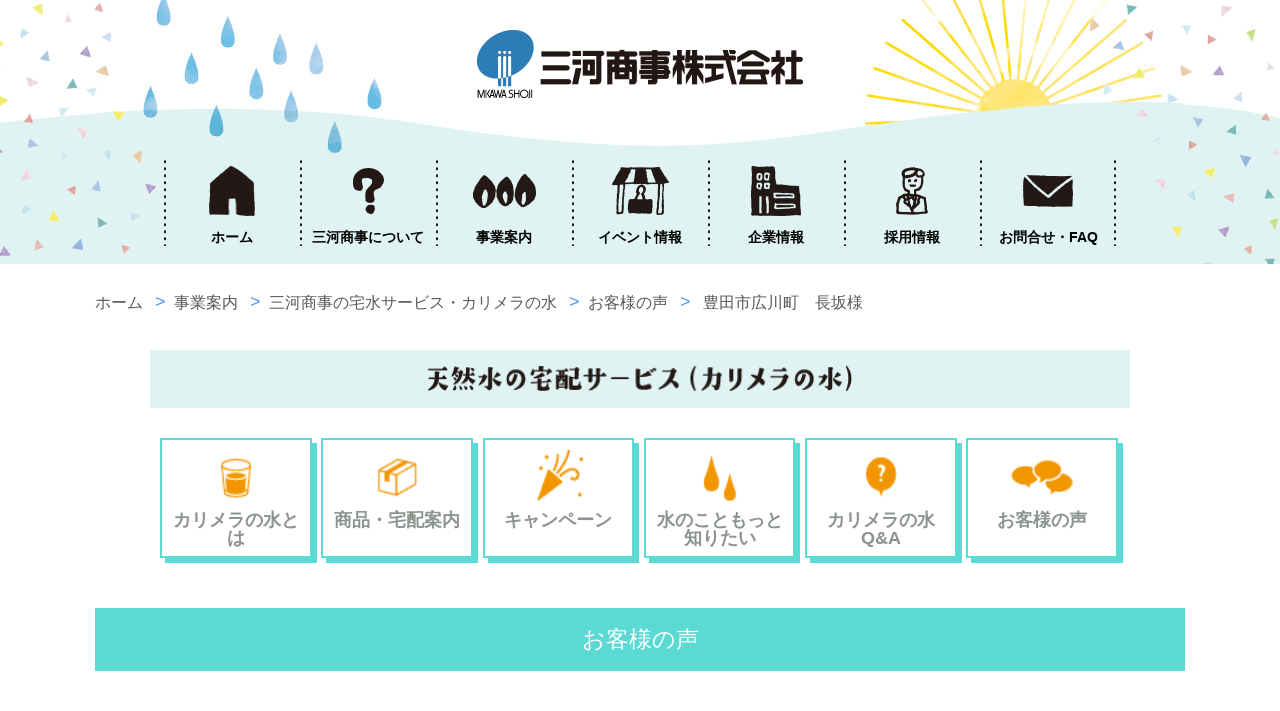

--- FILE ---
content_type: text/html; charset=UTF-8
request_url: https://www.mikawashoji.co.jp/watervoice/%E8%B1%8A%E7%94%B0%E5%B8%82%E5%BA%83%E5%B7%9D%E7%94%BA%E3%80%80%E9%95%B7%E5%9D%82%E6%A7%98/
body_size: 47604
content:
<!DOCTYPE html>
<html lang="ja"><head>
    

    
<meta charset="utf-8">
<meta name="viewport" content="width=device-width, user-scalable=yes">
<title>  豊田市広川町　長坂様｜豊田市のガスとリフォームなら三河商事</title>
<meta name="description" content="">
    

    
<link rel="stylesheet" href="https://cdnjs.cloudflare.com/ajax/libs/drawer/3.2.2/css/drawer.min.css" media="(max-width:640px)">

    
    
<!--シミュレーションバーのJSライブラリー読み込み-->
     <!--シミュレーションバーのJSライブラリー読み込み-->   
    
<link rel="stylesheet" href="https://maxcdn.bootstrapcdn.com/font-awesome/4.7.0/css/font-awesome.min.css" media="(max-width:640px)">
<link rel="stylesheet" href="https://www.mikawashoji.co.jp/cms/wp-content/themes/nf/css/styles.css">


<link rel="stylesheet" href="https://www.mikawashoji.co.jp/cms/wp-content/themes/nf/css3/style.css">
<link rel="stylesheet" href="https://www.mikawashoji.co.jp/cms/wp-content/themes/nf/css3/pc.css">
<link rel="stylesheet" href="https://www.mikawashoji.co.jp/cms/wp-content/themes/nf/css3/sp.css">
<link rel="stylesheet" href="https://www.mikawashoji.co.jp/cms/wp-content/themes/nf/css3/formstyle.css">



    
 
    
<!-- お取り扱い商品 ショップのcss  -->
    

<!-- お取り扱い商品 都市ガス商品-取り扱い店舗案内だけのcss  -->
    
  
    
    

<!-- Google Tag Manager -->
<script>
(function(w,d,s,l,i){w[l]=w[l]||[];w[l].push({'gtm.start':
new Date().getTime(),event:'gtm.js'});var f=d.getElementsByTagName(s)[0],
j=d.createElement(s),dl=l!='dataLayer'?'&l='+l:'';j.async=true;j.src=
'https://www.googletagmanager.com/gtm.js?id='+i+dl;f.parentNode.insertBefore(j,f);
})(window,document,'script','dataLayer','GTM-T32FCCM');
</script>
<!-- End Google Tag Manager -->
    
    
    
    
<meta name='robots' content='max-image-preview:large' />
<link rel='dns-prefetch' href='//use.fontawesome.com' />
<link rel="alternate" title="oEmbed (JSON)" type="application/json+oembed" href="https://www.mikawashoji.co.jp/wp-json/oembed/1.0/embed?url=https%3A%2F%2Fwww.mikawashoji.co.jp%2Fwatervoice%2F%25e8%25b1%258a%25e7%2594%25b0%25e5%25b8%2582%25e5%25ba%2583%25e5%25b7%259d%25e7%2594%25ba%25e3%2580%2580%25e9%2595%25b7%25e5%259d%2582%25e6%25a7%2598%2F" />
<link rel="alternate" title="oEmbed (XML)" type="text/xml+oembed" href="https://www.mikawashoji.co.jp/wp-json/oembed/1.0/embed?url=https%3A%2F%2Fwww.mikawashoji.co.jp%2Fwatervoice%2F%25e8%25b1%258a%25e7%2594%25b0%25e5%25b8%2582%25e5%25ba%2583%25e5%25b7%259d%25e7%2594%25ba%25e3%2580%2580%25e9%2595%25b7%25e5%259d%2582%25e6%25a7%2598%2F&#038;format=xml" />
<style id='wp-img-auto-sizes-contain-inline-css' type='text/css'>
img:is([sizes=auto i],[sizes^="auto," i]){contain-intrinsic-size:3000px 1500px}
/*# sourceURL=wp-img-auto-sizes-contain-inline-css */
</style>
<link rel='stylesheet' id='font-awesome-css' href='https://use.fontawesome.com/releases/v5.6.1/css/all.css' type='text/css' media='all' />
<style id='wp-block-library-inline-css' type='text/css'>
:root{--wp-block-synced-color:#7a00df;--wp-block-synced-color--rgb:122,0,223;--wp-bound-block-color:var(--wp-block-synced-color);--wp-editor-canvas-background:#ddd;--wp-admin-theme-color:#007cba;--wp-admin-theme-color--rgb:0,124,186;--wp-admin-theme-color-darker-10:#006ba1;--wp-admin-theme-color-darker-10--rgb:0,107,160.5;--wp-admin-theme-color-darker-20:#005a87;--wp-admin-theme-color-darker-20--rgb:0,90,135;--wp-admin-border-width-focus:2px}@media (min-resolution:192dpi){:root{--wp-admin-border-width-focus:1.5px}}.wp-element-button{cursor:pointer}:root .has-very-light-gray-background-color{background-color:#eee}:root .has-very-dark-gray-background-color{background-color:#313131}:root .has-very-light-gray-color{color:#eee}:root .has-very-dark-gray-color{color:#313131}:root .has-vivid-green-cyan-to-vivid-cyan-blue-gradient-background{background:linear-gradient(135deg,#00d084,#0693e3)}:root .has-purple-crush-gradient-background{background:linear-gradient(135deg,#34e2e4,#4721fb 50%,#ab1dfe)}:root .has-hazy-dawn-gradient-background{background:linear-gradient(135deg,#faaca8,#dad0ec)}:root .has-subdued-olive-gradient-background{background:linear-gradient(135deg,#fafae1,#67a671)}:root .has-atomic-cream-gradient-background{background:linear-gradient(135deg,#fdd79a,#004a59)}:root .has-nightshade-gradient-background{background:linear-gradient(135deg,#330968,#31cdcf)}:root .has-midnight-gradient-background{background:linear-gradient(135deg,#020381,#2874fc)}:root{--wp--preset--font-size--normal:16px;--wp--preset--font-size--huge:42px}.has-regular-font-size{font-size:1em}.has-larger-font-size{font-size:2.625em}.has-normal-font-size{font-size:var(--wp--preset--font-size--normal)}.has-huge-font-size{font-size:var(--wp--preset--font-size--huge)}.has-text-align-center{text-align:center}.has-text-align-left{text-align:left}.has-text-align-right{text-align:right}.has-fit-text{white-space:nowrap!important}#end-resizable-editor-section{display:none}.aligncenter{clear:both}.items-justified-left{justify-content:flex-start}.items-justified-center{justify-content:center}.items-justified-right{justify-content:flex-end}.items-justified-space-between{justify-content:space-between}.screen-reader-text{border:0;clip-path:inset(50%);height:1px;margin:-1px;overflow:hidden;padding:0;position:absolute;width:1px;word-wrap:normal!important}.screen-reader-text:focus{background-color:#ddd;clip-path:none;color:#444;display:block;font-size:1em;height:auto;left:5px;line-height:normal;padding:15px 23px 14px;text-decoration:none;top:5px;width:auto;z-index:100000}html :where(.has-border-color){border-style:solid}html :where([style*=border-top-color]){border-top-style:solid}html :where([style*=border-right-color]){border-right-style:solid}html :where([style*=border-bottom-color]){border-bottom-style:solid}html :where([style*=border-left-color]){border-left-style:solid}html :where([style*=border-width]){border-style:solid}html :where([style*=border-top-width]){border-top-style:solid}html :where([style*=border-right-width]){border-right-style:solid}html :where([style*=border-bottom-width]){border-bottom-style:solid}html :where([style*=border-left-width]){border-left-style:solid}html :where(img[class*=wp-image-]){height:auto;max-width:100%}:where(figure){margin:0 0 1em}html :where(.is-position-sticky){--wp-admin--admin-bar--position-offset:var(--wp-admin--admin-bar--height,0px)}@media screen and (max-width:600px){html :where(.is-position-sticky){--wp-admin--admin-bar--position-offset:0px}}

/*# sourceURL=wp-block-library-inline-css */
</style><style id='global-styles-inline-css' type='text/css'>
:root{--wp--preset--aspect-ratio--square: 1;--wp--preset--aspect-ratio--4-3: 4/3;--wp--preset--aspect-ratio--3-4: 3/4;--wp--preset--aspect-ratio--3-2: 3/2;--wp--preset--aspect-ratio--2-3: 2/3;--wp--preset--aspect-ratio--16-9: 16/9;--wp--preset--aspect-ratio--9-16: 9/16;--wp--preset--color--black: #000000;--wp--preset--color--cyan-bluish-gray: #abb8c3;--wp--preset--color--white: #ffffff;--wp--preset--color--pale-pink: #f78da7;--wp--preset--color--vivid-red: #cf2e2e;--wp--preset--color--luminous-vivid-orange: #ff6900;--wp--preset--color--luminous-vivid-amber: #fcb900;--wp--preset--color--light-green-cyan: #7bdcb5;--wp--preset--color--vivid-green-cyan: #00d084;--wp--preset--color--pale-cyan-blue: #8ed1fc;--wp--preset--color--vivid-cyan-blue: #0693e3;--wp--preset--color--vivid-purple: #9b51e0;--wp--preset--gradient--vivid-cyan-blue-to-vivid-purple: linear-gradient(135deg,rgb(6,147,227) 0%,rgb(155,81,224) 100%);--wp--preset--gradient--light-green-cyan-to-vivid-green-cyan: linear-gradient(135deg,rgb(122,220,180) 0%,rgb(0,208,130) 100%);--wp--preset--gradient--luminous-vivid-amber-to-luminous-vivid-orange: linear-gradient(135deg,rgb(252,185,0) 0%,rgb(255,105,0) 100%);--wp--preset--gradient--luminous-vivid-orange-to-vivid-red: linear-gradient(135deg,rgb(255,105,0) 0%,rgb(207,46,46) 100%);--wp--preset--gradient--very-light-gray-to-cyan-bluish-gray: linear-gradient(135deg,rgb(238,238,238) 0%,rgb(169,184,195) 100%);--wp--preset--gradient--cool-to-warm-spectrum: linear-gradient(135deg,rgb(74,234,220) 0%,rgb(151,120,209) 20%,rgb(207,42,186) 40%,rgb(238,44,130) 60%,rgb(251,105,98) 80%,rgb(254,248,76) 100%);--wp--preset--gradient--blush-light-purple: linear-gradient(135deg,rgb(255,206,236) 0%,rgb(152,150,240) 100%);--wp--preset--gradient--blush-bordeaux: linear-gradient(135deg,rgb(254,205,165) 0%,rgb(254,45,45) 50%,rgb(107,0,62) 100%);--wp--preset--gradient--luminous-dusk: linear-gradient(135deg,rgb(255,203,112) 0%,rgb(199,81,192) 50%,rgb(65,88,208) 100%);--wp--preset--gradient--pale-ocean: linear-gradient(135deg,rgb(255,245,203) 0%,rgb(182,227,212) 50%,rgb(51,167,181) 100%);--wp--preset--gradient--electric-grass: linear-gradient(135deg,rgb(202,248,128) 0%,rgb(113,206,126) 100%);--wp--preset--gradient--midnight: linear-gradient(135deg,rgb(2,3,129) 0%,rgb(40,116,252) 100%);--wp--preset--font-size--small: 13px;--wp--preset--font-size--medium: 20px;--wp--preset--font-size--large: 36px;--wp--preset--font-size--x-large: 42px;--wp--preset--spacing--20: 0.44rem;--wp--preset--spacing--30: 0.67rem;--wp--preset--spacing--40: 1rem;--wp--preset--spacing--50: 1.5rem;--wp--preset--spacing--60: 2.25rem;--wp--preset--spacing--70: 3.38rem;--wp--preset--spacing--80: 5.06rem;--wp--preset--shadow--natural: 6px 6px 9px rgba(0, 0, 0, 0.2);--wp--preset--shadow--deep: 12px 12px 50px rgba(0, 0, 0, 0.4);--wp--preset--shadow--sharp: 6px 6px 0px rgba(0, 0, 0, 0.2);--wp--preset--shadow--outlined: 6px 6px 0px -3px rgb(255, 255, 255), 6px 6px rgb(0, 0, 0);--wp--preset--shadow--crisp: 6px 6px 0px rgb(0, 0, 0);}:where(.is-layout-flex){gap: 0.5em;}:where(.is-layout-grid){gap: 0.5em;}body .is-layout-flex{display: flex;}.is-layout-flex{flex-wrap: wrap;align-items: center;}.is-layout-flex > :is(*, div){margin: 0;}body .is-layout-grid{display: grid;}.is-layout-grid > :is(*, div){margin: 0;}:where(.wp-block-columns.is-layout-flex){gap: 2em;}:where(.wp-block-columns.is-layout-grid){gap: 2em;}:where(.wp-block-post-template.is-layout-flex){gap: 1.25em;}:where(.wp-block-post-template.is-layout-grid){gap: 1.25em;}.has-black-color{color: var(--wp--preset--color--black) !important;}.has-cyan-bluish-gray-color{color: var(--wp--preset--color--cyan-bluish-gray) !important;}.has-white-color{color: var(--wp--preset--color--white) !important;}.has-pale-pink-color{color: var(--wp--preset--color--pale-pink) !important;}.has-vivid-red-color{color: var(--wp--preset--color--vivid-red) !important;}.has-luminous-vivid-orange-color{color: var(--wp--preset--color--luminous-vivid-orange) !important;}.has-luminous-vivid-amber-color{color: var(--wp--preset--color--luminous-vivid-amber) !important;}.has-light-green-cyan-color{color: var(--wp--preset--color--light-green-cyan) !important;}.has-vivid-green-cyan-color{color: var(--wp--preset--color--vivid-green-cyan) !important;}.has-pale-cyan-blue-color{color: var(--wp--preset--color--pale-cyan-blue) !important;}.has-vivid-cyan-blue-color{color: var(--wp--preset--color--vivid-cyan-blue) !important;}.has-vivid-purple-color{color: var(--wp--preset--color--vivid-purple) !important;}.has-black-background-color{background-color: var(--wp--preset--color--black) !important;}.has-cyan-bluish-gray-background-color{background-color: var(--wp--preset--color--cyan-bluish-gray) !important;}.has-white-background-color{background-color: var(--wp--preset--color--white) !important;}.has-pale-pink-background-color{background-color: var(--wp--preset--color--pale-pink) !important;}.has-vivid-red-background-color{background-color: var(--wp--preset--color--vivid-red) !important;}.has-luminous-vivid-orange-background-color{background-color: var(--wp--preset--color--luminous-vivid-orange) !important;}.has-luminous-vivid-amber-background-color{background-color: var(--wp--preset--color--luminous-vivid-amber) !important;}.has-light-green-cyan-background-color{background-color: var(--wp--preset--color--light-green-cyan) !important;}.has-vivid-green-cyan-background-color{background-color: var(--wp--preset--color--vivid-green-cyan) !important;}.has-pale-cyan-blue-background-color{background-color: var(--wp--preset--color--pale-cyan-blue) !important;}.has-vivid-cyan-blue-background-color{background-color: var(--wp--preset--color--vivid-cyan-blue) !important;}.has-vivid-purple-background-color{background-color: var(--wp--preset--color--vivid-purple) !important;}.has-black-border-color{border-color: var(--wp--preset--color--black) !important;}.has-cyan-bluish-gray-border-color{border-color: var(--wp--preset--color--cyan-bluish-gray) !important;}.has-white-border-color{border-color: var(--wp--preset--color--white) !important;}.has-pale-pink-border-color{border-color: var(--wp--preset--color--pale-pink) !important;}.has-vivid-red-border-color{border-color: var(--wp--preset--color--vivid-red) !important;}.has-luminous-vivid-orange-border-color{border-color: var(--wp--preset--color--luminous-vivid-orange) !important;}.has-luminous-vivid-amber-border-color{border-color: var(--wp--preset--color--luminous-vivid-amber) !important;}.has-light-green-cyan-border-color{border-color: var(--wp--preset--color--light-green-cyan) !important;}.has-vivid-green-cyan-border-color{border-color: var(--wp--preset--color--vivid-green-cyan) !important;}.has-pale-cyan-blue-border-color{border-color: var(--wp--preset--color--pale-cyan-blue) !important;}.has-vivid-cyan-blue-border-color{border-color: var(--wp--preset--color--vivid-cyan-blue) !important;}.has-vivid-purple-border-color{border-color: var(--wp--preset--color--vivid-purple) !important;}.has-vivid-cyan-blue-to-vivid-purple-gradient-background{background: var(--wp--preset--gradient--vivid-cyan-blue-to-vivid-purple) !important;}.has-light-green-cyan-to-vivid-green-cyan-gradient-background{background: var(--wp--preset--gradient--light-green-cyan-to-vivid-green-cyan) !important;}.has-luminous-vivid-amber-to-luminous-vivid-orange-gradient-background{background: var(--wp--preset--gradient--luminous-vivid-amber-to-luminous-vivid-orange) !important;}.has-luminous-vivid-orange-to-vivid-red-gradient-background{background: var(--wp--preset--gradient--luminous-vivid-orange-to-vivid-red) !important;}.has-very-light-gray-to-cyan-bluish-gray-gradient-background{background: var(--wp--preset--gradient--very-light-gray-to-cyan-bluish-gray) !important;}.has-cool-to-warm-spectrum-gradient-background{background: var(--wp--preset--gradient--cool-to-warm-spectrum) !important;}.has-blush-light-purple-gradient-background{background: var(--wp--preset--gradient--blush-light-purple) !important;}.has-blush-bordeaux-gradient-background{background: var(--wp--preset--gradient--blush-bordeaux) !important;}.has-luminous-dusk-gradient-background{background: var(--wp--preset--gradient--luminous-dusk) !important;}.has-pale-ocean-gradient-background{background: var(--wp--preset--gradient--pale-ocean) !important;}.has-electric-grass-gradient-background{background: var(--wp--preset--gradient--electric-grass) !important;}.has-midnight-gradient-background{background: var(--wp--preset--gradient--midnight) !important;}.has-small-font-size{font-size: var(--wp--preset--font-size--small) !important;}.has-medium-font-size{font-size: var(--wp--preset--font-size--medium) !important;}.has-large-font-size{font-size: var(--wp--preset--font-size--large) !important;}.has-x-large-font-size{font-size: var(--wp--preset--font-size--x-large) !important;}
/*# sourceURL=global-styles-inline-css */
</style>

<style id='classic-theme-styles-inline-css' type='text/css'>
/*! This file is auto-generated */
.wp-block-button__link{color:#fff;background-color:#32373c;border-radius:9999px;box-shadow:none;text-decoration:none;padding:calc(.667em + 2px) calc(1.333em + 2px);font-size:1.125em}.wp-block-file__button{background:#32373c;color:#fff;text-decoration:none}
/*# sourceURL=/wp-includes/css/classic-themes.min.css */
</style>
<link rel='stylesheet' id='wp-pagenavi-css' href='https://www.mikawashoji.co.jp/cms/wp-content/plugins/wp-pagenavi/pagenavi-css.css?ver=2.70' type='text/css' media='all' />
<link rel="https://api.w.org/" href="https://www.mikawashoji.co.jp/wp-json/" /><link rel="icon" href="https://www.mikawashoji.co.jp/cms/wp-content/uploads/2024/01/cropped-favicon-m-32x32.jpg" sizes="32x32" />
<link rel="icon" href="https://www.mikawashoji.co.jp/cms/wp-content/uploads/2024/01/cropped-favicon-m-192x192.jpg" sizes="192x192" />
<link rel="apple-touch-icon" href="https://www.mikawashoji.co.jp/cms/wp-content/uploads/2024/01/cropped-favicon-m-180x180.jpg" />
<meta name="msapplication-TileImage" content="https://www.mikawashoji.co.jp/cms/wp-content/uploads/2024/01/cropped-favicon-m-270x270.jpg" />


    
    
    
</head>
    
<body class="drawer drawer--right">
    

    
    <div class="l-container">
        <header class="l-header drawer-navbar drawer-navbar--fixed">
							
            <div class="l-header__inner">
                <div class="l-header__title">
                    <a href="https://www.mikawashoji.co.jp/" class="l-header__logo"><img src="https://www.mikawashoji.co.jp/cms/wp-content/themes/nf/img/common_logo_01.png" width="326" height="68" alt="三河商事株式会社"></a>
                </div>
                <button type="button" class="drawer-toggle drawer-hamburger sp">
                    <span class="sr-only"></span>
                    <span class="drawer-hamburger-icon"></span>
                </button>
                <nav class="navigation drawer-nav">
                    <ul class="navigation__list drawer-menu">
                        <li class="navigation__item">
                            <a href="https://www.mikawashoji.co.jp/" class="navigation__link">
                                <i class="navigation__icon navigation__icon--home"></i>
                                <span class="navigation__title">ホーム</span>
                            </a>
                        </li>
                        <li class="navigation__item drawer-dropdown ">
						  						
                            <a href="#" data-toggle="dropdown" class="navigation__link non-scroll sp" role="button" aria-expanded="false">
                                <i class="navigation__icon navigation__icon--about"></i>
                                <span class="navigation__title">三河商事について</span>
                                <span class="drawer-caret"></span>
                            </a>
                            <a href="https://www.mikawashoji.co.jp/about/" class="navigation__link pc">
                                <i class="navigation__icon  navigation__icon--about"></i>
                                <span class="navigation__title">三河商事について</span>
                            </a>
                            <div class="dropDownMenu drawer-dropdown-menu">
                                <ul class="dropDownMenu__list dropDownMenu__list--about">
                                    <li class="dropDownMenu__item drawer-dropdown-menu-item sp"><a href="https://www.mikawashoji.co.jp/about/" class="dropDownMenu__link">三河商事について</a></li>
                                    <li class="dropDownMenu__item drawer-dropdown-menu-item"><a href="https://www.mikawashoji.co.jp/about/philosophy/" class="dropDownMenu__link">企業理念</a></li>
                                    <li class="dropDownMenu__item drawer-dropdown-menu-item"><a href="https://www.mikawashoji.co.jp/about/business/" class="dropDownMenu__link">3つの事業領域</a></li>
                                </ul>
                            </div>
                        </li>
                        <li class="navigation__item drawer-dropdown ">
                            <a href="#" data-toggle="dropdown" class="navigation__link non-scroll sp" role="button" aria-expanded="false">
                                <i class="navigation__icon navigation__icon--service"></i>
                                <span class="navigation__title">事業案内</span>
                                <span class="drawer-caret"></span>
                            </a>
                            <a href="https://www.mikawashoji.co.jp/service/" class="navigation__link pc">
                                <i class="navigation__icon navigation__icon--service"></i>
                                <span class="navigation__title">事業案内</span>
                            </a>
                            <div class="dropDownMenu drawer-dropdown-menu">
                                <ul class="dropDownMenu__list dropDownMenu__list--service">
                                    <li class="dropDownMenu__item drawer-dropdown-menu-item sp"><a href="https://www.mikawashoji.co.jp/service/" class="dropDownMenu__link">事業案内</a></li>
                                    <li class="dropDownMenu__item drawer-dropdown-menu-item"><a href="https://www.mikawashoji.co.jp/service/lpgas/" class="dropDownMenu__link">LPガス</a></li>
                                    <li class="dropDownMenu__item drawer-dropdown-menu-item"><a href="https://www.mikawashoji.co.jp/service/livenas/" class="dropDownMenu__link">都市ガス</a></li>
                                    <li class="dropDownMenu__item drawer-dropdown-menu-item"><a href="https://www.mikawashoji.co.jp/service/reform/" class="dropDownMenu__link">住宅リフォーム</a></li>
                                    <li class="dropDownMenu__item drawer-dropdown-menu-item"><a href="https://www.mikawashoji.co.jp/service/water/" class="dropDownMenu__link">天然水の宅配</a></li>
                                    <li class="dropDownMenu__item drawer-dropdown-menu-item"><a href="https://www.mikawashoji.co.jp/service/solar/" class="dropDownMenu__link">太陽光・蓄電池・エネファーム</a></li>
                                    <li class="dropDownMenu__item drawer-dropdown-menu-item"><a href="https://www.mikawashoji.co.jp/service/electric/" class="dropDownMenu__link">三河商事の新電力</a></li>
									<li class="dropDownMenu__item drawer-dropdown-menu-item"><a href="https://www.mikawashoji.co.jp/service/setsubi/" class="dropDownMenu__link">総合設備業</a></li>
                                </ul>
                            </div>
                        </li>
                        <li class="navigation__item  nav-now">
                            <a href="https://www.mikawashoji.co.jp/event/" class="navigation__link">
                                <i class="navigation__icon navigation__icon--event"></i>
                                <span class="navigation__title">イベント情報</span>
                            </a>
                        </li>
                        <li class="navigation__item drawer-dropdown ">
                            <a href="#" data-toggle="dropdown" class="navigation__link non-scroll sp" role="button" aria-expanded="false">
                                <i class="navigation__icon navigation__icon--company"></i>
                                <span class="navigation__title">企業情報</span>
                                <span class="drawer-caret"></span>
                            </a>
                            <a href="https://www.mikawashoji.co.jp/company/" class="navigation__link pc">
                                <i class="navigation__icon navigation__icon--company"></i>
                                <span class="navigation__title">企業情報</span>
                            </a>
                            <div class="dropDownMenu drawer-dropdown-menu">
                                <ul class="dropDownMenu__list dropDownMenu__list--company">
                                    <li class="dropDownMenu__item drawer-dropdown-menu-item sp"><a href="https://www.mikawashoji.co.jp/company/" class="dropDownMenu__link">企業情報</a></li>
                                    <li class="dropDownMenu__item drawer-dropdown-menu-item"><a href="https://www.mikawashoji.co.jp/company/message/" class="dropDownMenu__link">ごあいさつ</a></li>
                                    <li class="dropDownMenu__item drawer-dropdown-menu-item"><a href="https://www.mikawashoji.co.jp/company/outline/" class="dropDownMenu__link">会社概要</a></li>
                                    <li class="dropDownMenu__item drawer-dropdown-menu-item"><a href="https://www.mikawashoji.co.jp/company/works/" class="dropDownMenu__link">工事実績</a></li>
                                    <li class="dropDownMenu__item drawer-dropdown-menu-item"><a href="https://www.mikawashoji.co.jp/company/history/" class="dropDownMenu__link">三河商事の沿革</a></li>
                                    <li class="dropDownMenu__item drawer-dropdown-menu-item"><a href="https://www.mikawashoji.co.jp/company/access/" class="dropDownMenu__link">アクセス／店舗案内</a></li>
                                </ul>
                            </div>
                        </li>
                        <li class="navigation__item drawer-dropdown  nav-now">
                            <a href="#" data-toggle="dropdown" class="navigation__link non-scroll sp" role="button" aria-expanded="false">
                                <i class="navigation__icon navigation__icon--recruit"></i>
                                <span class="navigation__title">採用情報</span>
                                <span class="drawer-caret"></span>
                            </a>
                            <a href="https://www.mikawashoji.co.jp/recruit/" class="navigation__link pc">
                                <i class="navigation__icon navigation__icon--recruit"></i>
                                <span class="navigation__title">採用情報</span>
                            </a>
                            <div class="dropDownMenu drawer-dropdown-menu">
                                <ul class="dropDownMenu__list dropDownMenu__list--recruit" >
                                    <li class="dropDownMenu__item drawer-dropdown-menu-item sp"><a href="https://www.mikawashoji.co.jp/recruit/" class="dropDownMenu__link">採用情報</a></li>
                                    <li class="dropDownMenu__item drawer-dropdown-menu-item"><a href="https://www.mikawashoji.co.jp/jobtype/" class="dropDownMenu__link">職種紹介</a></li>
									<li class="dropDownMenu__item drawer-dropdown-menu-item"><a href="https://www.mikawashoji.co.jp/voices/" class="dropDownMenu__link">先輩・若手社員の声</a></li>
                                    <li class="dropDownMenu__item drawer-dropdown-menu-item"><a href="https://www.mikawashoji.co.jp/recruit/womans/" class="dropDownMenu__link">女性社員の活躍</a></li>
									<li class="dropDownMenu__item drawer-dropdown-menu-item"><a href="https://www.mikawashoji.co.jp/recruit/welfare/" class="dropDownMenu__link">親睦会・野球部</a></li>
                                    <li class="dropDownMenu__item drawer-dropdown-menu-item"><a href="https://www.mikawashoji.co.jp/recruit/requirements/" class="dropDownMenu__link">募集要項</a></li>
                                </ul>
                            </div>
                        </li>
                        <li class="navigation__item drawer-dropdown ">
                            <a href="#" data-toggle="dropdown" class="navigation__link non-scroll sp" role="button" aria-expanded="false">
                                <i class="navigation__icon navigation__icon--contact"></i>
                                <span class="navigation__title">お問い合わせ・FAQ</span>
                                <span class="drawer-caret"></span>
                            </a>
                                                        <a href="https://www.mikawashoji.co.jp/contact/" class="navigation__link pc">
                                <i class="navigation__icon navigation__icon--contact"></i>
                                <span class="navigation__title">お問合せ・FAQ</span>
                            </a>
                            <div class="dropDownMenu drawer-dropdown-menu">
                                <ul class="dropDownMenu__list dropDownMenu__list--contact">
                                    <li class="dropDownMenu__item drawer-dropdown-menu-item"><a href="https://www.mikawashoji.co.jp/contact/" class="dropDownMenu__link">お問い合わせ</a></li>
                                    <li class="dropDownMenu__item drawer-dropdown-menu-item"><a href="https://www.mikawashoji.co.jp/question/" class="dropDownMenu__link">よくあるご質問</a></li>
                                </ul>
                            </div>
                        </li>
                    </ul>
                </nav>
                <!-- /.navigation -->
            </div>

  
        </header>
        <!-- /.l-header -->
						
        <!-- /.l-header -->

               <!-- <header class="heading">
                    <h1 class="heading__title">共通ヘッダー部分（仮）</h1>
                </header>-->
                
                
<div class="l-contents">
<div class="l-contents__inner">
<div class="breadcrumbs">
     <nav class="breadcrumbs__nav">
        <ul class="breadcrumbs__list">
            <li class="breadcrumbs__item"><a href="https://www.mikawashoji.co.jp/" itemprop="url" class="breadcrumbs__link"><span itemprop="title">ホーム</span></a></li>
                        
                        
            
                                    
            
            
            
            
            
						
                                     <li class="breadcrumbs__item"><a href="https://www.mikawashoji.co.jp/service/" itemprop="url" class="breadcrumbs__link"><span itemprop="title">事業案内</span></a></li>
            <li class="breadcrumbs__item"><a href="https://www.mikawashoji.co.jp/water/" itemprop="url" class="breadcrumbs__link"><span itemprop="title">三河商事の宅水サービス・カリメラの水</span></a></li>
            <li class="breadcrumbs__item"><a href="https://www.mikawashoji.co.jp/watervoice/" itemprop="url" class="breadcrumbs__link"><span itemprop="title">お客様の声</span></a></li>
                                    
                  
                     
         		 
                     
            
<!--都市ガスショップshopのパンクズ-->
            


            
            
            
                     
            
            <li class="breadcrumbs__item"><span itemprop="title">  豊田市広川町　長坂様</span></li>
        </ul>
    </nav> 
</div>
<!-- /.bredcrumbs -->  
  
<div class="solar-wrapper">  

      <div class="solar-title"><img src="https://www.mikawashoji.co.jp/cms/wp-content/themes/nf/img3/w-title01.png" width="424" height="26" alt="三河商事の宅水サービス・カリメラの水"></div>

   
<nav id="menu-box" class="sub-nav clearfix">
      <div id="toggle"><a href="#"><img src="https://www.mikawashoji.co.jp/cms/wp-content/themes/nf/img3/subnav-icon.jpg" width="14" height="12" alt=""/> <span>三河商事の宅水サービス・カリメラの水</span></a></div>
        <ul id="menu">
          <li><a href="https://www.mikawashoji.co.jp/water/water-about/"><img src="https://www.mikawashoji.co.jp/cms/wp-content/themes/nf/img3/w-icon01.png" width="80" height="55" alt="カリメラの水とは"/>
              <p>カリメラの水とは</p>
              </a>
        </li>
          <li><a href="https://www.mikawashoji.co.jp/water/water-guide/"><img src="https://www.mikawashoji.co.jp/cms/wp-content/themes/nf/img3/w-icon02.png" width="80" height="55" alt="商品・宅配案内"/>
              <p>商品・宅配案内</p>
              </a>
        </li>
          <li><a href="https://www.mikawashoji.co.jp/water/water-campaign/"><img src="https://www.mikawashoji.co.jp/cms/wp-content/themes/nf/img3/w-icon03.png" width="80" height="55" alt="キャンペーン"/>
              <p>キャンペーン</p>
              </a>
          </li>
          <li><a href="https://www.mikawashoji.co.jp/water/water-more/"><img src="https://www.mikawashoji.co.jp/cms/wp-content/themes/nf/img3/w-icon04.png" width="80" height="55" alt="水のこともっと知りたい"/>
              <p>水のこともっと知りたい</p>
              </a>
        </li>
        
        <li><a href="https://www.mikawashoji.co.jp/question#tab3"><img src="https://www.mikawashoji.co.jp/cms/wp-content/themes/nf/img3/w-icon05.png" width="80" height="55" alt="カリメラの水Q&A"/>
              <p>カリメラの水Q&A</p>
              </a>
        </li>
        
        <li><a href="https://www.mikawashoji.co.jp/watervoice/"><img src="https://www.mikawashoji.co.jp/cms/wp-content/themes/nf/img3/w-icon06.png" width="80" height="55" alt="お客様の声"/>
              <p>お客様の声</p>
              </a>
        </li>
        
        
      </ul>
</nav>  
 </div>
 

<h3 class="v-top">
お客様の声
</h3>

<article class="vs-001">

<section class="vs-002">
<div class="vs-left">
<p class="vs-003">No.008</p>
<img class="vs-img001" src="https://www.mikawashoji.co.jp/cms/wp-content/themes/nf/img3/vs-001.png" width="55" height="79" alt=""/>
<div class="vs004-1-2">
<h5 class="vs-004">1日が「カリメラの水」で始まります</h5>
<p class="vs-005">豊田市広川町　長坂様</p>
</div>
<section class="vs-006">
<div class="vs-007">
<p>（豊田市広川町の長坂様のお宅へお伺いしました。お母様とお嬢様が快くお話を聞かせてくださいました。）</p>
<p>お母様）もともとミネラルウォーターを飲んでいたのですが、この水を紹介してもらって、使ってみるとサーバーがすごく便利でした。味もまろやかで飲みやすいです。 お客様が来た時も好評で、お茶やお水を自分でサーバーから出して飲んでいますよ(笑）私は、「朝一番にカリメラの水を一杯」 必ず飲んでいます。</p>
<p>お嬢様）お茶が大好きで、いつもお茶を飲んでいたのですが、カリメラの水を使い始めてからは、食事の時はこのお水を飲むようになりました。外食をした時に出てくるお水は、あいかわらずニガテですが… 辛い料理と半身浴の後のお水が、すっごくおいしいんです。 父もペットボトルに入れ、会社に持って行っていますよ。（ネコも飲んでます！）</p>
<p>家族全員で病気予防だと思って飲んでいます。</p>
</div>
</section>
</div>
</section>

<section class="vs-008">
<img class="vs-008img" src="https://www.mikawashoji.co.jp/cms/wp-content/uploads/2017/08/No19-1_09.12.4-hirokawa-nagasaka.jpg" width="215" height="190" alt="" title="No19-1_09.12.4-hirokawa-nagasaka" />

<div class="vs-009">
<div class="vs-010">
<p>お嬢様が書道教室をひらいていらっしゃいます。<br />
森の中で小さなアトリエみつけました！！<br />
あゆみの森（書道教室）の一角で、きれいで カワイイ天然石のブレスレット見つけました。「アトリエなんて言えるほどでは…」 なんて謙遜していましたが。（素敵です！）</p>
<p>「服に合わせたアクセントとして」がコンセプトとか。 主に女性向けのものが並んでいますが、男性向けも作っていただけます。すっごくかわいいブレスレットがリーズナブルなお値段で手に入ります。 一度覗いてみてください。</p>
<p>少人数で、ゆったり落ち着いてお稽古していただける<br />
書道教室 あゆみの森 <a href="http://www.hm.aitai.ne.jp/~ayumino-mori/">http://www.hm.aitai.ne.jp/~ayumino-mori/</a></p>
</div>
<img class="vs-011" src="https://www.mikawashoji.co.jp/cms/wp-content/themes/nf/img3/vs-004.png" width="274" height="77" alt=""/> 
<p class="vs-012">
三河商事<br>
担当者より
</p>
</div>
</section>
     

</article>

<div class="vs-013">
	
</div>


<div class="vs-014">
<p class="vs-015"><a href="https://www.mikawashoji.co.jp/watervoice/">お客様の声一覧へ</a></p>
</div>






<div class="solar-contact">
<p>カリメラの水に関するお問い合わせ、ご注文は、下記専用フリーコール、FAX、またはメールにてどうぞ。</p>
<a href="tel:08002004132"><img src="https://www.mikawashoji.co.jp/cms/wp-content/themes/nf/img3/contact-tel0800.png" width="486" height="47" alt="tel:08002004132"/></a>
        <img src="https://www.mikawashoji.co.jp/cms/wp-content/themes/nf/img3/contact-fax0565.png" width="341" height="32" alt="fax:0565337122"/>
<p class="contact-w-t">電話受付／AM9:00〜PM5:00（日・月定休日）</p>
<a href="http://www.mikawashoji.co.jp/contact#contact"> 
 <img src="https://www.mikawashoji.co.jp/cms/wp-content/themes/nf/img3/contact-mail-w.png" width="352" height="36" alt="メールでの問い合わせ"/ class="mail-w">
</a>
</div>







<!-- /.bredcrumbs --><!-- /.page -->
                    </div>
                    <!-- /.l-contents -->

        <!-- /.l-main -->
 <!------------フッターのロゴを都市ガスショップshopだけ変える！------------>
<!------------フッター定番！------------>  
<footer class="l-footer">
            <div class="l-footer__sitemap">
                <div class="l-footer__inner">
                    <ul class="sitemapList pc">
                        <li class="sitemapList__item sitemapList__item--primary"><a href="https://www.mikawashoji.co.jp/about/" class="sitemapList__link">三河商事について</a></li>
                        <li class="sitemapList__item"><a href="https://www.mikawashoji.co.jp/about/philosophy/" class="sitemapList__link">企業理念</a></li>
                        <li class="sitemapList__item"><a href="https://www.mikawashoji.co.jp/about/business/" class="sitemapList__link">3つの事業領域</a></li>
                    </ul>
                    <ul class="sitemapList pc">
                        <li class="sitemapList__item--primary"><a href="https://www.mikawashoji.co.jp/service/" class="sitemapList__link">事業案内</a></li>
                        <li class="sitemapList__item"><a href="https://www.mikawashoji.co.jp/service/lpgas/" class="sitemapList__link">LPガス</a></li>
                        <li class="sitemapList__item"><a href="https://www.mikawashoji.co.jp/service/livenas/" class="sitemapList__link">東邦ガスくらしショップ</a></li>
                        <li class="sitemapList__item"><a href="https://www.mikawashoji.co.jp/service/reform/" class="sitemapList__link">住宅リフォーム</a></li>
                        <li class="sitemapList__item"><a href="https://www.mikawashoji.co.jp/service/water/" class="sitemapList__link">天然水の宅配</a></li>
                        <li class="sitemapList__item"><a href="https://www.mikawashoji.co.jp/service/solar/" class="sitemapList__link">太陽光・エネファーム</a></li>
						<li class="sitemapList__item"><a href="https://www.mikawashoji.co.jp/service/electric/" class="sitemapList__link">三河商事の新電力</a></li>
						<li class="sitemapList__item"><a href="https://www.mikawashoji.co.jp/service/setsubi/" class="sitemapList__link">総合設備業</a></li>
                    </ul>
                    <ul class="sitemapList pc">
                        <li class="sitemapList__item"><a href="https://www.mikawashoji.co.jp/event/" class="sitemapList__link">イベント情報</a></li>
                    </ul>
                    <ul class="sitemapList sitemapList--large pc">
                        <li class="sitemapList__item sitemapList__item--primary"><a href="https://www.mikawashoji.co.jp/company/" class="sitemapList__link">企業情報</a></li>
                        <li class="sitemapList__item"><a href="https://www.mikawashoji.co.jp/company/message/" class="sitemapList__link">ごあいさつ</a></li>
                        <li class="sitemapList__item"><a href="https://www.mikawashoji.co.jp/company/outline/" class="sitemapList__link">会社概要</a></li>
                        <li class="sitemapList__item"><a href="https://www.mikawashoji.co.jp/company/works/" class="sitemapList__link">工事実績</a></li>
                        <li class="sitemapList__item"><a href="https://www.mikawashoji.co.jp/company/history/" class="sitemapList__link">三河商事の沿革</a></li>
                        <li class="sitemapList__item"><a href="https://www.mikawashoji.co.jp/company/access/" class="sitemapList__link">アクセス／店舗案内</a></li>
                    </ul>
                    <ul class="sitemapList pc">
                        <li class="sitemapList__item sitemapList__item--primary"><a href="https://www.mikawashoji.co.jp/recruit/" class="sitemapList__link">採用情報</a></li>
						<li class="sitemapList__item"><a href="https://www.mikawashoji.co.jp/recruit/jobtype/" class="sitemapList__link">職種紹介</a></li>
						<li class="sitemapList__item"><a href="https://www.mikawashoji.co.jp/voices/" class="sitemapList__link">先輩・若手社員の声</a></li>
						<li class="sitemapList__item"><a href="https://www.mikawashoji.co.jp/recruit/womans/" class="sitemapList__link">女性社員の活躍</a></li>
                        <li class="sitemapList__item"><a href="https://www.mikawashoji.co.jp/welfare/" class="sitemapList__link">親睦会・野球部</a></li>
						<li class="sitemapList__item"><a href="https://www.mikawashoji.co.jp/recruit/requirements/" class="sitemapList__link">募集要項</a></li>
                    </ul>
                    <ul class="sitemapList sitemapList--large">
                        <li class="sitemapList__item pc"><a href="https://www.mikawashoji.co.jp/contact/" class="sitemapList__link">お問い合わせ</a></li>
                        <li class="sitemapList__item pc"><a href="https://www.mikawashoji.co.jp/question/" class="sitemapList__link">よくあるご質問</a></li>
                        <li class="sitemapList__item"><a href="https://www.mikawashoji.co.jp/news/" class="sitemapList__link">新着情報</a></li>
                        <li class="sitemapList__item"><a href="https://www.mikawashoji.co.jp/case/" class="sitemapList__link">暮らしを快適にする三河商事</a></li>
                        <li class="sitemapList__item"><a href="https://www.mikawashoji.co.jp/link/" class="sitemapList__link">お役立ちリンク集</a></li>
                        <li class="sitemapList__item"><a href="https://www.facebook.com/mkwshj/" target="_blank" class="sitemapList__link">Facebookページ</a></li>
                        <li class="sitemapList__item"><a href="https://www.mikawashoji.co.jp/ena/ena_index.html" class="sitemapList__link">e菜通信</a></li>
                        <li class="sitemapList__item"><a href="https://www.mikawashoji.co.jp/policy/" class="sitemapList__link">プライバシーポリシー</a></li>
                         <li class="sitemapList__item"><a href="https://www.mikawashoji.co.jp/service/electric/jointpolicy/" class="sitemapList__link">共同利用プライバシーポリシー</a></li>
                         <li class="sitemapList__item"><a href="https://www.mikawashoji.co.jp/cms/wp-content/themes/nf/img7/low-yakan-e.pdf" class="sitemapList__link">電気需給約款</a></li>
                         <li class="sitemapList__item"><a href="https://www.mikawashoji.co.jp/cms/wp-content/themes/nf/img7/fit-kiyaku-e.pdf" class="sitemapList__link">太陽光発電設備の発電余剰電力買取規約</a></li>
                    </ul>
                </div>
            </div>
            <div class="l-footer__contact">
                <div class="l-footer__inner">
                    <div class="footContact">
                        
                        
                        
                         
                        <div class="footContact__contact">
                            <a href="https://www.mikawashoji.co.jp/"><img src="https://www.mikawashoji.co.jp/cms/wp-content/themes/nf/img/common_logo_01.png" width="326" height="68" alt="三河商事株式会社"></a>
                        </div>
                        <div class="footContact__tel pc"><img src="https://www.mikawashoji.co.jp/cms/wp-content/themes/nf/img/common_contact.png" width="332" height="27" alt="お客様窓口0565-31-0772"></div>
                        
                        
                        <a href="tel:0565310772" class="footContact__tel sp">お客様窓口 0565-31-0772</a>
                        <div class="footContact__address">愛知県豊田市元城町2丁目66番地</div>
                    </div>
                </div>
            </div>
        </footer>
<!------------フッター定番！終わり------------>  
        <!-- /.l-footer -->
    </div>

    <!-- /.l-container -->
     <!--太陽光＆カリメラ用サブナビ-->
        <script type="text/javascript" src="https://code.jquery.com/jquery-1.10.2.min.js"></script>
   <script type="text/javascript">
   $(function(){
         $("#toggle").click(function(){
         $("#menu").slideToggle();
          return false;
     });
  $(window).resize(function(){
    var win = $(window).width();
    var p = 640;
    if(win > p){
      $("#menu").show('fast');
    } else {
      $("#menu").hide();
    }
  });
});
$(function() {
    var win = $(window).width();
    var p = 480;
    if(win < p)$(function(){
        $("#menu li a").click(function(){
            $("#menu").hide();
        });
    });
});
</script>
    
    

    
    <script src="https://ajax.googleapis.com/ajax/libs/jquery/1.11.3/jquery.min.js"></script>
    <script src="https://cdnjs.cloudflare.com/ajax/libs/drawer/3.2.2/js/drawer.min.js"></script>
    <script src="https://cdnjs.cloudflare.com/ajax/libs/iScroll/5.2.0/iscroll.min.js"></script>
    <script src="https://cdnjs.cloudflare.com/ajax/libs/twitter-bootstrap/3.3.7/js/bootstrap.min.js"></script>
<!--   shopと電気にもスライダーを入れた-->
                     <!--カリメラページも同じ-->
    <script src="https://www.mikawashoji.co.jp/cms/wp-content/themes/nf/js/common2.js"></script>
    
    





<!--shopショップのスクリプト-->
    



    	                    <script type="speculationrules">
{"prefetch":[{"source":"document","where":{"and":[{"href_matches":"/*"},{"not":{"href_matches":["/cms/wp-*.php","/cms/wp-admin/*","/cms/wp-content/uploads/*","/cms/wp-content/*","/cms/wp-content/plugins/*","/cms/wp-content/themes/nf/*","/*\\?(.+)"]}},{"not":{"selector_matches":"a[rel~=\"nofollow\"]"}},{"not":{"selector_matches":".no-prefetch, .no-prefetch a"}}]},"eagerness":"conservative"}]}
</script>


    <!--フェードインのjavascript-fadein-->
    <script src="https://www.mikawashoji.co.jp/cms/wp-content/themes/nf/js/fadein.js"></script>

    <!--ここまでフェードインのjavascript-fadein-->


    <!--shopのjavascript-その他カラーの色切り替え-->
        <!--ここまでshopのjavascript-そのその他カラーの色切り替え-->


    <!--シミュレーションのjs-->
        <!--シミュレーションのjsえ-->

 <!--コンタクトフォーム郵便番号自動入力-->
 <!--コンタクトフォーム郵便番号自動入力終わり-->



</body>
</html>



--- FILE ---
content_type: text/css
request_url: https://www.mikawashoji.co.jp/cms/wp-content/themes/nf/css/styles.css
body_size: 266608
content:
@charset "UTF-8";
/*
html5doctor.com Reset Stylesheet
v1.6.1
Last Updated: 2010-09-17
Author: Richard Clark - http://richclarkdesign.com
Twitter: @rich_clark
*/
html, body, div, span, object, iframe,
h1, h2, h3, h4, h5, h6, p, blockquote, pre,
abbr, address, cite, code,
del, dfn, em, img, ins, kbd, q, samp,
small, strong, sub, sup, var,
b, i,
dl, dt, dd, ol, ul, li,
fieldset, form, label, legend,
table, caption, tbody, tfoot, thead, tr, th, td,
article, aside, canvas, details, figcaption, figure,
footer, header, hgroup, menu, nav, section, summary,
time, mark, audio, video {
  margin: 0;
  padding: 0;
  border: 0;
  outline: 0;
  font-size: 100%;
  vertical-align: baseline;
  background: transparent; }

body {
  line-height: 1; }

article, aside, details, figcaption, figure,
footer, header, hgroup, menu, nav, section {
  display: block; }

ul, ol {
  list-style: none; }

blockquote, q {
  quotes: none; }

blockquote:before, blockquote:after,
q:before, q:after {
  content: '';
  content: none; }

a {
  margin: 0;
  padding: 0;
  font-size: 100%;
  vertical-align: baseline;
  background: transparent; }

/*! change colours to suit your needs */
ins {
  background-color: #ff9;
  color: #000;
  text-decoration: none; }

/*! change colours to suit your needs */
mark {
  background-color: #ff9;
  color: #000;
  font-style: italic;
  font-weight: bold; }

del {
  text-decoration: line-through; }

abbr[title], dfn[title] {
  border-bottom: 1px dotted;
  cursor: help; }

table {
  border-collapse: collapse;
  border-spacing: 0; }

/*! change border colour to suit your needs */
hr {
  display: block;
  height: 1px;
  border: 0;
  border-top: 1px solid #cccccc;
  margin: 1em 0;
  padding: 0; }

input, select {
  vertical-align: middle; }

/* clearfix */
html {
  font-size: 62.5%; }

body {
  font-family: Meiryo, "メイリオ", "ヒラギノ角ゴ Pro W3", "Hiragino Kaku Gothic Pro", "游ゴシック体", "YuGothic", "ＭＳ Ｐゴシック", "MS PGothic", sans-serif;
  font-size: 14px;
  font-size: 1.4rem;
  word-wrap: break-word;
  word-break: normal;
  color: #000;
  -webkit-text-size-adjust: 100%; }

@media only screen and (max-width: 640px) {
  * {
    box-sizing: border-box; } }

main {
  display: block; }

@media only screen and (max-width: 640px) {
  .pc {
    display: none !important; }
  img {
    max-width: 100%;
    height: auto; } }

@media only screen and (min-width: 641px) {
  .sp {
    display: none !important; } }

/* ==========================================================================
   レイアウト　l-からはじまるもの
========================================================================== */
.l-container {
  width: 100%; }

@media only screen and (max-width: 640px) {
  .l-container {
    padding-top: 50px; } }

@media only screen and (min-width: 641px) {
  .l-container {
    min-width: 1090px; } }

.l-main {
  position: relative;
  width: 100%;
  background: #dff3f2; }

@media only screen and (min-width: 641px) {
  .l-main__inner {
    width: 1090px;
    margin: 0 auto; } }

.l-contents {
  position: relative;
  background: #fff; }

@media only screen and (max-width: 640px) {
  .l-contents {
    padding: 0 0 30px; } }

@media only screen and (min-width: 641px) {
  .l-contents {
    padding: 0 0 80px; } }

@media only screen and (min-width: 641px) {
  .l-contents__inner {
    width: 1090px;
    margin: 0 auto; } }

@media only screen and (max-width: 640px) {
  .l-contents__inner-page {
    padding: 15px; } }

@media only screen and (max-width: 640px) {
  .l-contents--bg {
    background: none; } }

@media only screen and (min-width: 641px) {
  .l-contents--bg {
    background: none; }
  .l-contents--bg::before {
    display: none; } }

@media only screen and (max-width: 640px) {
  .anchor {
    padding-top: 50px;
    margin-top: -50px; } }

/* ==========================================================================
   ヘッダー
========================================================================== */
.l-header {
  width: 100%; }

@media only screen and (max-width: 640px) {
  .l-header {
    height: 80px; } }

@media only screen and (min-width: 641px) {
  .l-header {
    position: relative;
    background: url(../img/common_head_02.jpg) repeat-x top center; }
  .l-header::before, .l-header::after {
    position: absolute;
    content: '';
    display: block; }
  .l-header::before {
    left: 0;
    top: 0;
    width: 157px;
    height: 373px;
    background: url(../img/common_head_03.png) no-repeat left top; }
  .l-header::after {
    right: 0;
    top: 0;
    width: 192px;
    height: 357px;
    background: url(../img/common_head_04.png) no-repeat left top; } }

@media only screen and (min-width: 641px) {
  .l-header__inner {
    width: 1090px;
    height: 234px;
    margin: 0 auto;
    padding: 30px 0 0;
    background: url(../img/common_head_01.jpg) no-repeat top center; } }

@media only screen and (max-width: 640px) {
  .l-header__title {
    position: fixed;
    top: 0;
    left: 0;
    width: 100%;
    height: 50px;
    padding: 5px 10px;
    background: #FFF;
    box-shadow: 0px 0px 4px 0px rgba(3, 0, 1, 0.2);
    z-index: 3; } }

@media only screen and (min-width: 641px) {
  .l-header__title:hover {
    opacity: 0.75; } }

@media only screen and (min-width: 641px) {
  .l-header__title {
    width: 326px;
    margin: 0 auto 60px; } }

@media only screen and (max-width: 640px) {
  .l-header__logo {
    display: block; } }

@media only screen and (max-width: 640px) {
  .l-header__logo img {
    width: auto;
    height: 40px; } }

/* ナビゲーション
----------------------------------------------------------------- */
@media only screen and (min-width: 641px) {
  .navigation {
    position: relative;
    width: 952px;
    margin: 0 auto; } }

@media only screen and (min-width: 641px) {
  .navigation__list {
    transform: none !important;
    background: url(../img/common_line_04.png) repeat-y right top; }
  .navigation__list:after {
    content: "";
    clear: both;
    display: block; } }

@media only screen and (max-width: 640px) {
  .navigation__item {
    width: 100%;
    border-bottom: 1px solid #231815; } }

@media only screen and (min-width: 641px) {
  .navigation__item {
    position: relative;
    float: left;
    width: 136px;
    background: url(../img/common_line_04.png) repeat-y left top; } }

.navigation__link {
  color: #333;
  text-decoration: none; }

@media only screen and (max-width: 640px) {
  .navigation__link {
    display: table;
    position: relative;
    width: 100%;
    height: 50px;
    vertical-align: middle; } }

@media only screen and (min-width: 641px) {
  .navigation__link {
    position: relative;
    display: block;
    text-align: center;
    z-index: 5; } }

.navigation__link:hover {
  opacity: 1; }

.navigation__link:hover, .navigation__link--active {
  color: #124c95; }

.navigation__link:hover .navigation__icon--home, .navigation__link--active .navigation__icon--home {
  background-image: url(../img/nav_icon_01_on.png); }

@media only screen and (min-width: 641px) {
  .navigation__link:hover .navigation__icon--home, .navigation__link--active .navigation__icon--home {
    background-size: 46px 50px; } }

.navigation__link:hover .navigation__icon--about, .navigation__link--active .navigation__icon--about {
  background-image: url(../img/nav_icon_02_on.png); }

@media only screen and (min-width: 641px) {
  .navigation__link:hover .navigation__icon--about, .navigation__link--active .navigation__icon--about {
    background-size: 31px 46px; } }

.navigation__link:hover .navigation__icon--service, .navigation__link--active .navigation__icon--service {
  background-image: url(../img/nav_icon_03_on.png); }

@media only screen and (min-width: 641px) {
  .navigation__link:hover .navigation__icon--service, .navigation__link--active .navigation__icon--service {
    background-size: 63px 34px; } }

.navigation__link:hover .navigation__icon--event, .navigation__link--active .navigation__icon--event {
  background-image: url(../img/nav_icon_04_on.png); }

@media only screen and (min-width: 641px) {
  .navigation__link:hover .navigation__icon--event, .navigation__link--active .navigation__icon--event {
    background-size: 57px 48px; } }

.navigation__link:hover .navigation__icon--company, .navigation__link--active .navigation__icon--company {
  background-image: url(../img/nav_icon_05_on.png); }

@media only screen and (min-width: 641px) {
  .navigation__link:hover .navigation__icon--company, .navigation__link--active .navigation__icon--company {
    background-size: 50px 50px; } }

.navigation__link:hover .navigation__icon--recruit, .navigation__link--active .navigation__icon--recruit {
  background-image: url(../img/nav_icon_06_on.png); }

@media only screen and (min-width: 641px) {
  .navigation__link:hover .navigation__icon--recruit, .navigation__link--active .navigation__icon--recruit {
    background-size: 32px 48px; } }

.navigation__link:hover .navigation__icon--contact, .navigation__link--active .navigation__icon--contact {
  background-image: url(../img/nav_icon_07_on.png); }

@media only screen and (min-width: 641px) {
  .navigation__link:hover .navigation__icon--contact, .navigation__link--active .navigation__icon--contact {
    background-size: 50px 32px; } }

.navigation__icon {
  background-repeat: no-repeat;
  background-position: center center; }

@media only screen and (max-width: 640px) {
  .navigation__icon {
    display: table-cell;
    width: 36px;
    padding-left: 10px;
    vertical-align: middle;
    background-size: 60% auto; } }

@media only screen and (min-width: 641px) {
  .navigation__icon {
    display: block;
    height: 62px;
    margin-bottom: 8px;
    line-height: 62px; } }

.navigation__icon--home {
  background-image: url(../img/nav_icon_01.png); }

@media only screen and (min-width: 641px) {
  .navigation__icon--home {
    background-size: 46px 50px; } }

.navigation__icon--about {
  background-image: url(../img/nav_icon_02.png); }

@media only screen and (min-width: 641px) {
  .navigation__icon--about {
    background-size: 31px 46px; } }

.navigation__icon--service {
  background-image: url(../img/nav_icon_03.png); }

@media only screen and (min-width: 641px) {
  .navigation__icon--service {
    background-size: 63px 34px; } }

.navigation__icon--event {
  background-image: url(../img/nav_icon_04.png); }

@media only screen and (min-width: 641px) {
  .navigation__icon--event {
    background-size: 57px 48px; } }

.navigation__icon--company {
  background-image: url(../img/nav_icon_05.png); }

@media only screen and (min-width: 641px) {
  .navigation__icon--company {
    background-size: 50px 50px; } }

.navigation__icon--recruit {
  background-image: url(../img/nav_icon_06.png); }

@media only screen and (min-width: 641px) {
  .navigation__icon--recruit {
    background-size: 32px 48px; } }

.navigation__icon--contact {
  background-image: url(../img/nav_icon_07.png); }

@media only screen and (min-width: 641px) {
  .navigation__icon--contact {
    background-size: 50px 32px; } }

.navigation__title {
  font-weight: bold; }

@media only screen and (max-width: 640px) {
  .navigation__title {
    display: table-cell;
    padding-left: 5px;
    font-size: 14px;
    font-size: 1.4rem;
    vertical-align: middle; } }

@media only screen and (min-width: 641px) {
  .navigation__title {
    display: block;
    padding-bottom: 2px;
    font-size: 14px;
    font-size: 1.4rem; } }

/* スマートフォン用メニューCSS
----------------------------------------------------------------- */
@media only screen and (max-width: 640px) {
  .drawer-nav {
    width: 25rem;
    padding-top: 80px;
    background: #dff3f2; }
  .drawer-navbar .drawer-nav {
    padding-top: 50px; }
  .drawer-hamburger {
    width: 60px;
    padding: 20px 17px;
    box-sizing: border-box; }
  .drawer-hamburger-icon {
    margin-top: 5px; }
  .drawer--right .drawer-nav {
    right: -25rem; }
  .drawer--right.drawer-open .drawer-hamburger {
    right: 0; }
  .drawer-hamburger-icon::before {
    top: -8px; }
  .drawer-hamburger-icon::after {
    top: 8px; }
  .drawer-open .drawer-hamburger-icon:after,
  .drawer-open .drawer-hamburger-icon:before {
    background: #222; }
  .drawer-dropdown .drawer-caret {
    position: absolute;
    top: 50%;
    right: 10px;
    margin-top: -2px; }
  .drawer-dropdown-menu-item {
    padding: 0;
    line-height: normal; } }

/* グローバルナビゲーション用ドロップダウンメニュー
----------------------------------------------------------------- */
@media only screen and (min-width: 641px) {
  .dropDownMenu {
    position: absolute;
    top: 112%;
    left: 50%;
    display: block;
    width: 220px;
    margin-left: -110px;
    visibility: hidden;
    opacity: 0;
    text-align: center;
    transition: .2s ease-in-out;
    border-radius: 8px;
    background: #fdf996;
    z-index: 3;
    box-sizing: border-box; } }

@media only screen and (min-width: 641px) {
  .dropDownMenu__list {
    position: relative;
    padding: 0 10px; } }

@media only screen and (min-width: 641px) {
  .dropDownMenu__list::after {
    content: '';
    display: block;
    width: 0;
    height: 0;
    position: absolute;
    left: 50%;
    top: -20px;
    border: 10px solid transparent;
    border-bottom-color: #fdf996;
    margin-left: -10px; } }

@media only screen and (max-width: 640px) {
  .dropDownMenu__item {
    border-bottom: 1px solid #eaeabc; } }

@media only screen and (min-width: 641px) {
  .dropDownMenu__item {
    display: block;
    border-bottom: 1px dashed #d9d583; } }

@media only screen and (max-width: 640px) {
  .dropDownMenu__item:last-child {
    border-bottom: 0; } }

@media only screen and (min-width: 641px) {
  .dropDownMenu__item:last-child {
    border-bottom: none; } }

.dropDownMenu__link {
  font-weight: bold;
  text-decoration: none; }

@media only screen and (max-width: 640px) {
  .dropDownMenu__link {
    position: relative;
    display: block;
    height: 46px;
    padding-left: 10px;
    color: #124c95;
    line-height: 46px;
    font-size: 13px;
    font-size: 1.3rem;
    background: #ffffdb; } }

@media only screen and (min-width: 641px) {
  .dropDownMenu__link {
    display: block;
    height: 50px;
    line-height: 50px;
    color: #247DD7;
    font-size: 14px;
    font-size: 1.4rem; } }

@media only screen and (max-width: 640px) {
  .dropDownMenu__link:hover {
    text-decoration: none; } }

@media only screen and (min-width: 641px) {
  .dropDownMenu__link:hover {
    opacity: .8; } }

@media only screen and (max-width: 640px) {
  .dropDownMenu__link::before {
    position: absolute;
    border-right: 2px solid #124c95;
    border-top: 2px solid #124c95;
    top: 50%;
    right: 5%;
    width: 6px;
    height: 6px;
    margin-top: -3px;
    content: " ";
    transform: rotate(45deg); } }

@media only screen and (min-width: 641px) {
  .navigation__item:hover .dropDownMenu {
    visibility: visible;
    opacity: 1; } }

/* 縦表示ドロップダウンメニュー
----------------------------------------------------------------- */
@media only screen and (min-width: 641px) {
  .dropDownMenu2 {
    position: absolute;
    top: 120px;
    left: 0;
    display: block !important;
    width: 100%;
    visibility: hidden;
    opacity: 0;
    text-align: center;
    transition: .2s ease-in-out;
    background: #FFF;
    z-index: 3;
    box-sizing: border-box;
    box-shadow: 0 6px 7px -3px #efefef; } }

@media only screen and (min-width: 641px) {
  .dropDownMenu2__list {
    position: relative;
    padding: 0 13px 9px; } }

@media only screen and (max-width: 640px) {
  .dropDownMenu2__item {
    border-bottom: 1px dotted #3da2ea; } }

@media only screen and (min-width: 641px) {
  .dropDownMenu2__item {
    display: block;
    border-bottom: 1px dashed #e4e4e4; } }

@media only screen and (max-width: 640px) {
  .dropDownMenu2__item:first-child {
    border-top: 1px dotted #3da2ea; } }

.dropDownMenu2__item:last-child {
  border-bottom: 0; }

.dropDownMenu2__link {
  display: block;
  color: #595757;
  font-weight: bold;
  text-decoration: none; }

@media only screen and (max-width: 640px) {
  .dropDownMenu2__link {
    width: 100%;
    position: relative;
    padding-left: 15px;
    background: #fdf996; } }

@media only screen and (min-width: 641px) {
  .dropDownMenu2__link {
    height: 50px;
    font-size: 16px;
    font-size: 1.6rem;
    line-height: 50px; } }

.dropDownMenu2__link:hover {
  text-decoration: none; }

@media only screen and (min-width: 641px) {
  .dropDownMenu2__link:hover {
    color: #00b4d7; } }

@media only screen and (max-width: 640px) {
  .dropDownMenu2__link::before {
    position: absolute;
    top: 50%;
    right: 5%;
    width: 6px;
    height: 6px;
    margin-top: -3px;
    content: " ";
    transform: rotate(45deg);
    border-right: 2px solid #247DD7;
    border-top: 2px solid #247DD7; } }

@media only screen and (min-width: 641px) {
  .lpNav__item:hover .dropDownMenu2 {
    visibility: visible;
    opacity: 1; } }

/* ==========================================================================
   stellarnav
========================================================================== */
@media only screen and (max-width: 640px) {
  .stellarnav .menu-toggle {
    display: block; } }

@media only screen and (min-width: 641px) {
  .stellarnav .menu-toggle {
    display: none; } }

@media only screen and (max-width: 640px) {
  .stellarnav ul {
    text-align: left; } }

@media only screen and (max-width: 640px) {
  .stellarnav li a {
    display: none;
    display: table;
    font-size: 12px;
    font-size: 1.2rem;
    text-decoration: none; } }

@media only screen and (max-width: 640px) {
  .stellarnav .stellarnav > ul > li > a {
    padding: 0; } }

@media only screen and (max-width: 640px) {
  .stellarnav .dd-toggle i {
    top: 50%;
    margin-top: -6px; } }

.stellarnav.mobile ul {
  background: #FFF; }

@media only screen and (max-width: 640px) {
  .stellarnav.mobile .menu-toggle {
    display: block;
    color: #FFF;
    text-align: center;
    background: #0091D6; } }

@media only screen and (max-width: 640px) {
  .stellarnav.mobile > ul > li > a {
    padding: 0; } }

/* ==========================================================================
   フッター
========================================================================== */
.l-footer {
  background: url(../img/common_bg_05.jpg) repeat-x center top; }

@media only screen and (max-width: 640px) {
  .l-footer {
    padding-top: 85px; } }

@media only screen and (min-width: 641px) {
  .l-footer {
    padding-top: 85px;
    width: 100%; } }

@media only screen and (max-width: 640px) {
  .l-footer__inner {
    padding: 20px 0 10px; } }

@media only screen and (min-width: 641px) {
  .l-footer__inner {
    width: 1090px;
    margin: 0 auto; } }

.l-footer__sitemap {
  color: #fff;
  background: #5cd9d3; }

@media only screen and (min-width: 641px) {
  .l-footer__sitemap {
    padding: 50px 0 60px; }
  .l-footer__sitemap:after {
    content: "";
    clear: both;
    display: block; } }

@media only screen and (min-width: 641px) {
  .l-footer__contact {
    position: relative;
    width: 100%;
    padding: 20px 0 35px;
    background: #fff; } }

@media only screen and (min-width: 641px) {
  .sitemapList {
    float: left;
    width: 15%; } }

@media only screen and (min-width: 641px) {
  .sitemapList--large {
    width: 20%; } }

@media only screen and (max-width: 640px) {
  .sitemapList__item {
    display: inline-block;
    margin: 0 15px 10px; } }

@media only screen and (min-width: 641px) {
  .sitemapList__item {
    margin-bottom: 10px; } }

@media only screen and (min-width: 641px) {
  .sitemapList__item--primary {
    margin-bottom: 25px; } }

.sitemapList__link {
  color: #fff;
  text-decoration: none; }

@media only screen and (max-width: 640px) {
  .sitemapList__link {
    font-size: 12px;
    font-size: 1.2rem; } }

@media only screen and (min-width: 641px) {
  .footContact {
    display: table;
    padding: 0 0 0 80px; } }

@media only screen and (min-width: 641px) {
  .footContact__contact, .footContact__tel, .footContact__address {
    display: table-cell;
    vertical-align: middle; } }

@media only screen and (max-width: 640px) {
  .footContact__contact {
    margin-bottom: 10px;
    text-align: center; } }

@media only screen and (min-width: 641px) {
  .footContact__contact {
    width: 365px; } }

@media only screen and (max-width: 640px) {
  .footContact__contact a {
    display: block;
    width: 150px;
    margin: 0 auto; } }

@media only screen and (max-width: 640px) {
  .footContact__tel {
    display: block;
    width: 300px;
    height: 50px;
    margin: 0 auto 10px;
    color: #fff;
    font-size: 18px;
    font-size: 1.8rem;
    font-weight: bold;
    line-height: 50px;
    text-align: center;
    text-decoration: none;
    border-radius: 10px;
    background: #0e5ec1; } }

@media only screen and (min-width: 641px) {
  .footContact__tel {
    width: 365px; } }

.footContact__address {
  font-weight: bold; }

@media only screen and (max-width: 640px) {
  .footContact__address {
    font-size: 12px;
    font-size: 1.2rem;
    text-align: center; } }

@media only screen and (min-width: 641px) {
  .footContact__address {
    font-size: 18px;
    font-size: 1.8rem; } }

/* ==========================================================================
   �w�i
========================================================================== */
/* ==========================================================================
   パンくずリスト
========================================================================== */
@media only screen and (max-width: 640px) {
  .breadcrumbs {
    padding: 15px 3%; } }

@media only screen and (min-width: 641px) {
  .breadcrumbs {
    margin: 0 0 40px;
    padding: 30px 0 0; } }

.breadcrumbs__list {
  display: block; }

@media only screen and (min-width: 641px) {
  .breadcrumbs__list {
    height: 16px; } }

.breadcrumbs__item {
  display: inline;
  color: #595757; }

@media only screen and (max-width: 640px) {
  .breadcrumbs__item {
    height: 12 px;
    font-size: 12px;
    font-size: 1.2rem;
    line-height: 1.5; } }

@media only screen and (min-width: 641px) {
  .breadcrumbs__item {
    height: 16px;
    font-size: 16px;
    font-size: 1.6rem;
    line-height: 16px; } }

.breadcrumbs__item::before {
  display: inline-block;
  padding: 0 8px;
  content: ">";
  color: #529ae8; }

@media only screen and (max-width: 640px) {
  .breadcrumbs__item::before {
    font-size: 12px;
    font-size: 1.2rem; } }

@media only screen and (min-width: 641px) {
  .breadcrumbs__item::before {
    font-size: 18px;
    font-size: 1.8rem; } }

.breadcrumbs__item:first-child::before {
  display: none; }

.breadcrumbs__link {
  color: #595757;
  text-decoration: none; }

.breadcrumbs__link:hover {
  text-decoration: underline; }

/* ==========================================================================
   タイトル
========================================================================== */
.heading {
  position: relative;
  width: 100%;
  background: #fff; }

@media only screen and (max-width: 640px) {
  .heading {
    margin-bottom: 10px;
    padding: 20px 0; } }

@media only screen and (min-width: 641px) {
  .heading {
    margin-bottom: 15px;
    padding: 30px 0 20px; } }

.heading__title {
  color: #003493;
  font-weight: bold;
  text-align: center; }

@media only screen and (max-width: 640px) {
  .heading__title {
    font-size: 20px;
    font-size: 2rem; } }

@media only screen and (min-width: 641px) {
  .heading__title {
    font-size: 30px;
    font-size: 3rem; } }

.heading2 {
  position: relative;
  padding: 3px 0;
  background-color: #5cd9d3; }

@media only screen and (max-width: 640px) {
  .heading2 {
    margin-bottom: 20px; } }

@media only screen and (min-width: 641px) {
  .heading2 {
    margin-bottom: 45px; } }

.heading2__inner {
  position: relative; }

@media only screen and (max-width: 640px) {
  .heading2__inner {
    padding: 10px 0; } }

@media only screen and (min-width: 641px) {
  .heading2__inner {
    padding: 15px 0; } }

.heading2__title {
  color: #fff;
  font-weight: bold;
  text-align: center;
  letter-spacing: 0.1em; }

@media only screen and (max-width: 640px) {
  .heading2__title {
    font-size: 16px;
    font-size: 1.6rem; } }

@media only screen and (min-width: 641px) {
  .heading2__title {
    font-size: 24px;
    font-size: 2.4rem;
    line-height: 1; } }

@media only screen and (min-width: 641px) {
  .heading2--large {
    margin-bottom: 60px; } }

@media only screen and (max-width: 640px) {
  .heading2--large .heading2__inner {
    padding: 18px 0 12px; } }

@media only screen and (min-width: 641px) {
  .heading2--large .heading2__inner {
    padding: 37px 0 27px; } }

@media only screen and (max-width: 640px) {
  .heading2--large .heading2__title {
    font-size: 18px;
    font-size: 1.8rem; } }

@media only screen and (min-width: 641px) {
  .heading2--large .heading2__title {
    font-size: 32px;
    font-size: 3.2rem; } }

.heading2--large .heading2__text {
  color: #fff;
  text-align: center;
  font-weight: normal; }

@media only screen and (max-width: 640px) {
  .heading2--large .heading2__text {
    padding: 0 10px;
    margin-top: 10px;
    font-size: 12px;
    font-size: 1.2rem;
    line-height: 1.5; } }

@media only screen and (min-width: 641px) {
  .heading2--large .heading2__text {
    margin-top: 20px;
    font-size: 18px;
    font-size: 1.8rem; } }

.heading3 {
  text-align: center;
  background: #ffff9b; }

.heading3__title {
  color: #3275bb; }

@media only screen and (max-width: 640px) {
  .heading3__title {
    height: 40px;
    margin-bottom: 1em;
    font-size: 16px;
    font-size: 1.6rem;
    line-height: 40px; } }

@media only screen and (min-width: 641px) {
  .heading3__title {
    height: 50px;
    margin-bottom: 40px;
    font-size: 24px;
    font-size: 2.4rem;
    line-height: 50px; } }

@media only screen and (max-width: 640px) {
  .heading4 {
    display: block;
    margin-bottom: 20px; } }

@media only screen and (min-width: 641px) {
  .heading4 {
    display: -ms-flexbox;
    display: flex;
    -ms-flex-align: end;
        align-items: flex-end;
    margin-bottom: 50px; } }

.heading4__title {
  position: relative;
  color: #FFF;
  font-weight: normal;
  text-align: center;
  background: url(../img/gas-price_arrow_01.png) no-repeat left top;
  background-color: #3275bb; }

@media only screen and (max-width: 640px) {
  .heading4__title {
    height: 40px;
    margin-bottom: 15px;
    font-size: 18px;
    font-size: 1.8rem;
    line-height: 40px;
    background-size: contain; } }

@media only screen and (min-width: 641px) {
  .heading4__title {
    width: 390px;
    height: 55px;
    line-height: 55px;
    font-size: 23px;
    font-size: 2.3rem; } }

@media only screen and (max-width: 640px) {
  .heading4__title--large {
    font-size: 16px;
    font-size: 1.6rem; } }

@media only screen and (min-width: 641px) {
  .heading4__title--large {
    width: 520px; } }

@media only screen and (max-width: 640px) {
  .heading4__text {
    text-align: center;
    line-height: 1.6; } }

@media only screen and (min-width: 641px) {
  .heading4__text {
    margin-left: 20px;
    font-size: 16px;
    font-size: 1.6rem; } }


/* ==========================================================================
   テーブル
========================================================================== */
@media only screen and (max-width: 640px) {
  .table01 {
    width: 100%; } }

@media only screen and (min-width: 641px) {
  .table01 {
    width: 100%; } }

.table01 th {
  background: #9cbde0;
  color: #FFF;
  vertical-align: middle; }

@media only screen and (max-width: 640px) {
  .table01 th {
    display: block;
    padding: 8px 3% 6px;
    font-size: 14px;
    font-size: 1.4rem;
    line-height: 1.6; } }

@media only screen and (min-width: 641px) {
  .table01 th {
    width: 170px;
    padding: 18px 20px;
    font-size: 18px;
    font-size: 1.8rem;
    line-height: 1.8;
    border-bottom: 4px solid #f7f9f8; } }

.table01 td {
  vertical-align: middle;
  background: #FFF; }

@media only screen and (max-width: 640px) {
  .table01 td {
    display: block;
    padding: 10px 3% 15px;
    font-size: 13px;
    font-size: 1.3rem;
    line-height: 1.8; } }

@media only screen and (min-width: 641px) {
  .table01 td {
    padding: 20px 25px;
    font-size: 16px;
    font-size: 1.6rem;
    line-height: 1.8;
    border-bottom: 4px solid #f7f9f8; } }

@media only screen and (max-width: 640px) {
  .table02 {
    width: 100%; } }

@media only screen and (min-width: 641px) {
  .table02 {
    width: 100%; } }

@media only screen and (max-width: 640px) {
  .table02 th {
    display: block;
    padding: 8px 3%;
    color: #FFF;
    font-size: 15px;
    font-size: 1.5rem;
    font-weight: normal;
    line-height: 1.4;
    background: #78A4D4; } }

@media only screen and (min-width: 641px) {
  .table02 th {
    width: 115px;
    padding-bottom: 15px;
    vertical-align: top; } }

@media only screen and (min-width: 641px) {
  .table02 span {
    display: block;
    width: 100%;
    height: 26px;
    color: #FFF;
    font-size: 15px;
    font-size: 1.5rem;
    font-weight: normal;
    line-height: 26px;
    background: #78A4D4; } }

.table02 td {
  color: #595757;
  line-height: 1.6; }

@media only screen and (max-width: 640px) {
  .table02 td {
    display: block;
    padding: 12px 3% 16px;
    font-size: 15px;
    font-size: 1.5rem; } }

@media only screen and (min-width: 641px) {
  .table02 td {
    padding: 0 0 15px 18px;
    font-size: 16px;
    font-size: 1.6rem;
    vertical-align: top; } }

@media only screen and (max-width: 640px) {
  .table03 {
    width: 100%; } }

@media only screen and (min-width: 641px) {
  .table03 {
    width: 100%; } }

.table03 th {
  color: #FFF;
  background: #4d95c5; }

@media only screen and (max-width: 640px) {
  .table03 th {
    display: block;
    padding: 8px 3% 6px;
    font-size: 14px;
    font-size: 1.4rem;
    line-height: 1.6; } }

@media only screen and (min-width: 641px) {
  .table03 th {
    width: 130px;
    padding: 23px 40px;
    font-size: 18px;
    font-size: 1.8rem;
    line-height: 1.8;
    vertical-align: middle;
    border-bottom: 7px solid #FFF; } }

.table03 td {
  color: #595757;
  line-height: 1.8;
  background: #fafafa; }

@media only screen and (max-width: 640px) {
  .table03 td {
    display: block;
    padding: 10px 3% 15px;
    font-size: 13px;
    font-size: 1.3rem; } }

@media only screen and (min-width: 641px) {
  .table03 td {
    padding: 27px 37px;
    font-size: 16px;
    font-size: 1.6rem;
    vertical-align: middle;
    border-bottom: 7px solid #FFF; } }

/* ==========================================================================
   ボタン
========================================================================== */
.button01 {
  display: block;
  margin: 0 auto;
  color: #FFF;
  text-align: center;
  text-decoration: none;
  border: 2px solid #003492;
  background: #003492;
  transition: .2s; }

@media only screen and (max-width: 640px) {
  .button01 {
    width: 200px;
    height: 50px;
    font-size: 16px;
    font-size: 1.6rem;
    line-height: 46px;
    border-radius: 8px; } }

@media only screen and (min-width: 641px) {
  .button01 {
    width: 296px;
    font-size: 34px;
    font-size: 3.4rem;
    line-height: 86px;
    border-radius: 15px; } }

.button01:hover {
  color: #003492;
  font-weight: bold;
  background: #fff; }

.button02 {
  display: block;
  color: #FFF;
  text-align: center;
  text-decoration: none;
  border: 2px solid #3275bb;
  background: #3275bb;
  transition: .2s; }

@media only screen and (max-width: 640px) {
  .button02 {
    height: 34px;
    font-size: 12px;
    font-size: 1.2rem;
    border-radius: 3px;
    line-height: 30px; } }

@media only screen and (min-width: 641px) {
  .button02 {
    margin: 0 auto;
    height: 36px;
    font-size: 15px;
    font-size: 1.5rem;
    line-height: 36px;
    border-radius: 4px; } }

.button02:hover {
  color: #3275bb;
  font-weight: bold;
  background: #fff; }

.button03 {
  display: block;
  margin: 0 auto;
  color: #FFF;
  text-align: center;
  text-decoration: none;
  border: 2px solid #f7b52c;
  background: #f7b52c;
  transition: .2s; }

@media only screen and (max-width: 640px) {
  .button03 {
    max-width: 300px;
    padding: 15px 0;
    font-size: 18px;
    font-size: 1.8rem;
    font-weight: bold;
    border-radius: 8px; } }

@media only screen and (min-width: 641px) {
  .button03 {
    width: 500px;
    padding: 23px 0;
    font-size: 25px;
    font-size: 2.5rem;
    border-radius: 15px; } }

.button03:hover {
  color: #f7b52c;
  font-weight: bold;
  background: #fff; }

.button03__text {
  display: block;
  font-style: normal; }

@media only screen and (max-width: 640px) {
  .button03__text {
    margin-top: 5px;
    font-size: 11px;
    font-size: 1.1rem; } }

@media only screen and (min-width: 641px) {
  .button03__text {
    margin-top: 15px;
    font-size: 15px;
    font-size: 1.5rem; } }

@media only screen and (max-width: 640px) {
  .button03--mt {
    margin-top: 20px; } }

@media only screen and (min-width: 641px) {
  .button03--mt {
    margin-top: 40px; } }

@media only screen and (max-width: 640px) {
  .button03--mb {
    margin-bottom: 30px; } }

@media only screen and (min-width: 641px) {
  .button03--mb {
    margin-bottom: 50px; } .recent .button03--mb {
	margin-bottom: 20px;
}
.recent p {
	text-align: center;
	line-height: 1.4;
}
.recent {
	max-width: 600px;
	margin-bottom: 40px;
	margin-left: auto;
	margin-right: auto;
	padding: 40px 40px 30px;
	background-color: #E9F3FF;
}
.recent p span {
	display: block;
	font-size: 36px;

}



}

@media only screen and (max-width: 640px) {
  .button03--small {
    font-size: 16px;
    font-size: 1.6rem; } }

@media only screen and (min-width: 641px) {
  .button03--small {
    width: 390px;
    font-size: 20px;
    font-size: 2rem; } }

.button04 {
  display: block;
  margin: 0 auto;
  color: #FFF;
  font-weight: bold;
  text-align: center;
  text-decoration: none;
  border: 2px solid #5cd9d3;
  background: #5cd9d3; }

@media only screen and (max-width: 640px) {
  .button04 {
    max-width: 300px;
    padding: 15px 0;
    font-size: 16px;
    font-size: 1.6rem;
    border-radius: 8px; } }

@media only screen and (min-width: 641px) {
  .button04 {
    width: 800px;
    padding: 40px 0;
    font-size: 23px;
    font-size: 2.3rem;
    border-radius: 12px; } }

.button04:hover {
  color: #5cd9d3;
  font-weight: bold;
  background: #fff; }

.button04__arrow {
  display: inline-block;
  background: url(../img/arrow_next_02.png) no-repeat right center; }

@media only screen and (max-width: 640px) {
  .button04__arrow {
    padding-right: 22px;
    background-size: 16px 16px; } }

@media only screen and (min-width: 641px) {
  .button04__arrow {
    height: 30px;
    padding-right: 46px;
    line-height: 30px;
    background-size: 30px 30px; } }

.contactBox {
  color: #fff;
  text-align: center;
  letter-spacing: 0.05em;
  background: #f7b52c; }

@media only screen and (max-width: 640px) {
  .contactBox {
    width: 94%;
    margin: 0 auto;
    padding: 20px 5%;
    border-radius: 8px; } }

@media only screen and (min-width: 641px) {
  .contactBox {
    width: 580px;
    margin: 0 auto;
    padding: 25px 0;
    border-radius: 15px; } }

@media only screen and (max-width: 640px) {
  .contactBox--mt {
    margin-top: 20px; } }

@media only screen and (min-width: 641px) {
  .contactBox--mt {
    margin-top: 40px; } }

@media only screen and (max-width: 640px) {
  .contactBox--mb {
    margin-bottom: 30px; } }

@media only screen and (min-width: 641px) {
  .contactBox--mb {
    margin-bottom: 50px;
	margin-top: 30px;
	 } }

.contactBox__text {
  letter-spacing: 0.05em; }

@media only screen and (max-width: 640px) {
  .contactBox__text {
    margin-bottom: 8px;
    font-size: 13px;
    font-size: 1.3rem;
    line-height: 1.5; } }

@media only screen and (min-width: 641px) {
  .contactBox__text {
    margin-bottom: 15px;
    font-size: 15px;
    font-size: 1.5rem; } }

@media only screen and (min-width: 641px) {
  .contactBox__text br {
    display: none; } }

@media only screen and (min-width: 641px) {
  .contactBox__tel {
    text-align: center; } 
}

.contactBox__number {
  font-weight: bold; 
}
.contactBox__tel a{
    color:#FFFFFF;
}

.contactBox__tel {

}

.contactBox__tel p{
    background-color: #FFFFFF;
    padding: 4px;
    border-radius: 3px;
    color: #d2691e;
    font-weight: bold;
    display: inline;

}

@media only screen and (max-width: 640px) {
.contactBox__tel p {
   	line-height: 35px;
 } }

@media only screen and (min-width: 641px) {
.contactBox__tel p {
   	line-height: 40px;
    vertical-align:super;
    margin-right: 5px;
    } }



@media only screen and (max-width: 640px) {
  .contactBox__number {
    display: block;
    margin-bottom: 5px;
    font-size: 24px;
    font-size: 2.4rem; } }

@media only screen and (min-width: 641px) {
  .contactBox__number {
    display: inline-block;
    font-size: 32px;
    font-size: 3.2rem; } }

@media only screen and (max-width: 640px) {
  .contactBox__name {
    display: block;
    font-size: 12px;
    font-size: 1.2rem; 
    border: 1px solid #ffffff;
    border-radius: 4px;
    padding: 5px;} }

@media only screen and (min-width: 641px) {
  .contactBox__name {
    display: inline-block; 
    border: 1px solid #ffffff;
    border-radius: 4px;
    padding: 5px;
    margin-top: 5px;
    } 　
}

.contactBox__button {
  position: relative;
  display: block;
  color: #f7b52c;
  text-decoration: none;
  border: 2px solid #fff;
  background: #fff;
  transition: 0.3s; }

@media only screen and (max-width: 640px) {
  .contactBox__button {
    height: 40px;
    margin-top: 10px;
    line-height: 36px;
    font-size: 11px;
    font-size: 1.1rem;
    font-weight: bold;
    border-radius: 4px; } }

@media only screen and (min-width: 641px) {
  .contactBox__button {
    width: 360px;
    height: 40px;
    margin: 15px auto 0;
    padding: 0 10px 0 40px;
    font-weight: bold;
    line-height: 40px;
    border-radius: 8px; } }

.contactBox__button:hover {
  color: #fff;
  border-color: #fff;
  background: #f7b52c; }

.contactBox__button::before {
  position: absolute;
  top: 50%;
  display: block;
  content: '';
  background: url(../img/nav_icon_07_yellow.png) no-repeat left top; }

@media only screen and (max-width: 640px) {
  .contactBox__button::before {
    display: none; } }

@media only screen and (min-width: 641px) {
  .contactBox__button::before {
    left: 20px;
    width: 30px;
    height: 20px;
    margin-top: -10px;
    background-size: 30px 20px; } }

@media only screen and (min-width: 641px) {
  .contactBox__button:hover::before {
    background-image: url(../img/nav_icon_07_white.png); } }

/* ==========================================================================
   bxslider
========================================================================== */
.bx-wrapper {
  position: relative;
  margin-bottom: 0;
  padding: 0;
  box-shadow: none;
  border: none; }

@media only screen and (max-width: 640px) {
  .bx-wrapper .bx-controls-auto,
  .bx-wrapper .bx-pager {
    bottom: 12px; } }

@media only screen and (min-width: 641px) {
  .bx-wrapper .bx-controls-auto,
  .bx-wrapper .bx-pager {
    bottom: 20px; } }

/* 通常時の色 */
.bx-wrapper .bx-pager.bx-default-pager a {
  background: #eee; }

@media only screen and (max-width: 640px) {
  .bx-wrapper .bx-pager.bx-default-pager a {
    width: 8px;
    height: 8px; } }

/* アクティブの時の色 */
.bx-wrapper .bx-pager.bx-default-pager a.active,
.bx-wrapper .bx-pager.bx-default-pager a:focus,
.bx-wrapper .bx-pager.bx-default-pager a:hover {
  background: #2292e4; }

@media only screen and (max-width: 640px) {
  .bx-wrapper .bx-controls-direction a {
    margin-top: -6px;
    width: 22px;
    height: 22px; 
    opacity:0.8;
    } }

@media only screen and (min-width: 641px) {
  .bx-wrapper .bx-controls-direction a {
    margin-top: -9px;
    width: 13px;
    height: 18px; } }

.bx-wrapper .bx-prev {
  background: url(../img/arrow_prev_01.png) 0 0 no-repeat; }

@media only screen and (max-width: 640px) {
  .bx-wrapper .bx-prev {
    left: 0px;
    background-size: 22px 22px; } }

@media only screen and (min-width: 641px) {
  .bx-wrapper .bx-prev {
    left: 10px;
    background-size: 13px 18px; } }

.bx-wrapper .bx-prev:focus,
.bx-wrapper .bx-prev:hover {
  background-position: 0 0; }

.bx-wrapper .bx-next:focus,
.bx-wrapper .bx-next:hover {
  background-position: 0 0; }

.bx-wrapper .bx-next {
  background: url(../img/arrow_next_01.png) 0 0 no-repeat; }

@media only screen and (max-width: 640px) {
  .bx-wrapper .bx-next {
    right: 0px;
    background-size: 22px 22px; } }

@media only screen and (min-width: 641px) {
  .bx-wrapper .bx-next {
    right: 10px;
    background-size: 13px 18px; } }

@media only screen and (min-width: 641px) {
  .topEvent__body .bx-wrapper .bx-controls-direction a {
    margin-top: -36px; } }

@media only screen and (min-width: 641px) {
  .topEvent__body .bx-wrapper .bx-prev {
    left: -24px; } }

@media only screen and (min-width: 641px) {
  .topEvent__body .bx-wrapper .bx-next {
    right: -24px; } }

/* ==========================================================================
   タブ
========================================================================== */
@media only screen and (max-width: 640px) {
  .tab {
    padding-bottom: 40px; } }

@media only screen and (min-width: 641px) {
  .tab {
    padding-bottom: 60px;
    border-bottom: 1px solid #c9c5c6; } }

.tab--faq {
  padding-bottom: 0;
  border: 1px solid #c9c5c6; }

@media only screen and (max-width: 640px) {
  .tab--faq .tab__content {
    padding: 15px; } }

@media only screen and (min-width: 641px) {
  .tab--faq .tab__content {
    padding: 30px; } }

.tab--works {
  padding-bottom: 0; }

@media only screen and (min-width: 641px) {
  .tab--works {
    width: 965px;
    margin: 0 auto;
    border-bottom: none; } }

.tab--works .tab__content {
  background: #ecf9ff; }

@media only screen and (max-width: 640px) {
  .tab--works .tab__content {
    padding: 20px; } }

@media only screen and (min-width: 641px) {
  .tab--works .tab__content {
    padding: 45px 55px 50px; } }

/* ==========================================================================
   フォント
========================================================================== */
.blue {
  color: #3275b9; }

.red {
  color: #E50012; }

/* ==========================================================================
   2階層目以下 ページ共通スタイル
========================================================================== */
@media only screen and (max-width: 640px) {
  .page__wrapper {
    padding-bottom: 20px;
    margin-bottom: 20px;
    border-bottom: 1px solid #c9c5c6; } }

@media only screen and (min-width: 641px) {
  .page__wrapper {
    padding-bottom: 50px;
    margin-bottom: 50px;
    border-bottom: 1px solid #c9c5c6; } }

@media only screen and (min-width: 641px) {
  .page__inner {
    width: 1090px;
    margin: 0 auto; } }

.page__heading {
  border-bottom: 1px solid #c9c5c6;
  padding-bottom: 8px; }

@media only screen and (max-width: 640px) {
  .page__heading {
    margin-bottom: 15px; } }

@media only screen and (min-width: 641px) {
  .page__heading {
    margin-bottom: 28px; } }

@media only screen and (max-width: 640px) {
  .page__section {
    padding: 0 3% 40px; } }

@media only screen and (min-width: 641px) {
  .page__section {
    padding-bottom: 90px; } }

@media only screen and (min-width: 641px) {
  .page__section--pb {
    padding-bottom: 0; } }

.page__title {
  border-left: 5px solid #317ccd;
  font-weight: normal; }

@media only screen and (max-width: 640px) {
  .page__title {
    padding-left: 8px;
    height: 20px;
    font-size: 16px;
    font-size: 1.6rem;
    line-height: 20px; } }

@media only screen and (min-width: 641px) {
  .page__title {
    padding-left: 12px;
    font-size: 26px;
    font-size: 2.6rem;
    line-height: 35px; } }

@media only screen and (max-width: 640px) {
  .page__text {
    margin: 0 0 20px;
    font-size: 13px;
    font-size: 1.3rem;
    line-height: 1.6; } }

@media only screen and (min-width: 641px) {
  .page__text {
    margin-bottom: 80px;
    font-size: 18px;
    font-size: 1.8rem;
    line-height: 2;
    text-align: center; } }

/* ページナビゲーション
----------------------------------------------------------------- */
@media only screen and (min-width: 641px) {
  .pageNav {
    margin: 0 0 60px;
    border-bottom: 1px solid #c9c5c6; } }

@media only screen and (min-width: 641px) {
  .pageNav--mt {
    margin-top: 80px; } }

@media only screen and (max-width: 640px) {
  .pageNav__list {
    border-top: 1px solid #c9c5c6;
    border-bottom: 1px solid #c9c5c6; }
  .pageNav__list:after {
    content: "";
    clear: both;
    display: block; } }

@media only screen and (min-width: 641px) {
  .pageNav__list {
    display: table;
    table-layout: fixed;
    width: 1090px;
    margin: 0 auto; } }

@media only screen and (max-width: 640px) {
  .pageNav__item {
    float: left;
    display: block;
    width: 50%;
    border-right: 1px solid #c9c5c6;
    border-bottom: 1px solid #c9c5c6; } }

@media only screen and (min-width: 641px) {
  .pageNav__item {
    display: table-cell; } }

@media only screen and (max-width: 640px) {
  .pageNav__item:nth-child(2n) {
    border-right: none; } }

@media only screen and (max-width: 640px) {
  .pageNav__item:nth-child(3n) {
    border-bottom: none; } }

.pageNav__link {
  display: block;
  position: relative;
  color: #231815;
  font-weight: bold;
  text-align: center;
  text-decoration: none; }

@media only screen and (max-width: 640px) {
  .pageNav__link {
    height: 50px;
    line-height: 50px;
    font-size: 13px;
    font-size: 1.3rem; } }

@media only screen and (min-width: 641px) {
  .pageNav__link {
    height: 60px;
    line-height: 60px;
    font-size: 18px;
    font-size: 1.8rem; } }

.pageNav__link:hover::after {
  display: block;
  position: absolute;
  bottom: 0;
  left: 0;
  width: 100%;
  content: ''; }

@media only screen and (min-width: 641px) {
  .pageNav__link:hover::after {
    border-bottom: 4px solid #00b3db; } }

.pageNav__list .active a::after {
  display: block;
  position: absolute;
  bottom: 0;
  left: 0;
  width: 100%;
  content: ''; }

@media only screen and (max-width: 640px) {
  .pageNav__list .active a::after {
    border-bottom: 3px solid #00b3db; } }

@media only screen and (min-width: 641px) {
  .pageNav__list .active a::after {
    border-bottom: 5px solid #00b3db; } }

/*　pageBlock
----------------------------------------------------------------- */
.pageBlock {
  background: #F2ECDE; }

@media only screen and (max-width: 640px) {
  .pageBlock {
    margin-bottom: 20px;
    padding: 20px 3%; } }

@media only screen and (min-width: 641px) {
  .pageBlock {
    margin: 0 auto 40px;
    padding: 55px 60px; } }

.pageBlock:last-child {
  margin-bottom: 0; }

@media only screen and (max-width: 640px) {
  .pageBlock__heading {
    margin-bottom: 10px; } }

@media only screen and (min-width: 641px) {
  .pageBlock__heading {
    margin-bottom: 30px; } }

.pageBlock__title {
  position: relative;
  line-height: 1.5; }

@media only screen and (max-width: 640px) {
  .pageBlock__title {
    font-size: 18px;
    font-size: 1.8rem;
    padding-left: 20px; } }

@media only screen and (min-width: 641px) {
  .pageBlock__title {
    font-size: 24px;
    font-size: 2.4rem; } }

.pageBlock__title:before {
  display: block;
  position: absolute;
  background: #01b5da;
  content: ''; }

@media only screen and (max-width: 640px) {
  .pageBlock__title:before {
    top: 50%;
    left: 0;
    margin-top: -7.5px;
    width: 15px;
    height: 15px; } }

@media only screen and (min-width: 641px) {
  .pageBlock__title:before {
    top: 8px;
    left: -60px;
    width: 20px;
    height: 20px; } }

@media only screen and (min-width: 641px) {
  .pageBlock__title--small {
    font-size: 23px;
    font-size: 2.3rem;
    font-weight: normal; } }

.pageBlock__text {
  line-height: 1.8; }

@media only screen and (max-width: 640px) {
  .pageBlock__text {
    margin-top: 10px;
    font-size: 12px;
    font-size: 1.2rem; } }

@media only screen and (min-width: 641px) {
  .pageBlock__text {
    margin-top: 30px; } }

/*　pageBox
----------------------------------------------------------------- */
.pageBox {
  width: 100%;
  margin-bottom: 25px; }

@media only screen and (min-width: 641px) {
  .pageBox {
    display: table; } }

.pageBox__title {
  color: #FFF;
  text-align: center;
  background-color: #9cbde0; }

@media only screen and (max-width: 640px) {
  .pageBox__title {
    width: 100%;
    padding: 10px 1em;
    font-size: 14px;
    font-size: 1.4rem;
    font-weight: bold;
    line-height: 1.5; } }

@media only screen and (min-width: 641px) {
  .pageBox__title {
    display: table-cell;
    width: 210px;
    padding: 20px 10px;
    font-size: 23px;
    font-size: 2.3rem;
    line-height: 1.5;
    vertical-align: middle;
    font-weight: normal; } }

@media only screen and (max-width: 640px) {
  .pageBox__title br {
    display: none; } }

.pageBox__body {
  background: #FFF; }

@media only screen and (max-width: 640px) {
  .pageBox__body {
    padding: 1em; } }

@media only screen and (min-width: 641px) {
  .pageBox__body {
    display: table-cell;
    padding: 40px 65px;
    vertical-align: middle; } }

@media only screen and (max-width: 640px) {
  .pageBox__list--note {
    margin-top: .5em; } }

@media only screen and (min-width: 641px) {
  .pageBox__list--note {
    margin-top: 10px; } }

.pageBox__list--note .pageBox__item {
  margin-bottom: 5px;
  color: #e50012; }

@media only screen and (max-width: 640px) {
  .pageBox__list--note .pageBox__item {
    font-size: 12px;
    font-size: 1.2rem; } }

@media only screen and (min-width: 641px) {
  .pageBox__list--note .pageBox__item {
    font-size: 16px;
    font-size: 1.6rem; } }

.pageBox__list--note .pageBox__item::before {
  position: absolute;
  top: 0;
  left: 0;
  content: '※'; }

.pageBox__item {
  position: relative;
  padding-left: 1em; }

@media only screen and (max-width: 640px) {
  .pageBox__item {
    margin-bottom: 10px;
    line-height: 1.5; } }

@media only screen and (min-width: 641px) {
  .pageBox__item {
    margin-bottom: 15px;
    font-size: 18px;
    font-size: 1.8rem;
    line-height: 1.6; } }

.pageBox__item::before {
  position: absolute;
  top: 0;
  left: 0;
  content: '・'; }

.pageBox__item:last-child {
  margin-bottom: 0; }

@media only screen and (max-width: 640px) {
  .pageBox__item br {
    display: none; } }

@media only screen and (min-width: 641px) {
  .pageBox:last-of-type {
    margin-bottom: 40px; } }

@media only screen and (max-width: 640px) {
  .pageBox--rev {
    margin-bottom: 20px; } }

@media only screen and (min-width: 641px) {
  .pageBox--rev {
    width: 965px;
    margin: 0 auto 25px; } }

@media only screen and (min-width: 641px) {
  .pageBox--rev:last-of-type {
    margin-bottom: 30px; } }

.pageBox--rev .pageBox__body {
  background-color: #f8f8f8; }

.pageBox--rev .pageBox__text {
  line-height: 1.6; }

@media only screen and (min-width: 641px) {
  .pageBox--rev .pageBox__text {
    font-size: 18px;
    font-size: 1.8rem; } }

.pageBox--rev .pageBox__text:last-child {
  margin-bottom: 0; }

.noContentMessage {
  text-align: center; }

@media only screen and (min-width: 641px) {
  .noContentMessage {
    font-size: 18px;
    font-size: 1.8rem; } }

/* ==========================================================================
   トップページ
========================================================================== */
/* メインビジュアル
----------------------------------------------------------------- */
.mainVisual {
  position: relative;
  width: 100%;
  overflow: hidden; }

@media only screen and (max-width: 640px) {
  .mainVisual {
    margin-bottom: 25px;
    padding: 15px 3% 0; } }

@media only screen and (min-width: 641px) {
  .mainVisual {
    margin-bottom: 40px;
    padding-top: 25px; } }

.mainVisual__inner {
  position: relative;
  overflow: hidden; }

@media only screen and (max-width: 640px) {
  .mainVisual__inner {
    border-radius: 0 0 4px 4px; } }

@media only screen and (min-width: 641px) {
  .mainVisual__inner {
    width: 1070px;
    margin: 0 auto;
    border-radius: 0 0 8px 8px; } }

.mainVisual__inner::before {
  position: absolute;
  top: 0;
  display: block;
  content: '';
  width: 100%;
  background: url(../img/frame.png) no-repeat left top; }

@media only screen and (max-width: 640px) {
  .mainVisual__inner::before {
    width: 100%;
    height: 25%;
    background-size: cover;
    z-index: 1; } }

@media only screen and (min-width: 641px) {
  .mainVisual__inner::before {
    height: 119px;
    z-index: 2; } }

/* サービスリスト
----------------------------------------------------------------- */
@media only screen and (max-width: 640px) {
  .l-main__inner {
    padding: 0 3%; } }

.serviceList:after {
  content: "";
  clear: both;
  display: block; }

@media only screen and (min-width: 641px) {
  .serviceList {
    margin-bottom: 50px;
	
	display: -webkit-box;
    display: -ms-flexbox;
    display: -webkit-flex;
    display: flex;
    -ms-flex-wrap: wrap;
    -webkit-flex-wrap: wrap;
    flex-wrap: wrap;
	
	 } }

.serviceList__item {
  float: left;
  text-align: center; }

@media only screen and (max-width: 640px) {
  .serviceList__item {
    width: 49%;
    margin-right: 2%;
    margin-bottom: 20px; } }

@media only screen and (min-width: 641px) {
  .serviceList__item {
	/*width: 218px;*/
	width: 181px;
	/*width : calc(100% / 6);*/
	-webkit-box-sizing: border-box;
	-moz-box-sizing: border-box;
	-ms-box-sizing: border-box;
	box-sizing: border-box;
	} }

@media only screen and (max-width: 640px) {
  .serviceList__item:nth-child(2n) {
    margin-right: 0; } }

.serviceList__link {
  display: block;
  text-decoration: none; }

.serviceList__title {
  color: #389ADF;
  font-weight: bold; }

@media only screen and (max-width: 640px) {
  .serviceList__title {
    margin-bottom: 15px;
    font-size: 13px;
    font-size: 1.3rem; } }

@media only screen and (min-width: 641px) {
  .serviceList__title {
    margin-bottom: 8px;
    font-size: 15px;
    font-size: 1.5rem; } }

@media only screen and (max-width: 640px) {
  .serviceList__image {
    width: 80%;
    margin: 0 auto;
    margin-bottom: 10px; } }

@media only screen and (min-width: 641px) {
  .serviceList__image {
    margin-bottom: 14px; } }

.serviceList__copy {
  color: #333;
  font-weight: bold; }

@media only screen and (max-width: 640px) {
  .serviceList__copy {
    font-size: 14px;
    font-size: 1.4rem;
    min-height: 35px;
    line-height: 1.4; } }

@media only screen and (min-width: 641px) {
  .serviceList__copy {
    font-size: 20px;
    font-size: 2rem;
    line-height: 1.3; } }

@media only screen and (max-width: 640px) {
  .serviceList__blank {
    width: 19px;
    height: 15px;
    margin-left: 5px; } }

/* トップページコンテンツ
----------------------------------------------------------------- */
.topContents:after {
  content: "";
  clear: both;
  display: block; }

@media only screen and (max-width: 640px) {
  .topContents {
    padding-bottom: 40px; } }

@media only screen and (min-width: 641px) {
  .topContents {
    padding-bottom: 50px; } }

.topContents__main {
  background: url(../img/index_bg_01.jpg) no-repeat center bottom;
  background-color: #fff; }

@media only screen and (max-width: 640px) {
  .topContents__main {
    width: 100%;
    margin-bottom: 1px;
    padding: 15px 5px 35px;
    border-radius: 8px;
    background-size: contain; } }

@media only screen and (min-width: 641px) {
  .topContents__main {
    float: left;
    width: 720px;
    height: 774px;
    padding: 28px 0 0;
    border-radius: 15px; } }

@media only screen and (max-width: 640px) {
  .topContents__sidebar {
    text-align: center; 
    margin-bottom:25px;
    
    } 
    
    .sidebar-flex-center {
     width: 100%;
    }

    .sidebar-flex-1 {
   display:flex;
   justify-content:center;

    }

}

@media only screen and (min-width: 641px) {
  .topContents__sidebar {
    float: right;
    width: 340px; } 

    .sidebar-flex-1 {
        display:flex;
        justify-content:space-between;
        margin-bottom:10px;
    }

}

@media only screen and (min-width: 641px) {
  .topEvent {
    height: 712px;
    overflow: hidden; } }

@media only screen and (min-width: 641px) {
  .topEvent__title {
    text-align: center; } }

@media only screen and (max-width: 640px) {
  .topEvent__body {
    padding: 0 20px; } }

@media only screen and (min-width: 641px) {
  .topEvent__body {
    width: 648px;
    margin: 0 auto; } }

.eventSlide {
  position: relative;
  border: 2px solid #a4c6f4;
  border-top: 0;
  overflow: hidden;
  z-index: 2; }

@media only screen and (max-width: 640px) {
  .eventSlide {
    margin-bottom: 10px;
    padding: 5px 3% 0;
    border-radius: 0 0 8px 8px; } }

@media only screen and (min-width: 641px) {
  .eventSlide {
    margin-bottom: 20px;
    padding: 5px 17px 0;
    height: 470px;
    border-radius: 0 0 15px 15px; } }

.eventSlide__heading {
  font-weight: bold;
  border-bottom: 2px solid #003493; }

@media only screen and (max-width: 640px) {
  .eventSlide__heading {
    margin-bottom: 15px;
    padding-bottom: 5px; } }

@media only screen and (min-width: 641px) {
  .eventSlide__heading {
    margin-bottom: 48px;
    padding-bottom: 8px; }
  .eventSlide__heading:after {
    content: "";
    clear: both;
    display: block; } }

@media only screen and (max-width: 640px) {
  .eventSlide__thumb {
    padding-bottom: 20px; } }

@media only screen and (min-width: 641px) {
  .eventSlide__thumb {
    text-align: center; } }

@media only screen and (max-width: 640px) {
  .eventSlide__date {
    display: inline-block;
    font-size: 12px;
    font-size: 1.2rem;
    margin-bottom: 3px; } }

@media only screen and (min-width: 641px) {
  .eventSlide__date {
    float: left;
    width: 100px;
    font-size: 14px;
    font-size: 1.4rem;
    line-height: 18px; } }

.eventSlide__title {
  color: #317cce; }

@media only screen and (max-width: 640px) {
  .eventSlide__title {
    font-size: 14px;
    font-size: 1.4rem;
    line-height: 1.6; } }

@media only screen and (min-width: 641px) {
  .eventSlide__title {
    float: left;
    width: 510px;
    font-size: 18px;
    font-size: 1.8rem;
    line-height: 1.5; } }

.eventSlide__link {
  color: #317cce;
  text-decoration: none; }

@media only screen and (max-width: 640px) {
  .eventSlide__link {
    display: block; } }

.eventSlide__button {
  display: block;
  margin: 0 auto;
  color: #fff;
  font-weight: bold;
  text-align: center;
  text-decoration: none;
  border-radius: 15px;
  background: #317cce; }

@media only screen and (max-width: 640px) {
  .eventSlide__button {
    width: 120px;
    height: 30px;
    font-size: 12px;
    font-size: 1.2rem;
    line-height: 30px; } }

@media only screen and (min-width: 641px) {
  .eventSlide__button {
    width: 160px;
    height: 32px;
    font-size: 16px;
    font-size: 1.6rem;
    line-height: 32px; } }

@media only screen and (max-width: 640px) {
  .bannerList__item {
    margin-bottom: 15px; } }

@media only screen and (min-width: 641px) {
  .bannerList__item {
    margin-bottom: 20px; } }

@media only screen and (max-width: 640px) {
  .bannerList__item:last-child {
    margin-bottom: 0; } }

/* 新着情報
----------------------------------------------------------------- */
.topNews {
  background-color: #ffffdb; }

@media only screen and (min-width: 641px) {
  .topNews {
    padding-bottom: 10px; } }

@media only screen and (max-width: 640px) {
  .topNews__inner {
    padding: 20px 3% 0; } }

@media only screen and (min-width: 641px) {
  .topNews__inner {
    width: 1090px;
    padding: 50px 0 0;
    margin: 0 auto; }
  .topNews__inner:after {
    content: "";
    clear: both;
    display: block; } }

@media only screen and (max-width: 640px) {
  .topNews__heading {
    width: 100px;
    height: 100px;
    margin: 0 auto;
    margin-bottom: 15px; } }

@media only screen and (min-width: 641px) {
  .topNews__heading {
    float: left;
    width: 150px;
    padding-left: 5px; } }

@media only screen and (min-width: 641px) {
  .topNews__body {
    float: right;
    margin-right: 15px;
    width: 900px 150px;
    padding-left: 159px; } }

@media only screen and (min-width: 641px) {
  .topNews__list {
    width: 750px; } }

@media only screen and (max-width: 640px) {
  .topNews__item {
    margin-bottom: 12px;
    padding-bottom: 12px;
    border-bottom: 2px dotted #003493; } }

@media only screen and (min-width: 641px) {
  .topNews__item {
    margin-bottom: 16px; } }

.topNews__item:last-child {
  margin-bottom: 0; }

@media only screen and (max-width: 640px) {
  .topNews__item:last-child {
    padding-bottom: 0;
    border-bottom: none; } }

@media only screen and (max-width: 640px) {
  .newsEntry__meta {
    margin-bottom: 5px; } }

@media only screen and (min-width: 641px) {
  .newsEntry__meta {
    position: relative;
    margin-bottom: 4px; } }

@media only screen and (min-width: 641px) {
  .newsEntry__meta::after {
    position: absolute;
    top: 50%;
    display: block;
    content: '';
    width: 100%;
    margin-top: -1px;
    border-bottom: 2px dotted #003493; } }

.newsEntry__date {
  color: #003493;
  background: #ffffdb; }

@media only screen and (max-width: 640px) {
  .newsEntry__date {
    font-size: 12px;
    font-size: 1.2rem;
    line-height: 18px; } }

@media only screen and (min-width: 641px) {
  .newsEntry__date {
    position: relative;
    display: inline-block;
    font-size: 18px;
    font-size: 1.8rem;
    z-index: 2; } }

.newsEntry__title {
  font-weight: bold;
  line-height: 1.5; }

@media only screen and (max-width: 640px) {
  .newsEntry__title {
    font-size: 14px;
    font-size: 1.4rem; } }

@media only screen and (min-width: 641px) {
  .newsEntry__title {
    font-size: 18px;
    font-size: 1.8rem; } }

.newsEntry__link {
  color: #0e5ec1;
  text-decoration: none; }

.newsEntry__tag {
  color: #fff;
  font-weight: bold;
  letter-spacing: 0.1em;
  text-align: center;
  text-decoration: none; }

@media only screen and (max-width: 640px) {
  .newsEntry__tag {
    display: inline-block;
    height: 18px;
    margin-right: 5px;
    padding: 0 12px;
    font-size: 10px;
    font-size: 1rem;
    line-height: 18px; } }

@media only screen and (min-width: 641px) {
  .newsEntry__tag {
    position: absolute;
    left: -150px;
    top: 8px;
    display: block;
    width: 115px;
    height: 30px;
    font-size: 17px;
    font-size: 1.7rem;
    line-height: 30px; } }

.newsEntry__tag--information {
  background: #00b499; }

.newsEntry__tag--recruit {
  background: #003674; }

/* ==========================================================================
   三河商事について
========================================================================== */
@media only screen and (max-width: 640px) {
  .about__inner {
    padding: 0 3%; } }

@media only screen and (min-width: 641px) {
  .about__inner {
    padding-top: 50px;
    width: 800px;
    margin: 0 auto; } }

@media only screen and (max-width: 640px) {
  .about__body {
    margin-bottom: 40px; } }

@media only screen and (min-width: 641px) {
  .about__body {
    margin-bottom: 75px; } }

@media only screen and (max-width: 640px) {
  .about__text {
    margin-bottom: 1.5em;
    line-height: 1.6; } }

@media only screen and (min-width: 641px) {
  .about__text {
    margin-bottom: 30px;
    font-size: 16px;
    font-size: 1.6rem;
    line-height: 1.8; } }

@media only screen and (max-width: 640px) {
  .about__text br {
    display: none; } }

@media only screen and (max-width: 640px) {
  .about__item {
    margin-bottom: 10px; } }

@media only screen and (min-width: 641px) {
  .about__item {
    margin-bottom: 30px; } }

.about__item:last-child {
  margin-bottom: 0; }

/* メッセージボックス
----------------------------------------------------------------- */
.MessageBox {
  border: 2px solid #0091D6;
  border-radius: 20px; }

@media only screen and (max-width: 640px) {
  .MessageBox {
    width: 94%;
    margin: 0 auto 40px;
    padding: 0 3% 30px; } }

@media only screen and (min-width: 641px) {
  .MessageBox {
    width: 626px;
    margin: 0 auto 65px;
    padding: 0 80px 80px;
    text-align: center; } }

@media only screen and (max-width: 640px) {
  .MessageBox:last-child {
    margin-top: 40px; } }

@media only screen and (min-width: 641px) {
  .MessageBox:last-child {
    margin-top: 95px; } }

.MessageBox:last-child {
  margin-bottom: 0; }

@media only screen and (max-width: 640px) {
  .MessageBox__heading {
    margin: -10px 0 15px;
    text-align: center; } }

@media only screen and (min-width: 641px) {
  .MessageBox__heading {
    margin-bottom: 35px; } }

.MessageBox__title {
  display: inline-block;
  color: #003493;
  line-height: 1.4;
  background: #FFF; }

@media only screen and (max-width: 640px) {
  .MessageBox__title {
    font-size: 15px;
    font-size: 1.5rem;
    padding: 0 5px; } }

@media only screen and (min-width: 641px) {
  .MessageBox__title {
    margin-top: -15px;
    padding: 0 35px;
    font-size: 26px;
    font-size: 2.6rem; } }

.MessageBox__subtitle {
  color: #003493;
  font-weight: bold; }

@media only screen and (max-width: 640px) {
  .MessageBox__subtitle {
    font-size: 14px;
    font-size: 1.4rem; } }

@media only screen and (min-width: 641px) {
  .MessageBox__subtitle {
    font-size: 21px;
    font-size: 2.1rem; } }

.MessageBox__text {
  color: #231815;
  font-weight: bold;
  line-height: 1.6; }

@media only screen and (max-width: 640px) {
  .MessageBox__text {
    margin-bottom: 20px;
    text-align: center; } }

@media only screen and (min-width: 641px) {
  .MessageBox__text {
    margin-bottom: 35px;
    font-size: 17px;
    font-size: 1.7rem; } }

.MessageBox__text:last-child {
  margin-bottom: 0; }

/* ==========================================================================
   お役立ちリンク集
========================================================================== */
/* ナビゲーション
----------------------------------------------------------------- */
@media only screen and (max-width: 640px) {
  .linkNav {
    margin-bottom: 20px; } }

.linkNav__list:after {
  content: "";
  clear: both;
  display: block; }

@media only screen and (min-width: 641px) {
  .linkNav__list {
    margin-bottom: 45px; } }

.linkNav__item {
  float: left;
  display: block;
  text-align: center;
  /* 5カラムのとき */ }

@media only screen and (max-width: 640px) {
  .linkNav__item {
    width: 50%;
    border-right: 1px solid #FFF;
    border-bottom: 1px solid #FFF; } }

.linkNav__item:nth-child(2n) {
  border-right: none; }

@media only screen and (min-width: 641px) {
  .linkNav__item--col5 {
    width: 210px;
    margin-right: 10px; }
  .linkNav__item--col5:nth-child(5n) {
    margin-right: 0; } }

.linkNav__link {
  display: block;
  text-decoration: none;
  color: #FFF; }

@media only screen and (max-width: 640px) {
  .linkNav__link {
    height: 56px;
    font-size: 14px;
    font-size: 1.4rem;
    line-height: 56px; } }

@media only screen and (min-width: 641px) {
  .linkNav__link {
    height: 58px;
    font-size: 20px;
    font-size: 2rem;
    line-height: 58px; } }

@media only screen and (max-width: 640px) {
  .link__block {
    margin-bottom: 35px; } }

@media only screen and (min-width: 641px) {
  .link__block {
    margin-bottom: 45px; } }

.link__block:last-child {
  margin-bottom: 0; }

@media only screen and (max-width: 640px) {
  .link__heading {
    margin-bottom: 15px; } }

@media only screen and (min-width: 641px) {
  .link__heading {
    margin-bottom: 18px; } }

@media only screen and (max-width: 640px) {
  .link__list {
    padding: 0 3%; } }

.link__title {
  height: 30px;
  font-size: 16px;
  font-size: 1.6rem;
  color: #FFF;
  line-height: 30px; }

@media only screen and (max-width: 640px) {
  .link__title {
    padding-left: 3%; } }

@media only screen and (min-width: 641px) {
  .link__title {
    padding-left: 20px; } }

@media only screen and (max-width: 640px) {
  .link__item {
    margin-bottom: 10px;
    padding: 10px;
    border: 1px solid #9E9E9F;
    border-radius: 8px; } }

@media only screen and (min-width: 641px) {
  .link__item {
    margin-bottom: 20px; } }

@media only screen and (max-width: 640px) {
  .link__item:last-child {
    margin-bottom: 0; } }

.linkNav__link.linkNav__link--bg01,
.link__title.link__title--bg01 {
  background-color: #26d1ad; }

.linkNav__link.linkNav__link--bg02,
.link__title.link__title--bg02 {
  background-color: #17c66b; }

.linkNav__link.linkNav__link--bg03,
.link__title.link__title--bg03 {
  background-color: #01b5da; }

.linkNav__link.linkNav__link--bg04,
.link__title.link__title--bg04 {
  background-color: #fcaf00; }

.linkNav__link.linkNav__link--bg05,
.link__title.link__title--bg05 {
  background-color: #bf7ab0; }

@media only screen and (max-width: 640px) {
  .linkBox {
    display: table;
    width: 100%; } }

@media only screen and (min-width: 641px) {
  .linkBox {
    border-radius: 30px;
    padding: 20px 25px;
    border: 1px solid #9E9E9F; }
  .linkBox:after {
    content: "";
    clear: both;
    display: block; } }

@media only screen and (max-width: 640px) {
  .linkBox__thumb {
    display: table-cell;
    width: 110px;
    vertical-align: top; } }

@media only screen and (min-width: 641px) {
  .linkBox__thumb {
    float: left;
    width: 245px; } }

@media only screen and (max-width: 640px) {
  .linkBox__body {
    display: table-cell;
    vertical-align: top;
    padding-left: 10px; } }

@media only screen and (min-width: 641px) {
  .linkBox__body {
    float: right;
    width: 765px; } }

.linkBox__title {
  position: relative;
  padding-left: 15px;
  color: #4c8cd4;
  border-bottom: 1px solid #9E9E9F; }

@media only screen and (max-width: 640px) {
  .linkBox__title {
    margin-bottom: 10px;
    padding-bottom: 8px;
    font-size: 15px;
    font-size: 1.5rem;
    line-height: 1.5; } }

@media only screen and (min-width: 641px) {
  .linkBox__title {
    margin-bottom: 15px;
    padding-bottom: 20px;
    font-size: 20px;
    font-size: 2rem; } }

.linkBox__title::before {
  position: absolute;
  display: block;
  content: '';
  width: 0;
  height: 0;
  left: 0; }

@media only screen and (max-width: 640px) {
  .linkBox__title::before {
    top: 3px;
    border: 7px solid transparent;
    border-left-color: #307bcc; } }

@media only screen and (min-width: 641px) {
  .linkBox__title::before {
    border: 10px solid transparent;
    border-left-color: #307bcc; } }

.linkBox__link {
  color: #4c8cd4;
  text-decoration: none; }

@media only screen and (max-width: 640px) {
  .linkBox__text {
    font-size: 12px;
    font-size: 1.2rem;
    line-height: 1.6; } }

@media only screen and (min-width: 641px) {
  .linkBox__text {
    font-size: 16px;
    font-size: 1.6rem;
    line-height: 1.8; } }

/* ==========================================================================
   暮らしを快適にする三河商事
========================================================================== */
@media only screen and (max-width: 640px) {
  .case {
    padding: 0 3%; } }

.case__lead {
  color: #0e5ec1;
  font-weight: bold; }

@media only screen and (max-width: 640px) {
  .case__lead {
    margin-bottom: 10px;
    font-size: 16px;
    font-size: 1.6rem;
    line-height: 1.6;
    text-align: center; } }

@media only screen and (min-width: 641px) {
  .case__lead {
    margin-bottom: 25px;
    font-size: 24px;
    font-size: 2.4rem;
    line-height: 1.8; } }

.case__image {
	text-align: center;
	position: relative;
  }

/* ==========================================================================
   プライバシーポリシー
========================================================================== */
@media only screen and (max-width: 640px) {
  .policy__block {
    padding: 0 3%;
    margin-bottom: 30px; } }

@media only screen and (min-width: 641px) {
  .policy__block {
    margin-bottom: 70px; } }

.policy__block:last-child {
  margin-bottom: 0; }

@media only screen and (max-width: 640px) {
  .policy__heading {
    margin-bottom: 20px; } }

@media only screen and (min-width: 641px) {
  .policy__heading {
    margin-bottom: 26px; } }

.policy__title {
  border-bottom: 1px solid #c9c5c6; }

@media only screen and (max-width: 640px) {
  .policy__title {
    padding-bottom: 3px;
    font-size: 16px;
    font-size: 1.6rem;
    font-weight: bold;
    line-height: 1.6; } }

@media only screen and (min-width: 641px) {
  .policy__title {
    padding-bottom: 5px;
    font-size: 22px;
    font-size: 2.2rem;
    font-weight: normal; } }

@media only screen and (max-width: 640px) {
  .policy__body {
    padding: 0 3%; } }

@media only screen and (min-width: 641px) {
  .policy__body {
    padding-left: 40px; } }

.policy__subtitle {
  line-height: 1.8; }

@media only screen and (max-width: 640px) {
  .policy__subtitle {
    font-size: 15px;
    font-size: 1.5rem;
    font-weight: bold; } }

@media only screen and (min-width: 641px) {
  .policy__subtitle {
    font-size: 18px;
    font-size: 1.8rem;
    font-weight: normal; } }

.policy__text {
  line-height: 1.8; }

@media only screen and (max-width: 640px) {
  .policy__text {
    margin-bottom: 10px;
    font-size: 14px;
    font-size: 1.4rem; } }

@media only screen and (min-width: 641px) {
  .policy__text {
    margin-bottom: 30px;
    font-size: 18px;
    font-size: 1.8rem; } }

@media only screen and (max-width: 640px) {
  .policy__text:last-child {
    margin-bottom: 0; } }

@media only screen and (max-width: 640px) {
  .policy__list {
    margin-bottom: 20px; } }

@media only screen and (min-width: 641px) {
  .policy__list {
    margin-bottom: 40px; } }

.policy__item {
  line-height: 1.8; }

@media only screen and (max-width: 640px) {
  .policy__item {
    font-size: 14px;
    font-size: 1.4rem; } }

@media only screen and (min-width: 641px) {
  .policy__item {
    font-size: 18px;
    font-size: 1.8rem; } }

@media only screen and (max-width: 640px) {
  .policy__table {
    width: 100%;
    text-align: left;
    margin-bottom: 10px; } }

@media only screen and (min-width: 641px) {
  .policy__table {
    margin-bottom: 20px; } }

@media only screen and (max-width: 640px) {
  .policy__table tr {
    border-bottom: 1px solid #c9c5c6; } }

@media only screen and (max-width: 640px) {
  .policy__table tr:last-child {
    border-bottom: none; } }

.policy__table th {
  line-height: 1.5; }

@media only screen and (max-width: 640px) {
  .policy__table th {
    display: block;
    width: 100%;
    font-size: 16px;
    font-size: 1.6rem;
    font-weight: bold;
    padding-top: 10px; } }

@media only screen and (min-width: 641px) {
  .policy__table th {
    padding: 0 20px 5px 0;
    font-size: 18px;
    font-size: 1.8rem;
    font-weight: normal;
    text-align: left; } }

.policy__table td {
  line-height: 1.5; }

@media only screen and (max-width: 640px) {
  .policy__table td {
    display: block;
    width: 100%;
    padding-bottom: 5px;
    font-size: 14px;
    font-size: 1.4rem; } }

@media only screen and (min-width: 641px) {
  .policy__table td {
    font-size: 18px;
    font-size: 1.8rem;
    padding: 0 20px 5px 0; } }

/* ==========================================================================
   お問い合わせ・よくあるご質問
========================================================================== */
/* よくあるご質問
----------------------------------------------------------------- */
@media only screen and (max-width: 640px) {
  .faq {
    margin-bottom: 40px;
    padding: 0 3%; } }

@media only screen and (min-width: 641px) {
  .faq {
    margin-bottom: 60px; } }

.faq__title {
  color: #fff;
  text-align: center;
  background: #317ccd; }

@media only screen and (max-width: 640px) {
  .faq__title {
    margin-bottom: 1em;
    padding: 10px 0; } }

@media only screen and (min-width: 641px) {
  .faq__title {
    margin: 0 0 30px;
    padding: 15px 0;
    font-size: 20px;
    font-size: 2rem; } }

.faq__list {
  border-bottom: 1px dashed #ddd; }

@media only screen and (max-width: 640px) {
  .faq__list {
    margin-bottom: 10px;
    padding-bottom: 10px; } }

@media only screen and (min-width: 641px) {
  .faq__list {
    margin-bottom: 20px;
    padding-bottom: 20px; } }

.faq__list:last-child {
  margin-bottom: 0;
  padding-bottom: 0;
  border-bottom: none; }

.faq__question, .faq__answer {
  position: relative; }

@media only screen and (max-width: 640px) {
  .faq__question, .faq__answer {
    min-height: 20px;
    padding-left: 25px; } }

@media only screen and (min-width: 641px) {
  .faq__question, .faq__answer {
    min-height: 30px;
    padding-left: 45px; } }

.faq__question::before, .faq__answer::before {
  position: absolute;
  left: 0;
  display: block;
  color: #fff;
  text-align: center; }

@media only screen and (max-width: 640px) {
  .faq__question::before, .faq__answer::before {
    width: 20px;
    height: 20px;
    font-size: 12px;
    font-size: 1.2rem;
    line-height: 20px; } }

@media only screen and (min-width: 641px) {
  .faq__question::before, .faq__answer::before {
    width: 30px;
    height: 30px;
    font-size: 18px;
    font-size: 1.8rem;
    font-weight: bold;
    line-height: 30px; } }

.faq__question {
  line-height: 1.5; }

@media only screen and (min-width: 641px) {
  .faq__question {
    font-size: 18px;
    font-size: 1.8rem; } }

.faq__question:hover {
  cursor: pointer;
  opacity: 0.8; }

.faq__question::before {
  content: 'Q';
  background: #317ccd; }

@media only screen and (max-width: 640px) {
  .faq__question::before {
    top: 0; } }

@media only screen and (min-width: 641px) {
  .faq__question::before {
    top: -2px; } }

.faq__answer {
  display: none;
  line-height: 1.8; }

@media only screen and (max-width: 640px) {
  .faq__answer {
    margin-top: 10px;
    font-size: 13px;
    font-size: 1.3rem; } }

@media only screen and (min-width: 641px) {
  .faq__answer {
    margin-top: 20px;
    font-size: 16px;
    font-size: 1.6rem; } }

.faq__answer::before {
  content: 'A';
  background: #f7b52c; }

@media only screen and (max-width: 640px) {
  .faq__answer::before {
    top: -1px; } }

@media only screen and (min-width: 641px) {
  .faq__answer::before {
    top: -3px; } }

.faq__link {
  color: #01b5da; }

.faq__link::before {
  content: '>>'; }

/* タブナビゲーション
----------------------------------------------------------------- */
@media only screen and (max-width: 640px) {
  .faqNav__list:after {
    content: "";
    clear: both;
    display: block; } }

@media only screen and (min-width: 641px) {
  .faqNav__list {
    display: table;
    table-layout: fixed;
    width: 100%;
    margin: 0 auto; } }

@media only screen and (max-width: 640px) {
  .faqNav__item {
    float: left;
    display: block;
    width: 50%;
    border-right: 1px solid #c9c5c6;
    border-bottom: 1px solid #c9c5c6; } }

@media only screen and (min-width: 641px) {
  .faqNav__item {
    display: table-cell;
    border: 1px solid #c9c5c6;
    border-top: none;
    border-right: none; } }

@media only screen and (min-width: 641px) {
  .faqNav__item:first-child {
    border-left: none; } }

@media only screen and (max-width: 640px) {
  .faqNav__item:nth-child(2n) {
    border-right: none; } }

.faqNav__link {
  display: block;
  position: relative;
  color: #231815;
  font-weight: bold;
  text-align: center;
  text-decoration: none; }

@media only screen and (max-width: 640px) {
  .faqNav__link {
    height: 50px;
    line-height: 50px;
    font-size: 13px;
    font-size: 1.3rem; } }

@media only screen and (min-width: 641px) {
  .faqNav__link {
    height: 60px;
    line-height: 60px;
    font-size: 18px;
    font-size: 1.7rem; } }

.faqNav__link:hover {
  color: #fff;
  border-color: #317ccd;
  background: #317ccd; }

.faqNav__list .active a {
  color: #fff;
  border-color: #317ccd;
  background: #317ccd; }

/* お問い合わせ
----------------------------------------------------------------- */
@media only screen and (max-width: 640px) {
  .privatePolicy {
    margin: 0 0 30px;
    padding: 15px 3% 10px;
    border: 1px dotted #231815; } }

@media only screen and (min-width: 641px) {
  .privatePolicy {
    width: 856px;
    margin: 0 auto 60px;
    padding: 18px 50px;
    text-align: center;
    border: 2px dotted #231815; } }

@media only screen and (max-width: 640px) {
  .privatePolicy__title {
    margin: 0 0 10px;
    font-size: 14px;
    font-size: 1.4rem;
    font-weight: bold; } }

@media only screen and (min-width: 641px) {
  .privatePolicy__title {
    margin-bottom: 20px;
    font-size: 18px;
    font-size: 1.8rem; } }

@media only screen and (max-width: 640px) {
  .privatePolicy__text {
    font-size: 13px;
    font-size: 1.3rem;
    line-height: 1.6; } }

@media only screen and (min-width: 641px) {
  .privatePolicy__text {
    font-size: 16px;
    font-size: 1.6rem;
    line-height: 1.8; } }

/* お問い合わせフォーム
----------------------------------------------------------------- */
@media only screen and (max-width: 640px) {
  .contact {
    padding: 0 3%; } }

@media only screen and (min-width: 641px) {
  .form {
    width: 960px;
    margin: 0 auto 80px; }
  .form:last-child {
    margin-bottom: 0; } }

@media only screen and (max-width: 640px) {
  .form__heading {
    font-size: 16px;
    font-size: 1.6rem;
    margin-bottom: 15px;
    border-bottom: 1px solid #ccc; } }

@media only screen and (min-width: 641px) {
  .form__heading {
    padding-bottom: 8px;
    border-bottom: 1px solid #ccc; } }

@media only screen and (max-width: 640px) {
  .form__title {
    padding-left: 8px;
    font-size: 14px;
    font-size: 1.4rem;
    font-weight: normal;
    line-height: 28px;
    border-left: 5px solid #317cce; } }

@media only screen and (min-width: 641px) {
  .form__title {
    padding-left: 10px;
    font-size: 24px;
    font-size: 2.4rem;
    font-weight: normal;
    line-height: 32px;
    border-left: 5px solid #317cce; } }

.form__table {
  width: 100%;
  letter-spacing: .1em; }

@media only screen and (max-width: 640px) {
  .form__table {
    margin-bottom: 20px;
    border-bottom: 1px solid #ccc; } }

.form__table th,
.form__table td {
  text-align: left;
  letter-spacing: 0.1em; }

@media only screen and (max-width: 640px) {
  .form__table th,
  .form__table td {
    display: block;
    width: 100%; } }

@media only screen and (min-width: 641px) {
  .form__table th,
  .form__table td {
    padding: 15px 0;
    line-height: 2;
    border-bottom: 1px solid #ccc; } }

.form__table th {
  color: #666;
  font-weight: normal;
  vertical-align: top; }

@media only screen and (max-width: 640px) {
  .form__table th {
    padding: 12px 40px 12px 15px;
    color: #fff;
    font-size: 12px;
    font-size: 1.2rem;
    font-weight: bold;
    background: #888; } }

@media only screen and (min-width: 641px) {
  .form__table th {
    width: 215px;
    padding-right: 60px;
    font-size: 18px;
    font-size: 1.8rem;
    line-height: 30px; } }

@media only screen and (max-width: 640px) {
  .form__table th br {
    display: none; } }

.form__table td {
  vertical-align: middle; }

@media only screen and (max-width: 640px) {
  .form__table td {
    padding: 10px 3% 15px;
    font-size: 12px;
    font-size: 1.2rem;
    border-left: 1px solid #ccc;
    border-right: 1px solid #ccc; } }

@media only screen and (min-width: 641px) {
  .form__table td {
    width: 685px;
    padding-left: 10px;
    font-size: 16px;
    font-size: 1.6rem; } }

.form__table input[type="text"] {
  -moz-appearance: none;
  -webkit-appearance: none;
  appearance: none;
  width: 100%;
  text-align: left;
  text-indent: 5px;
  letter-spacing: .1em;
  vertical-align: middle;
  border: 1px solid #ddd;
  border-radius: 0;
  background: #fff;
  box-sizing: border-box; }

@media only screen and (max-width: 640px) {
  .form__table input[type="text"] {
    height: 32px;
    line-height: 32px;
    border: 1px solid #ddd;
    background: #fafafa; } }

@media only screen and (min-width: 641px) {
  .form__table input[type="text"] {
    height: 30px;
    font-size: 16px;
    font-size: 1.6rem;
    line-height: 28px; } }

.form__table textarea {
  -moz-appearance: none;
  -webkit-appearance: none;
  appearance: none;
  width: 100%;
  text-align: left;
  text-indent: 5px;
  letter-spacing: .1em;
  background: #fafafa; }

@media only screen and (max-width: 640px) {
  .form__table textarea {
    border: 1px solid #ddd; } }

@media only screen and (min-width: 641px) {
  .form__table textarea {
    padding: 6px 0;
    font-size: 13px;
    font-size: 1.3rem; } }

.form__caption {
  /* お問い合わせ内容記入欄の調整 */ }

@media only screen and (max-width: 640px) {
  .form__caption {
    display: inline;
    font-size: 9px;
    font-size: 0.9rem;
    font-weight: normal; } }

@media only screen and (min-width: 641px) {
  .form__caption {
    font-size: 13px;
    font-size: 1.3rem; } }

@media only screen and (max-width: 640px) {
  .form__caption--textarea {
    display: inline;
    font-size: 9px;
    font-size: 0.9rem;
    font-weight: normal; } }

@media only screen and (min-width: 641px) {
  .form__caption--textarea {
    display: block;
    font-size: 13px;
    font-size: 1.3rem;
    line-height: 1.8; } }

.form__must {
  position: relative; }

.form__must::after {
  display: block;
  content: '必須';
  position: absolute;
  color: #fff;
  font-weight: normal;
  text-align: center; }

@media only screen and (max-width: 640px) {
  .form__must::after {
    top: 50%;
    right: 5px;
    padding: 4px 6px;
    margin-top: -9px;
    font-size: 8px;
    font-size: 0.8rem;
    border-radius: 2px;
    background: #e7364c; } }

@media only screen and (min-width: 641px) {
  .form__must::after {
    top: 50%;
    right: 0;
    width: 54px;
    height: 20px;
    margin-top: -10px;
    font-size: 14px;
    font-size: 1.4rem;
    line-height: 20px;
    border-radius: 4px;
    background: #666; } }

@media only screen and (min-width: 641px) {
  .form__must--textarea::after {
    top: 50px; } }

.form__select {
  -moz-appearance: none;
  -webkit-appearance: none;
  appearance: none;
  margin: 0;
  padding: 0;
  padding-left: 1em;
  margin-right: 1em;
  color: inherit;
  font-size: inherit;
  text-align: center;
  vertical-align: middle;
  box-sizing: content-box;
  border-radius: 0;
  border: 1px solid #ddd;
  background: none transparent; }

@media only screen and (max-width: 640px) {
  .form__select {
    height: 32px;
    line-height: 32px;
    font-size: 12px;
    font-size: 1.2rem; } }

@media only screen and (min-width: 641px) {
  .form__select {
    width: 260px; } }

/* ==========================================================================
   news
========================================================================== */
@media only screen and (max-width: 640px) {
  .entriesGroup {
    padding: 0 3%; } }

@media only screen and (max-width: 640px) {
  .entriesGroup__item {
    margin-bottom: 10px; } }

@media only screen and (min-width: 641px) {
  .entriesGroup__item {
    margin-bottom: 45px; } }

.entriesGroup__item:last-child {
  margin-bottom: 0; }

.entries {
  background-color: #fff; }

@media only screen and (max-width: 640px) {
  .entries {
    display: table;
    width: 100%;
    padding: 10px;
    border-radius: 8px; } }

@media only screen and (min-width: 641px) {
  .entries {
    border-radius: 30px;
    padding: 25px; }
  .entries:after {
    content: "";
    clear: both;
    display: block; } }

@media only screen and (max-width: 640px) {
  .entries__thumb {
    display: table-cell;
    width: 100px;
    vertical-align: top; } }

@media only screen and (min-width: 641px) {
  .entries__thumb {
    float: left;
    width: 245px; } }

@media only screen and (max-width: 640px) {
  .entries__heading {
    display: table-cell;
    padding-left: 10px;
    vertical-align: top; } }

@media only screen and (min-width: 641px) {
  .entries__heading {
    position: relative;
    float: right;
    width: 770px;
    height: 160px; } }

.entries__meta {
  border-bottom: 1px solid #b6b6b6; }

@media only screen and (max-width: 640px) {
  .entries__meta {
    margin-bottom: 9px;
    padding-bottom: 10px; } }

@media only screen and (min-width: 641px) {
  .entries__meta {
    margin-bottom: 26px;
    padding-bottom: 23px; } }

.entries__time {
  color: #003593;
  font-weight: bold; }

@media only screen and (max-width: 640px) {
  .entries__time {
    display: inline-block;
    height: 18px;
    margin-right: 8px;
    font-size: 12px;
    font-size: 1.2rem;
    line-height: 18px; } }

@media only screen and (min-width: 641px) {
  .entries__time {
    display: inline-block;
    margin-right: 14px;
    font-size: 16px;
    font-size: 1.6rem; } }

.entries__tag {
  display: inline-block;
  color: #FFF;
  font-weight: bold;
  letter-spacing: 0.1em;
  text-decoration: none; }

@media only screen and (max-width: 640px) {
  .entries__tag {
    height: 18px;
    padding: 0 12px;
    font-size: 11px;
    font-size: 1.1rem;
    line-height: 18px; } }

@media only screen and (min-width: 641px) {
  .entries__tag {
    width: 110px;
    height: 30px;
    font-size: 17px;
    font-size: 1.7rem;
    line-height: 30px;
    text-align: center; } }

.entries__tag--information {
  background: #00b499; }

.entries__tag--recruit {
  background: #003674; }

.entries__title {
  color: #5a5657;
  font-weight: bold; }

@media only screen and (max-width: 640px) {
  .entries__title {
    font-size: 14px;
    font-size: 1.4rem;
    line-height: 1.5; } }

@media only screen and (min-width: 641px) {
  .entries__title {
    font-size: 18px;
    font-size: 1.8rem;
    line-height: 1.6; } }

.entries__link {
  color: #5a5657;
  text-decoration: none; }

@media only screen and (max-width: 640px) {
  .entries__button {
    display: none; } }

@media only screen and (min-width: 641px) {
  .entries__button {
    position: absolute;
    right: 0;
    bottom: 0;
    display: block;
    width: 130px;
    height: 35px;
    margin: 0 auto;
    color: #fff;
    font-size: 16px;
    font-size: 1.6rem;
    font-weight: bold;
    line-height: 35px;
    text-align: center;
    text-decoration: none;
    border-radius: 15px;
    background: #317cce; } }

/* ==========================================================================
   事業案内
========================================================================== */
@media only screen and (max-width: 640px) {
  .service {
    padding: 0 3%; } }

.service__lead {
  text-align: center; }

@media only screen and (max-width: 640px) {
  .service__lead {
    margin-bottom: 30px;
    font-size: 14px;
    font-size: 1.4rem;
    line-height: 1.6; } }

@media only screen and (min-width: 641px) {
  .service__lead {
    margin-bottom: 55px;
    font-size: 22px;
    font-size: 2.2rem;
    line-height: 1.8; } }

@media only screen and (max-width: 640px) {
  .service__lead br {
    display: none; } }

.service__list:after {
  content: "";
  clear: both;
  display: block; }

@media only screen and (max-width: 640px) {
  .service__item {
    margin-bottom: 15px; } }

@media only screen and (min-width: 641px) {
  .service__item {
    float: left;
    width: 350px;
    margin-right: 20px;
    margin-bottom: 20px; }
.service__list {
     display: -webkit-box;
    display: -ms-flexbox;
    display: -webkit-flex;
    display: flex;
    -ms-flex-wrap: wrap;
    -webkit-flex-wrap: wrap;
    flex-wrap: wrap;
	
	}
	 }

@media only screen and (min-width: 641px) {
  .service__item:nth-child(3n) {
    margin-right: 0; } }

@media only screen and (max-width: 640px) {
  .service__item:last-child {
    margin-bottom: 0; } }

.service__link {
  display: block;
  text-decoration: none; }

.serviceBox {
  background: #fdf996; }

@media only screen and (max-width: 640px) {
  .serviceBox {
    display: table;
    width: 100%;
    border-radius: 8px; } }

@media only screen and (min-width: 641px) {
  .serviceBox {
    padding: 25px 30px;
    text-align: center;
    border-radius: 20px; } }

@media only screen and (max-width: 640px) {
  .serviceBox__image {
    display: table-cell;
    width: 120px;
    padding: 8px;
    vertical-align: middle; } }

@media only screen and (max-width: 640px) {
  .serviceBox__body {
    display: table-cell;
    padding: 0 15px 0 8px;
    vertical-align: middle; } }

.serviceBox__title {
  color: #317cce;
  font-weight: bold; }

@media only screen and (max-width: 640px) {
  .serviceBox__title {
    font-size: 14px;
    font-size: 1.4rem;
    margin-bottom: 8px; } }

@media only screen and (min-width: 641px) {
  .serviceBox__title {
    margin: 20px 0 10px;
    font-size: 20px;
    font-size: 2rem; } }

.serviceBox__text {
  color: #595757;
  line-height: 1.5; }

@media only screen and (max-width: 640px) {
  .serviceBox__text {
    font-size: 12px;
    font-size: 1.2rem; } }

@media only screen and (min-width: 641px) {
  .serviceBox__text {
    font-size: 16px;
    font-size: 1.6rem;
    text-align: left; } }

/* ==========================================================================
   三河商事について
========================================================================== */
@media only screen and (max-width: 640px) {
  .about__inner {
    padding: 0 3%; } }

@media only screen and (min-width: 641px) {
  .about__inner {
    padding-top: 50px;
    width: 800px;
    margin: 0 auto; } }

@media only screen and (max-width: 640px) {
  .about__body {
    margin-bottom: 40px; } }

@media only screen and (min-width: 641px) {
  .about__body {
    margin-bottom: 75px; } }

@media only screen and (max-width: 640px) {
  .about__text {
    margin-bottom: 1.5em;
    line-height: 1.6; } }

@media only screen and (min-width: 641px) {
  .about__text {
    margin-bottom: 30px;
    font-size: 16px;
    font-size: 1.6rem;
    line-height: 1.8; } }

@media only screen and (max-width: 640px) {
  .about__text br {
    display: none; } }

@media only screen and (max-width: 640px) {
  .about__item {
    margin-bottom: 10px; } }

@media only screen and (min-width: 641px) {
  .about__item {
    margin-bottom: 30px; } }

.about__item:last-child {
  margin-bottom: 0; }

/* メッセージボックス
----------------------------------------------------------------- */
.MessageBox {
  border: 2px solid #0091D6;
  border-radius: 20px; }

@media only screen and (max-width: 640px) {
  .MessageBox {
    width: 94%;
    margin: 0 auto 40px;
    padding: 0 3% 30px; } }

@media only screen and (min-width: 641px) {
  .MessageBox {
    width: 626px;
    margin: 0 auto 65px;
    padding: 0 80px 80px;
    text-align: center; } }

@media only screen and (max-width: 640px) {
  .MessageBox:last-child {
    margin-top: 40px; } }

@media only screen and (min-width: 641px) {
  .MessageBox:last-child {
    margin-top: 95px; } }

.MessageBox:last-child {
  margin-bottom: 0; }

@media only screen and (max-width: 640px) {
  .MessageBox__heading {
    margin: -10px 0 15px;
    text-align: center; } }

@media only screen and (min-width: 641px) {
  .MessageBox__heading {
    margin-bottom: 35px; } }

.MessageBox__title {
  display: inline-block;
  color: #003493;
  line-height: 1.4;
  background: #FFF; }

@media only screen and (max-width: 640px) {
  .MessageBox__title {
    font-size: 15px;
    font-size: 1.5rem;
    padding: 0 5px; } }

@media only screen and (min-width: 641px) {
  .MessageBox__title {
    margin-top: -15px;
    padding: 0 35px;
    font-size: 26px;
    font-size: 2.6rem; } }

.MessageBox__subtitle {
  color: #003493;
  font-weight: bold; }

@media only screen and (max-width: 640px) {
  .MessageBox__subtitle {
    font-size: 14px;
    font-size: 1.4rem; } }

@media only screen and (min-width: 641px) {
  .MessageBox__subtitle {
    font-size: 21px;
    font-size: 2.1rem; } }

.MessageBox__text {
  color: #231815;
  font-weight: bold;
  line-height: 1.6; }

@media only screen and (max-width: 640px) {
  .MessageBox__text {
    margin-bottom: 20px;
    text-align: center; } }

@media only screen and (min-width: 641px) {
  .MessageBox__text {
    margin-bottom: 35px;
    font-size: 17px;
    font-size: 1.7rem; } }

.MessageBox__text:last-child {
  margin-bottom: 0; }

/* ==========================================================================
   企業理念
========================================================================== */
@media only screen and (max-width: 640px) {
  .philosophy {
    padding: 0 3%; } }

@media only screen and (max-width: 640px) {
  .philosophy__image {
    margin-bottom: 30px; } }

@media only screen and (min-width: 641px) {
  .philosophy__image {
    margin-bottom: 60px;
    text-align: center; } }

/* ==========================================================================
   事業領域
========================================================================== */
@media only screen and (max-width: 640px) {
  .business__inner {
    padding: 0 3%; } }

.business__title {
  text-align: center; }

@media only screen and (max-width: 640px) {
  .business__title {
    margin-bottom: 20px; } }

@media only screen and (min-width: 641px) {
  .business__title {
    margin-bottom: 40px; } }

.business__text {
  color: #231815;
  text-align: center;
  font-weight: bold;
  line-height: 1.6; }

@media only screen and (max-width: 640px) {
  .business__text {
    margin-bottom: 15px;
    font-size: 12px;
    font-size: 1.2rem; } }

@media only screen and (min-width: 641px) {
  .business__text {
    margin-bottom: 35px;
    font-size: 16px;
    font-size: 1.6rem; } }

.business__image {
  text-align: center; }

@media only screen and (max-width: 640px) {
  .business__image {
    margin-bottom: 30px; } }

@media only screen and (min-width: 641px) {
  .business__image {
    margin-bottom: 55px; } }

.business__lead {
  color: #231815;
  font-weight: bold;
  text-align: center; }

@media only screen and (max-width: 640px) {
  .business__lead {
    margin-bottom: 30px;
    font-size: 16px;
    font-size: 1.6rem; } }

@media only screen and (min-width: 641px) {
  .business__lead {
    margin-bottom: 125px;
    font-size: 30px;
    font-size: 3rem; } 
  .businessBlock__image img{
	width: 230px;
margin-left: 10px;
margin-right: 10px;
height: auto;
}
    
  .businessBlock__image2 img{
	width: 190px !important;
}

.businessBlock {
  margin-bottom: 3px; }
}
@media only screen and (max-width: 640px) {
  .businessBlock {
    padding: 20px 3% 40px; } }

@media only screen and (min-width: 641px) {
  .businessBlock {
    padding: 80px 0 140px; } }

.businessBlock--energy {
  background: #f4eae0; }

.businessBlock--service {
  background: #e2e9f3; }

.businessBlock--expertskill {
  background: #e2eaec; }

@media only screen and (min-width: 641px) {
  .businessBlock__inner {
    width: 970px;
    margin: 0 auto; } }

.businessBlock__heading {
  text-align: center; }

@media only screen and (max-width: 640px) {
  .businessBlock__heading {
    margin-bottom: 20px; } }

@media only screen and (min-width: 641px) {
  .businessBlock__heading {
    margin-bottom: 85px; } }

.businessBlock__number {
  color: #231815; }

@media only screen and (max-width: 640px) {
  .businessBlock__number {
    margin-right: 5px;
    font-size: 40px;
    font-size: 4rem;
    line-height: 1.2; } }

@media only screen and (min-width: 641px) {
  .businessBlock__number {
    margin-right: 60px;
    font-size: 90px;
    font-size: 9rem; } }

.businessBlock__title {
  color: #231815;
  font-weight: bold; }

@media only screen and (max-width: 640px) {
  .businessBlock__title {
    font-size: 20px;
    font-size: 2rem; } }

@media only screen and (min-width: 641px) {
  .businessBlock__title {
    font-size: 44px;
    font-size: 4.4rem; } }

@media only screen and (min-width: 641px) {
  .businessBlock__body {
    display: -ms-flexbox;
    display: flex;
    -ms-flex-wrap: wrap;
        flex-wrap: wrap;
    -ms-flex-pack: justify;
        justify-content: space-between; } }

@media only screen and (min-width: 641px) {
  .businessBlock__main {
    width: 410px; } }

.businessBlock__text {
  color: #231815;
  line-height: 1.8; }

@media only screen and (max-width: 640px) {
  .businessBlock__text {
    margin-bottom: 20px; } }

@media only screen and (min-width: 641px) {
  .businessBlock__text {
    margin-bottom: 23px;
    font-size: 18px;
    font-size: 1.8rem; } }

@media only screen and (max-width: 640px) {
  .businessBlock__list {
    margin-top: 20px; } }

@media only screen and (min-width: 641px) {
  .businessBlock__list {
    display: -ms-flexbox;
    display: flex;
    -ms-flex-pack: distribute;
        justify-content: space-around;
    margin-top: 55px; } }

@media only screen and (max-width: 640px) {
  .businessBlock__item {
    margin-bottom: 40px; } }

@media only screen and (max-width: 640px) {
  .businessBlock__item .business__thumb {
    margin-bottom: 0; } }

@media only screen and (max-width: 640px) {
  .businessBlock__item:last-child {
    margin-bottom: 0; } }

.businessBlock__thumb {
  text-align: center; }

@media only screen and (max-width: 640px) {
  .businessBlock__thumb {
    margin-bottom: 20px; } }

@media only screen and (max-width: 640px) {
  .businessBlock__image {
    margin-bottom: 20px; } }

@media only screen and (min-width: 641px) {
  .businessBlock__image {
    margin-bottom: 35px; } }

@media only screen and (min-width: 641px) {
  .businessBlock__image:hover {
    opacity: 0.8; } }

.businessBlock__link {
  color: #136EA9;
  font-weight: bold;
  text-decoration: none;
  background: url(../img/common_arrow_01.gif) no-repeat top left; }


.businessBlock__link span{
    font-size:13px;
    line-height:30px;
}


@media only screen and (max-width: 640px) {
  .businessBlock__link {
    padding-left: 30px;
    font-size: 18px;
    font-size: 1.8rem; } }

@media only screen and (min-width: 641px) {
  .businessBlock__link {
    padding-left: 22px;
    font-size: 20px;
    font-size: 1.8rem; } }

@media only screen and (min-width: 641px) {
  .businessBlock__link:hover {
    text-decoration: underline; } }

@media only screen and (min-width: 641px) {
  .businessBlock__sub {
    width: 510px; } }

.businessBox {
  border-radius: 20px; }

@media only screen and (max-width: 640px) {
  .businessBox {
    margin-bottom: 20px;
    padding: 15px 5% 20px; } }

@media only screen and (min-width: 641px) {
  .businessBox {
    margin-bottom: 35px;
    padding: 25px 30px 35px; } }

.businessBox--energy {
  border: 1px solid #C89561;
  background: #C89561; }

.businessBox--service {
  border: 1px solid #758fc0;
  background: #758fc0; }

.businessBox--expertskill {
  border: 1px solid #74959c;
  background: #74959c; }

.businessBox__title {
  color: #FFF;
  font-weight: bold;
  line-height: 1.6; }

@media only screen and (max-width: 640px) {
  .businessBox__title {
    margin-bottom: 10px;
    font-size: 16px;
    font-size: 1.6rem; } }

@media only screen and (min-width: 641px) {
  .businessBox__title {
    margin-bottom: 24px;
    font-size: 22px;
    font-size: 2.2rem; } }

.businessBox__text {
  color: #FFF;
  line-height: 1.8; }

@media only screen and (min-width: 641px) {
  .businessBox__text {
    font-size: 16px;
    font-size: 1.6rem; } }

@media only screen and (min-width: 641px) {
  .businessBox__text--mb {
    margin-bottom: 50px; } }

.businessContent__title {
  color: #231815;
  text-align: center; }

@media only screen and (max-width: 640px) {
  .businessContent__title {
    margin-bottom: 15px;
    font-size: 16px;
    font-size: 1.6rem; } }

@media only screen and (min-width: 641px) {
  .businessContent__title {
    margin-bottom: 12px;
    font-size: 22px;
    font-size: 2.2rem; } }

.businessContent__list {
  border: 2px solid #231815;
  background: #FFF; }

@media only screen and (max-width: 640px) {
  .businessContent__list {
    padding: 10px 3%; } }

@media only screen and (min-width: 641px) {
  .businessContent__list {
    padding: 16px 15px; } }

.businessContent__item {
  display: inline;
  color: #231815;
  line-height: 1.8; }

@media only screen and (min-width: 641px) {
  .businessContent__item {
    font-size: 18px;
    font-size: 1.8rem; } }

.businessContent__item:last-child::after {
  display: none; }

@media only screen and (min-width: 641px) {
  .businessContent__item::after {
    content: '、'; } }

/* ==========================================================================
   三河商事のLPガスのサービス
========================================================================== */
@media only screen and (max-width: 640px) {
  .lpNav {
    margin-bottom: 20px; } }

@media only screen and (min-width: 641px) {
  .lpNav {
    margin-bottom: 30px;
    padding-bottom: 30px;
    border-bottom: 6px solid #ecf3f9; } }

.lpNav__list:after {
  content: "";
  clear: both;
  display: block; }

@media only screen and (max-width: 640px) {
  .lpNav__list {
    width: 100%;
    border-top: 1px solid #92bfe0; } }

@media only screen and (min-width: 641px) {
  .lpNav__list {
    position: relative; } }

.lpNav__item {
  /* 緊急時のご連絡ボタン */ }

@media only screen and (max-width: 640px) {
  .lpNav__item {
    display: block;
    width: 100%;
    border-bottom: 1px solid #92bfe0; } }

@media only screen and (min-width: 641px) {
  .lpNav__item {
    position: relative;
    float: left;
    width: 150px; } }

@media only screen and (min-width: 641px) {
  .lpNav__item:first-child::before {
    position: absolute;
    display: block;
    content: '';
    top: 0;
    left: 0;
    width: 0;
    height: 67px;
    border-left: 1px dashed #94bfe1; } }

@media only screen and (min-width: 641px) {
  .lpNav__item::after {
    position: absolute;
    display: block;
    content: '';
    top: 0;
    right: 0;
    width: 0;
    height: 67px;
    border-right: 1px dashed #94bfe1; } }

@media only screen and (max-width: 640px) {
  .lpNav__item--contact {
    width: 100%;
    border-bottom: 1px solid #EA5514; } }

@media only screen and (min-width: 641px) {
  .lpNav__item--contact {
    position: absolute;
    top: 50%;
    right: 20px;
    width: 144px;
    height: 144px;
    margin-top: -72px; } }


@media only screen and (min-width: 641px) {
  .lpNav__item--contact::after {
    display: none; } }

.lpNav__item--contact .lpNav__link {
  color: #FFF;
  background-color: #EA5514; }

@media only screen and (max-width: 640px) {
  .lpNav__item--contact .lpNav__link {
    display: table; } }

@media only screen and (min-width: 641px) {
  .lpNav__item--contact .lpNav__link {
    width: 144px;
    height: 144px;
    border-radius: 50%; } }

.lpNav__item--contact .lpNav__link:hover {
  color: #fff;
  font-weight: normal;
  opacity: 0.8; }

@media only screen and (max-width: 640px) {
  .lpNav__item--contact .lpNav__title {
    display: table-cell;
    padding-left: 10px;
    font-size: 12px;
    font-size: 1.2rem;
    line-height: 1.2;
    vertical-align: middle; } }

@media only screen and (max-width: 640px) {
  .lpNav__item--contact .lpNav__title br {
    display: none; } }

@media only screen and (max-width: 640px) {
  .lpNav__item--contact .lpNav__icon {
    display: table-cell;
    width: 52px;
    padding-left: 10px;
    text-align: center;
    vertical-align: middle; } }

@media only screen and (min-width: 641px) {
  .lpNav__item--contact .lpNav__icon {
    margin-bottom: 10px;
    padding-top: 15px;
    height: 60px;
    line-height: 60px; } }



/*ショップ用　shop*/

@media only screen and (max-width: 640px) {
  .lpNav__item--contact--shop {
    width: 100%;
    border-bottom: 1px solid #1e90ff; } }

@media only screen and (min-width: 641px) {
  .lpNav__item--contact--shop {
    position: absolute;
    top: 52%;
    right: -120px;
    width: 144px;
    height: 144px;
    margin-top: -72px; } }
    

@media only screen and (min-width: 641px) {
  .lpNav__item--contact--shop::after {
    display: none; } }

.lpNav__item--contact--shop .lpNav__link {
  color: #FFF;
  background-color: #1e90ff; }

@media only screen and (max-width: 640px) {
  .lpNav__item--contact--shop .lpNav__link {
    display: table; } }

@media only screen and (min-width: 641px) {
  .lpNav__item--contact--shop .lpNav__link {
    width: 130px;
    height: 130px;
    border-radius: 50%; } }

.lpNav__item--contact--shop .lpNav__link:hover {
  color: #fff;
  font-weight: normal;
  opacity: 0.8; }

@media only screen and (max-width: 640px) {
  .lpNav__item--contact--shop .lpNav__title {
    display: table-cell;
    padding-left: 10px;
    font-size: 12px;
    font-size: 1.2rem;
    line-height: 1.2;
    vertical-align: middle; } }

@media only screen and (max-width: 640px) {
  .lpNav__item--contact--shop .lpNav__title br {
    display: none; } }

@media only screen and (max-width: 640px) {
  .lpNav__item--contact--shop .lpNav__icon {
    display: table-cell;
    width: 52px;
    padding-left: 10px;
    text-align: center;
    vertical-align: middle; } }

@media only screen and (min-width: 641px) {
  .lpNav__item--contact--shop .lpNav__icon {
    margin-bottom: 10px;
    padding-top: 15px;
    height: 60px;
    line-height: 60px; } }

/*ショップ用終わり　shop*/








.lpNav__link {
  text-decoration: none;
  color: #888; }

@media only screen and (max-width: 640px) {
  .lpNav__link {
    display: table;
    width: 100%;
    height: 50px; } }

@media only screen and (min-width: 641px) {
  .lpNav__link {
    display: block;
    text-align: center; } }

@media only screen and (min-width: 641px) {
  .lpNav__link:hover {
    color: #267ec5;
    font-weight: bold; } }

@media only screen and (min-width: 641px) {
  .lpNav__link--active {
    color: #267ec5; } }

@media only screen and (max-width: 640px) {
  .lpNav__icon {
    display: table-cell;
    width: 52px;
    padding-left: 10px;
    text-align: center;
    vertical-align: middle; } }

@media only screen and (min-width: 641px) {
  .lpNav__icon {
    display: block;
    margin-bottom: 15px;
    height: 56px;
    line-height: 56px; } }

.lpNav__icon img {
  vertical-align: middle; }

@media only screen and (max-width: 640px) {
  .lpNav__icon--produre img {
    width: 24px; } }

@media only screen and (max-width: 640px) {
  .lpNav__icon--equipment img {
    width: 32px; } }

@media only screen and (max-width: 640px) {
  .lpNav__icon--lease img {
    width: 40px; } }

@media only screen and (max-width: 640px) {
  .lpNav__icon--price img {
    width: 18px; } }

@media only screen and (max-width: 640px) {
  .lpNav__icon--security img {
    width: 31px; } }

@media only screen and (min-width: 641px) {
  .lpNav__icon--security {
    height: 43px;
    line-height: 43px;
    margin-bottom: 10px; } }

@media only screen and (max-width: 640px) {
  .lpNav__icon--faq img {
    width: 28px; } }

@media only screen and (max-width: 640px) {
  .lpNav__icon--contact img {
    width: 37px; } }

.lpNav__title {
  line-height: 1.2; }

@media only screen and (max-width: 640px) {
  .lpNav__title {
    display: table-cell;
    padding-left: 10px;
    font-size: 12px;
    font-size: 1.2rem;
    vertical-align: middle; } }

@media only screen and (min-width: 641px) {
  .lpNav__title {
    display: block;
    font-size: 16px;
    font-size: 1.6rem;
    font-weight: bold; } }

@media only screen and (min-width: 641px) {
  .lpNav__tel {
    display: block;
    position: absolute;
    width: 144px;
    height: 144px;
    top: -40px;
    right: 20px; } }

@media only screen and (max-width: 640px) {
  .lp__image {
    margin-bottom: 20px; } }

@media only screen and (min-width: 641px) {
  .lp__image {
    margin-bottom: 65px; } }

.lpList:after {
  content: "";
  clear: both;
  display: block; }



@media only screen and (min-width: 641px) {
    .lp-recall-2025-5 {
        width: 430px;
        margin: 0 auto;
    }

    .lp-recall-2025-5 h2{
        font-size: 28px;
        line-height: 40px;
        color: #FFFFFF;
    }

}


.lp-recall-2025-5 a{
    text-align: center;
    padding: 10px 20px; 
    background-color: tomato;
    border-radius: 10px;
    transition: 0.1s;
    display: inline-block;
}
.lp-recall-2025-5 a{
    text-decoration: none;

}
.lp-recall-2025-5 a:hover{
    opacity: 0.7;
}

@media only screen and (max-width: 640px) {
    .lp-recall-2025-5 {
        width: 290px;
        margin: 0 auto;
    }

    .lp-recall-2025-5 h2{
        font-size: 19px;
        line-height: 30px;
        color: #FFFFFF;
    }
}


@media only screen and (max-width: 640px) {
  .lpList {
    padding: 0 3%; } }

@media only screen and (min-width: 641px) {
  .lpList {
    width: 890px;
    margin: 0 auto; } }

.lpList__item {
  float: left; }

@media only screen and (max-width: 640px) {
  .lpList__item {
    display: block;
    width: 48%;
    margin-right: 2%;
    margin-bottom: 10px; } }

@media only screen and (min-width: 641px) {
  .lpList__item {
    width: 290px;
    margin: 0 10px 10px 0; } }

@media only screen and (max-width: 640px) {
  .lpList__item:nth-child(2n) {
    margin-right: 0; } }

@media only screen and (min-width: 641px) {
  .lpList__item:nth-child(3n) {
    margin-right: 0; } }

.lpList__link {
  display: block;
  text-align: center;
  text-decoration: none;
  background-color: #0091D6; }

@media only screen and (max-width: 640px) {
  .lpList__link {
    height: 125px;
    padding: 25px 0;
    border-radius: 8px; } }

@media only screen and (min-width: 641px) {
  .lpList__link {
    height: 154px;
    padding: 47px 0 46px;
    border-radius: 10px; } }

.lpList__link:hover {
  opacity: 0.8; }

.lpList__icon {
  display: block; }

@media only screen and (max-width: 640px) {
  .lpList__icon {
    margin-bottom: 15px;
    height: 40px;
    line-height: 40px; } }

@media only screen and (min-width: 641px) {
  .lpList__icon {
    margin-bottom: 33px;
    height: 87px;
    line-height: 87px; } }

.lpList__icon img {
  vertical-align: middle; }

@media only screen and (max-width: 640px) {
  .lpList__icon--procedure img {
    width: 36px; } }

@media only screen and (max-width: 640px) {
  .lpList__icon--gas img {
    width: 47px; } }

@media only screen and (max-width: 640px) {
  .lpList__icon--lease img {
    width: 59px; } }

@media only screen and (max-width: 640px) {
  .lpList__icon--gas-price img {
    width: 28px; } }

@media only screen and (max-width: 640px) {
  .lpList__icon--security {
    height: 32px;
    margin-bottom: 8px;
    line-height: 32px; }
  .lpList__icon--security img {
    width: 46px; } }

@media only screen and (min-width: 641px) {
  .lpList__icon--security {
    height: 64px;
    margin-bottom: 23px;
    line-height: 64px; } }

@media only screen and (max-width: 640px) {
  .lpList__icon--faq img {
    width: 35px; } }

.lpList__title {
  display: block;
  color: #FFF;
  line-height: 1.2; }

@media only screen and (max-width: 640px) {
  .lpList__title {
    font-size: 14px;
    font-size: 1.4rem; } }

@media only screen and (min-width: 641px) {
  .lpList__title {
    font-size: 28px;
    font-size: 2.8rem; } }

/* 各種お手続き　ガス料金について　共通
----------------------------------------------------------------- */
@media only screen and (max-width: 640px) {
  .attention {
    margin-bottom: 20px; } }

@media only screen and (min-width: 641px) {
  .attention {
    display: -ms-flexbox;
    display: flex; } }

@media only screen and (max-width: 640px) {
  .attention__icon {
    display: block;
    width: 51px;
    margin: 0 auto 15px; } }

@media only screen and (min-width: 641px) {
  .attention__icon {
    width: 102px;
    margin-right: 25px; } }

.attention__title {
  color: #136EA9;
  font-weight: bold;
  border-bottom: 1px solid #0091D6; }

@media only screen and (max-width: 640px) {
  .attention__title {
    margin-bottom: 10px;
    padding-bottom: 10px;
    font-size: 16px;
    font-size: 1.6rem;
    text-align: center; } }

@media only screen and (min-width: 641px) {
  .attention__title {
    margin-bottom: 20px;
    padding-bottom: 15px;
    font-size: 25px;
    font-size: 2.5rem; } }

.attention__text {
  line-height: 1.6; }

@media only screen and (max-width: 640px) {
  .attention__text {
    font-size: 14px;
    font-size: 1.4rem; } }

@media only screen and (min-width: 641px) {
  .attention__text {
    font-size: 15px;
    font-size: 1.5rem; } }

@media only screen and (max-width: 640px) {
  .attention__text br {
    display: none; } }

.attention__item {
  position: relative;
  padding-left: 1em;
  color: #595757;
  line-height: 1.8; }

@media only screen and (max-width: 640px) {
  .attention__item {
    font-size: 12px;
    font-size: 1.2rem; } }

@media only screen and (min-width: 641px) {
  .attention__item {
    font-size: 15px;
    font-size: 1.5rem; } }

.attention__item::before {
  position: absolute;
  top: 0;
  left: 0;
  content: '・'; }

/* ==========================================================================
   各種お手続き
========================================================================== */
.procedure__list {
  display: -ms-flexbox;
  display: flex; 
  
  display: -webkit-box;
    display: -ms-flexbox;
    display: -webkit-flex;
    display: flex;
    /*-ms-flex-wrap: wrap;
    -webkit-flex-wrap: wrap;
    flex-wrap: wrap;*/
  
  }

.title_tel_reception {
   text-align:center;
    margin-bottom:15px;
    font-size:20px;
    color:#126faa;
    font-weight:bold;
}

.title_tel_reception h1::before{
    content:"";
    background: url(../img/tel_icon.png);
	display:inline-block;
	width:2.5em;
	height:2.5em;
    background-size:contain;
    background-repeat:no-repeat;
}

.title_net_reception{
   text-align:center;
    margin-bottom:15px;
    font-size:20px;
    color:#00af98;
    font-weight:bold;
}


.title_net_reception h1::before{
    content:"";
    background: url(../img/net_icon.png);
	display:inline-block;
	width:2.5em;
	height:2.5em;
    background-size:contain;
    background-repeat:no-repeat;
}


@media only screen and (max-width: 640px) {
  .procedure__list {
    -ms-flex-pack: center;
        justify-content: center;
    -ms-flex-align: center;
        align-items: center;
    margin-bottom: 20px; 
	
	flex-wrap: wrap;
	
	} }

@media only screen and (min-width: 641px) {
  .procedure__list {
    -ms-flex-pack: justify;
        justify-content: space-between;
    margin-bottom: 40px; 
	
	
	display: -webkit-box;
    display: -ms-flexbox;
    display: -webkit-flex;
    display: flex;
    -ms-flex-wrap: wrap;
    -webkit-flex-wrap: wrap;
    flex-wrap: wrap;
	
	} }

@media only screen and (max-width: 640px) {
  .procedure__item {
	width: 48%;
	margin: 0 auto;
	text-align: center;
	/*float: left;*/
	flex-wrap: wrap;
	margin-bottom: 10px;
} }

@media only screen and (min-width: 641px) {
  .procedure__item {
    width: 205px; 
	
	display: -webkit-box;
    display: -ms-flexbox;
    display: -webkit-flex;
    display: flex;
    -webkit-box-align: center;
    -ms-flex-align: center;
    -webkit-align-items: center;
    align-items: center;
	
	} 

    .procedure__item_width352 {
    width: 352px !important; 
    }

}

.procedure__link {
  display: block;
  color: #2176ac;
  text-decoration: none;
  border-radius: 10px; }
.procedure__link-c {
	color: #00af98;
	
  }

@media only screen and (max-width: 640px) {
  .procedure__link {
    padding: 10px;
    font-size: 12px;
    font-size: 1.2rem;
    border: 2px solid #126faa; }
.procedure__link-c {
	padding: 5px;
	color: #00af98;
	border: 2px solid #00af98;
  }	 }

@media only screen and (min-width: 641px) {
  .procedure__link {
	/*height: 60px;*/
	font-size: 20px;
	font-size: 2rem;
	line-height: 1.3;
	text-align: center;
	padding: 19px 5px;
	border: 4px solid #126faa;
	width: 100%;
}
.procedure__link-c {
   border: 4px solid #00af98;
   font-size: 1.7rem;
   padding: 10px 5px; }
	 }

.procedure__link:hover {
  background-color: #e2f6ff; }
.procedure__link-c:hover {
	background-color: #EAFFFA;
}

@media only screen and (min-width: 641px) {
  .application {
    position: relative; } }

.application__list:after {
  content: "";
  clear: both;
  display: block; }

@media only screen and (max-width: 640px) {
  .application__list {
    width: 100%;
    margin: 0 auto 20px; } }

.application__item {
  display: -ms-flexbox;
  display: flex;
  -ms-flex-pack: center;
      justify-content: center;
  -ms-flex-align: center;
      align-items: center;
  float: left;
  height: 60px;
  color: #58585a;
  line-height: 1.3;
  text-align: center;
  background-color: #d9e7f0; }

@media only screen and (max-width: 640px) {
  .application__item {
    width: 32%;
    margin: 0 2% 5px 0;
    font-size: 10px;
    font-size: 1rem; } }

@media only screen and (min-width: 641px) {
  .application__item {
    width: 190px;
    margin: 0 5px 5px 0;
    font-size: 16px;
    font-size: 1.6rem; } }

.application__item:nth-child(3n) {
  margin-right: 0; }

.application__item:last-child {
  margin: 0; }

.application__text {
  display: block;
  color: #595757; }

@media only screen and (max-width: 640px) {
  .application__text {
    font-size: 12px;
    font-size: 1.2rem; } }

@media only screen and (min-width: 641px) {
  .application__text {
    position: absolute;
    bottom: 20px;
    right: -20px;
    font-size: 15px;
    font-size: 1.5rem; } }

@media only screen and (min-width: 641px) {
  .preparation {
    position: relative; } }

.preparation__text {
  color: #595757;
  line-height: 1.6; }

@media only screen and (max-width: 640px) {
  .preparation__text {
    display: block;
    margin-top: 10px;
    font-size: 12px;
    font-size: 1.2rem; } }

@media only screen and (min-width: 641px) {
  .preparation__text {
    display: inline-block;
    position: absolute;
    bottom: -18px;
    right: -45px;
    font-size: 16px;
    font-size: 1.6rem; } }

.pay__text {
  position: relative;
  padding-left: 1em;
  line-height: 1.6; }

@media only screen and (max-width: 640px) {
  .pay__text {
    display: block;
    margin-top: 10px;
    font-size: 12px;
    font-size: 1.2rem; } }

@media only screen and (min-width: 641px) {
  .pay__text {
    display: inline-block;
    margin-top: 25px;
    font-size: 16px;
    font-size: 1.6rem; } }

.pay__text::before {
  position: absolute;
  top: 0;
  left: 0;
  content: '※'; }

/* 緊急時のご連絡
----------------------------------------------------------------- */
.cardList {
  display: -ms-flexbox;
  display: flex;
  -ms-flex-wrap: wrap;
      flex-wrap: wrap;
  -ms-flex-pack: justify;
      justify-content: space-between; }

@media only screen and (max-width: 640px) {
  .cardList {
    max-width: 380px;
    margin: 0 auto; } }

@media only screen and (min-width: 641px) {
  .cardList {
    width: 940px;
    margin: 0 auto; } }

.cardList__item {
  text-align: center;
  border-radius: 15px; }

@media only screen and (max-width: 640px) {
  .cardList__item {
    width: 100%;
    margin-bottom: 10px;
    padding: 6px 6px 20px;
    border: 3px solid #c9cbca; } }

@media only screen and (min-width: 641px) {
  .cardList__item {
    width: 436px;
    margin: 0 0 20px 0;
    padding: 6px 6px 30px;
    border: 6px solid #c9cbca; } }

.cardList__item--blue {
  border-color: #3275bb; }

.cardList__title {
  color: #FFF;
  border-color: #898989;
  border-radius: 12px 12px 0 0;
  background-color: #898989; }

@media only screen and (max-width: 640px) {
  .cardList__title {
    height: 40px;
    margin-bottom: 20px;
    font-size: 14px;
    font-size: 1.4rem;
    line-height: 40px; } }

@media only screen and (min-width: 641px) {
  .cardList__title {
    height: 60px;
    margin-bottom: 30px;
    color: #FFF;
    font-size: 20px;
    font-size: 2rem;
    line-height: 60px; } }

.cardList__title--blue {
  background-color: #3275bb; }

.cardList__text {
  color: #595758;
  line-height: 1.8; }

@media only screen and (max-width: 640px) {
  .cardList__text {
    font-size: 12px;
    font-size: 1.2rem; } }

@media only screen and (min-width: 641px) {
  .cardList__text {
    font-size: 17px;
    font-size: 1.7rem; } }

.cardList__text--red {
  color: #E50012; }

.cardList__link {
  display: block;
  margin: 0 auto;
  color: #FFF;
  text-decoration: none;
  border: 2px solid #003492;
  border-radius: 10px;
  background-color: #003492;
  transition: .2s; }

@media only screen and (max-width: 640px) {
  .cardList__link {
    width: 80%;
    height: 50px;
    font-size: 14px;
    font-size: 1.4rem;
    line-height: 46px;
    font-weight: bold; } }

@media only screen and (min-width: 641px) {
  .cardList__link {
    width: 376px;
    height: 56px;
    font-size: 20px;
    font-size: 2rem;
    line-height: 56px; } }

.cardList__link:hover {
  color: #003492;
  font-weight: bold;
  background-color: #fff; }

.cardList__link--orange {
  border: 2px solid #ea5513;
  background-color: #ea5513; }

.cardList__link--orange:hover {
  color: #ea5513; }

.deposit {
  display: inline-block;
  border-bottom: 1px solid #0092d7; }

@media only screen and (max-width: 640px) {
  .deposit {
    margin-left: 10px;
    font-size: 16px;
    font-size: 1.6rem; } }

@media only screen and (min-width: 641px) {
  .deposit {
    margin-left: 20px;
    font-size: 22px;
    font-size: 2.2rem; } }

/* ==========================================================================
   安全にご利用頂くために
========================================================================== */
.security__list {
  display: -ms-flexbox;
  display: flex; }

@media only screen and (max-width: 640px) {
  .security__list {
    -ms-flex-pack: center;
        justify-content: center;
    margin-bottom: 20px; } }

@media only screen and (min-width: 641px) {
  .security__list {
    -ms-flex-pack: justify;
        justify-content: space-between;
    margin-bottom: 40px; } }

@media only screen and (max-width: 640px) {
  .security__item {
    width: 32%;
    margin: 0 auto;
    text-align: center; } }

@media only screen and (min-width: 641px) {
  .security__item {
    width: 350px; } }

.security__link {
  display: block;
  color: #595757;
  font-weight: bold;
  text-decoration: none;
  border-radius: 10px; }

@media only screen and (max-width: 640px) {
  .security__link {
    display: -ms-flexbox;
    display: flex;
    -ms-flex-pack: center;
        justify-content: center;
    -ms-flex-align: center;
        align-items: center;
    padding: 10px;
    height: 100%;
    font-size: 12px;
    font-size: 1.2rem;
    border: 1px solid #126faa; } }

@media only screen and (min-width: 641px) {
  .security__link {
    height: 46px;
    font-size: 18px;
    font-size: 1.8rem;
    line-height: 46px;
    text-align: center;
    border: 1px solid #126faa; } }

.security__link:hover {
  background-color: #e2f6ff; }

.security__lead {
  color: #3275bb;
  font-weight: bold; }

@media only screen and (max-width: 640px) {
  .security__lead {
    margin-bottom: 0.5em;
    font-size: 16px;
    font-size: 1.6rem;
    line-height: 1.6; } }

@media only screen and (min-width: 641px) {
  .security__lead {
    margin-bottom: 20px;
    font-size: 22px;
    font-size: 2.2rem;
    text-align: center; } }

.security__text {
  line-height: 1.6; }

@media only screen and (max-width: 640px) {
  .security__text {
    margin-bottom: 2em; } }

@media only screen and (min-width: 641px) {
  .security__text {
    margin-bottom: 50px;
    font-size: 16px;
    font-size: 1.6rem;
    text-align: center; } }

@media only screen and (max-width: 640px) {
  .natureList {
    padding: 0 3%; } }

@media only screen and (min-width: 641px) {
  .natureList {
    display: -ms-flexbox;
    display: flex;
    -ms-flex-wrap: wrap;
        flex-wrap: wrap;
    -ms-flex-pack: justify;
        justify-content: space-between;
    width: 990px;
    margin: 0 auto; } }

@media only screen and (max-width: 640px) {
  .natureList__item {
    margin-bottom: 1.5em; } }

@media only screen and (min-width: 641px) {
  .natureList__item {
    width: 480px;
    margin-bottom: 45px; } }

.natureList__item:last-child {
  margin-bottom: 0; }

@media only screen and (min-width: 641px) {
  .natureList__item:nth-last-child(2) {
    margin-bottom: 0; } }

.nature__heading {
  position: relative;
  background: #01b5da; }

@media only screen and (max-width: 640px) {
  .nature__heading {
    margin-bottom: 15px;
    height: 34px;
    padding-left: 54px;
    border-radius: 30px 0 0 30px; } }

@media only screen and (min-width: 641px) {
  .nature__heading {
    margin-bottom: 25px;
    height: 60px;
    padding-left: 74px;
    border-radius: 30px 0 0 30px; } }

.nature__circle {
  position: absolute;
  display: -ms-flexbox;
  display: flex;
  -ms-flex-direction: column;
      flex-direction: column;
  -ms-flex-pack: center;
      justify-content: center;
  -ms-flex-align: center;
      align-items: center;
  color: #00b3d9;
  font-weight: bold;
  background: #fff; }

@media only screen and (max-width: 640px) {
  .nature__circle {
    position: absolute;
    top: -6px;
    left: 0;
    width: 48px;
    height: 48px;
    border: 3px solid #00b3d9;
    border-radius: 50%; } }

@media only screen and (min-width: 641px) {
  .nature__circle {
    position: absolute;
    top: -6px;
    left: 0;
    width: 66px;
    height: 66px;
    border: 4px solid #00b3d9;
    border-radius: 50%; } }

@media only screen and (max-width: 640px) {
  .nature__number {
    font-size: 20px;
    font-size: 2rem; } }

@media only screen and (min-width: 641px) {
  .nature__number {
    font-size: 32px;
    font-size: 3.2rem; } }

@media only screen and (max-width: 640px) {
  .nature__lead {
    font-size: 12px;
    font-size: 1.2rem; } }

@media only screen and (min-width: 641px) {
  .nature__lead {
    font-size: 16px;
    font-size: 1.6rem; } }

.nature__title {
  color: #ffff9a; }

@media only screen and (max-width: 640px) {
  .nature__title {
    font-size: 16px;
    font-size: 1.6rem;
    line-height: 34px; } }

@media only screen and (min-width: 641px) {
  .nature__title {
    font-size: 25px;
    font-size: 2.5rem;
    line-height: 60px;
    text-align: center; } }

.nature__text {
  line-height: 1.6; }

@media only screen and (min-width: 641px) {
  .nature__text {
    font-size: 16px;
    font-size: 1.6rem;
    text-align: center; } }

@media only screen and (max-width: 640px) {
  .nature__text br {
    display: none; } }

@media only screen and (max-width: 640px) {
  .nature__note {
    margin-top: 1em;
    font-size: 12px;
    font-size: 1.2rem;
    line-height: 1.6; } }

@media only screen and (min-width: 641px) {
  .nature__note {
    margin-top: 25px;
    font-size: 14px;
    font-size: 1.4rem;
    text-align: center;
    line-height: 1.8; } }

@media only screen and (max-width: 640px) {
  .nature__note br {
    display: none; } }

.safetyMeasure {
  background: #f7f8f8; }

@media only screen and (max-width: 640px) {
  .safetyMeasure {
    margin-bottom: 30px;
    padding: 1.5em 1em;
    font-size: 15px;
    font-size: 1.5rem; } }

@media only screen and (min-width: 641px) {
  .safetyMeasure {
    width: 720px;
    margin: 0 auto 50px;
    padding: 40px 130px 35px;
    font-size: 16px;
    font-size: 1.6rem; } }

.safetyMeasure__list {
  color: #3275bb;
  font-weight: bold; }

@media only screen and (max-width: 640px) {
  .safetyMeasure__list {
    margin-bottom: 1em;
    line-height: 1.6; } }

@media only screen and (min-width: 641px) {
  .safetyMeasure__list {
    margin-bottom: 20px;
    line-height: 1.8; } }

.safetyMeasure__item {
  position: relative;
  padding-left: 1em; }

.safetyMeasure__item::before {
  content: '・';
  position: absolute;
  top: 0;
  left: 0; }

@media only screen and (max-width: 640px) {
  .safetyMeasure__text {
    line-height: 1.6; } }

@media only screen and (min-width: 641px) {
  .safetyMeasure__text {
    line-height: 1.8; } }

@media only screen and (max-width: 640px) {
  .safetyMeasure br {
    display: none; } }

.miconMeter__lead {
  color: #3275bb;
  font-weight: bold;
  text-align: center; }

@media only screen and (max-width: 640px) {
  .miconMeter__lead {
    margin-bottom: 1em;
    font-size: 18px;
    font-size: 1.8rem;
    line-height: 1.5; } }

@media only screen and (min-width: 641px) {
  .miconMeter__lead {
    margin-bottom: 40px;
    font-size: 28px;
    font-size: 2.8rem; } }

@media only screen and (min-width: 641px) {
  .miconMeter__lead br {
    display: none; } }

.miconMeter__list {
  display: -ms-flexbox;
  display: flex; }

@media only screen and (max-width: 640px) {
  .miconMeter__list {
    -ms-flex-line-pack: justify;
        align-content: space-between;
    -ms-flex-wrap: wrap;
        flex-wrap: wrap;
    -ms-flex-pack: justify;
        justify-content: space-between;
    width: 270px;
    height: 270px;
    margin: 0 auto 20px; } }

@media only screen and (min-width: 641px) {
  .miconMeter__list {
    -ms-flex-pack: justify;
        justify-content: space-between;
    width: 795px;
    margin: 0 auto 45px; } }

@media only screen and (max-width: 640px) {
  .miconMeter__item {
    width: 130px; } }

@media only screen and (min-width: 641px) {
  .miconMeter__item {
    width: 178px; } }

.miconMeter__circle {
  display: -ms-flexbox;
  display: flex;
  -ms-flex-align: center;
      align-items: center;
  -ms-flex-pack: center;
      justify-content: center;
  color: #fff;
  text-align: center;
  line-height: 1.5;
  border-radius: 50%;
  background: #3275bb; }

@media only screen and (max-width: 640px) {
  .miconMeter__circle {
    height: 130px;
    font-size: 18px;
    font-size: 1.8rem; } }

@media only screen and (min-width: 641px) {
  .miconMeter__circle {
    height: 178px;
    font-size: 26px;
    font-size: 2.6rem; } }

.miconMeter__text {
  text-align: center; }

@media only screen and (max-width: 640px) {
  .miconMeter__text {
    margin-bottom: 20px;
    font-size: 18px;
    font-size: 1.8rem; } }

@media only screen and (min-width: 641px) {
  .miconMeter__text {
    margin: 0 0 20px;
    font-size: 24px;
    font-size: 2.4rem; } }

.indication {
  background: #f7f8f8; }

@media only screen and (max-width: 640px) {
  .indication {
    margin-bottom: 30px;
    padding: 20px 10px 10px;
    overflow-y: scroll; } }

.indication::-webkit-scrollbar {
  height: 5px; }

.indication::-webkit-scrollbar-track {
  border-radius: 5px;
  background: #eee; }

.indication::-webkit-scrollbar-thumb {
  border-radius: 5px;
  background: #666; }

.indication::-webkit-scrollbar:vertical {
  display: none; }

@media only screen and (min-width: 641px) {
  .indication {
    margin: 0 0 60px;
    padding: 35px 20px 0; } }

@media only screen and (max-width: 640px) {
  .indicationTable {
    width: 600px; } }

@media only screen and (min-width: 641px) {
  .indicationTable {
    width: 100%; } }

@media only screen and (max-width: 640px) {
  .indicationTable thead th {
    padding: 0 0 1em; } }

@media only screen and (min-width: 641px) {
  .indicationTable thead th {
    padding: 0 0 12px;
    font-size: 16px;
    font-size: 1.6rem;
    font-weight: normal; } }

.indicationTable thead th:last-child {
  text-align: left; }

.indicationTable tbody td {
  border-top: 1px solid #000; }

@media only screen and (max-width: 640px) {
  .indicationTable tbody td {
    padding: 1em 0;
    vertical-align: top; } }

@media only screen and (min-width: 641px) {
  .indicationTable tbody td {
    padding: 25px 0;
    vertical-align: middle; } }

@media only screen and (max-width: 640px) {
  .indicationTable__display {
    width: 130px; } }

@media only screen and (min-width: 641px) {
  .indicationTable__display {
    width: 240px; } }

.indicationTable__reason {
  text-align: center; }

@media only screen and (max-width: 640px) {
  .indicationTable__reason {
    width: 20%; } }

@media only screen and (min-width: 641px) {
  .indicationTable__reason {
    width: 200px;
    font-size: 22px;
    font-size: 2.2rem; } }

@media only screen and (min-width: 641px) {
  .indicationTable__list {
    font-size: 17px;
    font-size: 1.7rem; } }

.indicationTable__item {
  line-height: 1.5; }

@media only screen and (max-width: 640px) {
  .indicationTable__item {
    padding-bottom: 0.5em;
    font-size: 12px;
    font-size: 1.2rem; } }

.indicationTable__item::before {
  content: '●'; }

.indicationTable__countermeasure {
  color: #e50012; }

@media only screen and (max-width: 640px) {
  .indicationTable__countermeasure {
    display: block;
    padding-left: 1em; } }

@media only screen and (min-width: 641px) {
  .indicationTable__countermeasure {
    padding-left: 1em; } }

.miconProcedure__heading {
  text-align: center; }

@media only screen and (max-width: 640px) {
  .miconProcedure__heading {
    margin-bottom: 30px; } }

@media only screen and (min-width: 641px) {
  .miconProcedure__heading {
    margin-bottom: 75px; } }

.miconProcedure__lead {
  color: #3275bb;
  font-weight: bold; }

@media only screen and (max-width: 640px) {
  .miconProcedure__lead {
    margin-bottom: .5em;
    font-size: 18px;
    font-size: 1.8rem;
    line-height: 1.6; } }

@media only screen and (min-width: 641px) {
  .miconProcedure__lead {
    margin-bottom: 25px;
    font-size: 28px;
    font-size: 2.8rem; } }

@media only screen and (min-width: 641px) {
  .miconProcedure__lead br {
    display: none; } }

@media only screen and (min-width: 641px) {
  .miconProcedure__list {
    display: -ms-flexbox;
    display: flex;
    -ms-flex-pack: justify;
        justify-content: space-between; } }

.miconProcedure__item {
  position: relative; }

@media only screen and (max-width: 640px) {
  .miconProcedure__item {
    display: -ms-flexbox;
    display: flex;
    margin-bottom: 30px; } }

@media only screen and (min-width: 641px) {
  .miconProcedure__item {
    width: 216px; } }

@media only screen and (min-width: 641px) {
  .miconProcedure__item::after {
    position: absolute;
    content: '';
    display: block;
    width: 0;
    height: 0;
    border-style: solid;
    border-color: transparent transparent transparent #3275bb;
    top: 100px;
    right: -50px;
    border-width: 10px 0 10px 22px; } }

@media only screen and (max-width: 640px) {
  .miconProcedure__item:last-child {
    margin-bottom: 0; } }

.miconProcedure__item:last-child::after {
  display: none; }

.miconProcedure__number {
  position: absolute;
  display: block;
  color: #fff;
  font-weight: bold;
  text-align: center;
  background: #3275bb; }

@media only screen and (max-width: 640px) {
  .miconProcedure__number {
    top: 0;
    left: 135px;
    width: 20px;
    height: 20px;
    font-size: 15px;
    font-size: 1.5rem;
    line-height: 20px; } }

@media only screen and (min-width: 641px) {
  .miconProcedure__number {
    top: -29px;
    left: 15px;
    width: 32px;
    height: 32px;
    font-size: 24px;
    font-size: 2.4rem;
    line-height: 32px; } }

.miconProcedure__thumb {
  border-radius: 20px;
  overflow: hidden; }

@media only screen and (max-width: 640px) {
  .miconProcedure__thumb {
    width: 120px;
    border: 2px solid #3275bb; } }

@media only screen and (min-width: 641px) {
  .miconProcedure__thumb {
    width: 210px;
    height: 144px;
    margin-bottom: 20px;
    border: 3px solid #3275bb; } }

.miconProcedure__text {
  line-height: 1.6; }

@media only screen and (max-width: 640px) {
  .miconProcedure__text {
    padding-top: 25px;
    padding-left: 15px;
    -ms-flex: 1;
        flex: 1;
    font-size: 13px;
    font-size: 1.3rem; } }

@media only screen and (min-width: 641px) {
  .miconProcedure__text {
    font-size: 16px;
    font-size: 1.6rem; } }

.miconProcedure__note {
  color: #e50012;
  text-align: center; }

@media only screen and (max-width: 640px) {
  .miconProcedure__note {
    margin-top: 20px;
    padding: .75em 1em;
    line-height: 1.6;
    border: 2px solid #e50012; } }

@media only screen and (min-width: 641px) {
  .miconProcedure__note {
    margin-top: 30px;
    padding: 1em;
    font-size: 18px;
    font-size: 1.8rem;
    border: 3px solid #e50012; } }

/* ==========================================================================
   LPガス機器のご紹介
========================================================================== */
.equipmentsList:after {
  content: "";
  clear: both;
  display: block; }

@media only screen and (max-width: 640px) {
  .equipmentsList {
    padding: 0 3%; } }

@media only screen and (min-width: 641px) {
  .equipmentsList {
    width: 980px;
    margin: 0 auto; } }

.equipmentsList__item {
  background: #c4eedd; }

@media only screen and (max-width: 640px) {
  .equipmentsList__item {
    padding: 20px 15px;
    margin-bottom: 10px;
    border-radius: 10px; } }

@media only screen and (min-width: 641px) {
  .equipmentsList__item {
    float: left;
    width: 390px;
    padding: 40px 50px 40px 40px;
    margin: 0 20px 20px 0;
    border-radius: 20px; } }

@media only screen and (min-width: 641px) {
  .equipmentsList__item:nth-child(2n) {
    margin-right: 0; } }

@media only screen and (max-width: 640px) {
  .equipmentsList__inner {
    display: table;
    width: 100%; } }

@media only screen and (min-width: 641px) {
  .equipmentsList__inner:after {
    content: "";
    clear: both;
    display: block; } }

@media only screen and (max-width: 640px) {
  .equipmentsList__title {
    margin-bottom: 10px;
    font-size: 18px;
    font-size: 1.8rem; } }

@media only screen and (min-width: 641px) {
  .equipmentsList__title {
    margin-bottom: 18px;
    font-size: 30px;
    font-size: 3rem; } }

.equipmentsList__link {
  color: #317cce;
  text-decoration: none; }

@media only screen and (max-width: 640px) {
  .equipmentsList__thumb {
    display: table-cell;
    width: 100px;
    height: 100px;
    vertical-align: middle; } }

@media only screen and (min-width: 641px) {
  .equipmentsList__thumb {
    float: left;
    width: 180px;
    height: 180px; } }

.equipmentsList__thumb img {
  border-radius: 50%; }

@media only screen and (max-width: 640px) {
  .equipmentsList__body {
    display: table-cell;
    padding-left: 15px;
    vertical-align: middle; } }

@media only screen and (min-width: 641px) {
  .equipmentsList__body {
    float: right;
    width: 186px;
    padding: 25px 0 0; } }

@media only screen and (max-width: 640px) {
  .equipmentsList__body a {
    width: 140px; } }

.equipmentsList__text {
  color: #595757; }

@media only screen and (max-width: 640px) {
  .equipmentsList__text {
    margin-bottom: 10px;
    font-size: 13px;
    font-size: 1.3rem;
    line-height: 1.6; } }

@media only screen and (min-width: 641px) {
  .equipmentsList__text {
    margin-bottom: 10px;
    font-size: 14px;
    font-size: 1.4rem;
    line-height: 1.6; } }

/* LPガス機器のご紹介 下層ページスタイル
----------------------------------------------------------------- */
.equipmentBlock {
  color: #595757; }

@media only screen and (max-width: 640px) {
  .equipmentBlock__inner {
    padding: 20px 3% 0; } }

@media only screen and (min-width: 641px) {
  .equipmentBlock__inner {
    padding: 0 27px; } }

@media only screen and (max-width: 640px) {
  .equipmentBlock__text {
    margin-bottom: 20px;
    line-height: 1.6; } }

@media only screen and (min-width: 641px) {
  .equipmentBlock__text {
    margin-bottom: 30px;
    font-size: 16px;
    font-size: 1.6rem;
    line-height: 1.8; } }

@media only screen and (max-width: 640px) {
  .equipmentBlock__image {
    margin-bottom: 40px; } }

@media only screen and (min-width: 641px) {
  .equipmentBlock__image {
    margin-bottom: 50px; } }

@media only screen and (max-width: 640px) {
  .equipmentBlock__row {
    padding: 0 5%;
    margin-bottom: 40px; } }

@media only screen and (min-width: 641px) {
  .equipmentBlock__row {
    width: 900px;
    margin: 0 auto 60px; } }

.equipmentBlock__row--mb {
  margin-bottom: 0; }

.equipmentSection {
  /* タイトル */ }

@media only screen and (max-width: 640px) {
  .equipmentSection {
    margin-bottom: 40px; } }

@media only screen and (min-width: 641px) {
  .equipmentSection {
    width: 900px;
    margin: 0 auto 60px; } }

.equipmentSection:last-child {
  margin-bottom: 0; }

.equipmentSection__heading {
  position: relative; }

@media only screen and (max-width: 640px) {
  .equipmentSection__heading {
    margin-bottom: 25px; } }

.equipmentSection__heading--balloon .equipmentSection__title {
  border-radius: 15px 0 0 15px; }

@media only screen and (max-width: 640px) {
  .equipmentSection__heading--balloon .equipmentSection__title {
    padding: 15px 15px 15px 60px; } }

.equipmentSection__heading--balloon::after {
  position: absolute;
  display: block;
  content: '';
  background: url(../img/arrow_balloon_01.png) no-repeat left top; }

@media only screen and (max-width: 640px) {
  .equipmentSection__heading--balloon::after {
    top: 40px;
    left: 25px;
    width: 19px;
    height: 27px;
    background-size: 19px 27px; } }

@media only screen and (min-width: 641px) {
  .equipmentSection__heading--balloon::after {
    top: 70px;
    left: 10px;
    width: 38px;
    height: 53px; } }

@media only screen and (min-width: 641px) {
  .equipmentSection__heading--mb {
    margin-bottom: 60px; } }

@media only screen and (min-width: 641px) {
  .equipmentSection__heading--mb2 {
    margin-bottom: 30px; } }

.equipmentSection__title {
  color: #fff;
  text-align: center;
  background: #3275bb; }

@media only screen and (max-width: 640px) {
  .equipmentSection__title {
    padding: 15px;
    font-size: 14px;
    font-size: 1.4rem;
    line-height: 1.2; } }

@media only screen and (min-width: 641px) {
  .equipmentSection__title {
    height: 60px;
    font-size: 25px;
    font-size: 2.5rem;
    line-height: 60px; } }

.equipmentSection__baloon {
  display: -ms-flexbox;
  display: flex;
  -ms-flex-align: center;
      align-items: center;
  -ms-flex-pack: center;
      justify-content: center;
  position: absolute;
  color: #3275bb;
  font-weight: bold;
  line-height: 1.2;
  border-radius: 50%;
  background: #fff;
  z-index: 2; }

@media only screen and (max-width: 640px) {
  .equipmentSection__baloon {
    top: 50%;
    left: -10px;
    width: 70px;
    height: 70px;
    margin-top: -35px;
    font-size: 14px;
    font-size: 1.4rem;
    border: 3px solid #3275bb; } }

@media only screen and (min-width: 641px) {
  .equipmentSection__baloon {
    top: 50%;
    left: -50px;
    width: 116px;
    height: 116px;
    margin-top: -58px;
    font-size: 22px;
    font-size: 2.2rem;
    border: 5px solid #3275bb;
    box-sizing: border-box; } }

.equipmentSection__copy {
  text-align: center; }

.equipmentSection__text {
  line-height: 1.6; }

@media only screen and (max-width: 640px) {
  .equipmentSection__text {
    margin-bottom: 30px; } }

@media only screen and (min-width: 641px) {
  .equipmentSection__text {
    padding: 0 80px;
    margin: 30px 0 35px;
    font-size: 16px;
    font-size: 1.6rem;
    text-align: center; } }

.equipmentSection__image {
  text-align: center; }

@media only screen and (max-width: 640px) {
  .equipmentSection__image {
    margin-bottom: 40px; } }

@media only screen and (min-width: 641px) {
  .equipmentSection__image {
    margin-bottom: 80px; } }

.equipmentSection__image:last-child {
  margin-bottom: 0; }

/* LPガス機器のご紹介 リスト
----------------------------------------------------------------- */
.bullet {
  color: #3275bb;
  font-style: normal; }

@media only screen and (max-width: 640px) {
  .equipmentList {
    margin-bottom: 30px; } }

@media only screen and (min-width: 641px) {
  .equipmentList {
    display: -ms-flexbox;
    display: flex;
    -ms-flex-align: start;
        align-items: flex-start;
    margin: 0 0 30px; } }

.equipmentList:last-child {
  margin-bottom: 0; }

.equipmentList__title {
  color: #fff;
  font-weight: bold;
  text-align: center;
  background: #3275bb; }

@media only screen and (max-width: 640px) {
  .equipmentList__title {
    margin-bottom: 10px;
    padding: 10px 10px; } }

@media only screen and (min-width: 641px) {
  .equipmentList__title {
    width: 200px;
    padding: 20px 0;
    margin-right: 20px;
    font-size: 17px;
    font-size: 1.7rem; } }

.equipmentList__lead {
  color: #00b3d9;
  font-weight: bold; }

@media only screen and (max-width: 640px) {
  .equipmentList__lead {
    margin-bottom: 5px;
    font-size: 15px;
    font-size: 1.5rem;
    line-height: 1.5; } }

@media only screen and (min-width: 641px) {
  .equipmentList__lead {
    margin-bottom: 5px;
    font-size: 18px;
    font-size: 1.8rem; } }

@media only screen and (max-width: 640px) {
  .equipmentList__text {
    line-height: 1.6; } }

@media only screen and (min-width: 641px) {
  .equipmentList__text {
    font-size: 15px;
    font-size: 1.5rem;
    line-height: 1.8; } }

.equipmentList--rev .equipmentList__title {
  background: #00b3d9; }

.equipmentList--rev .equipmentList__lead {
  color: #3275bb; }

.equipmentList--rev .equipmentList__text .bullet {
  color: #00b3d9; }

@media only screen and (min-width: 641px) {
  .equipmentListHorizon {
    display: -ms-flexbox;
    display: flex;
    -ms-flex-pack: justify;
        justify-content: space-between; } }

@media only screen and (max-width: 640px) {
  .equipmentListHorizon__item {
    margin-bottom: 30px; } }

@media only screen and (min-width: 641px) {
  .equipmentListHorizon__item {
    width: 195px; } }

.equipmentListHorizon__item:last-child {
  margin-bottom: 0; }

.equipmentListHorizon__title {
  color: #fff;
  font-weight: bold;
  text-align: center;
  background: #00b3d9; }

@media only screen and (max-width: 640px) {
  .equipmentListHorizon__title {
    margin-bottom: 10px;
    padding: 10px 10px; } }

@media only screen and (min-width: 641px) {
  .equipmentListHorizon__title {
    display: -ms-flexbox;
    display: flex;
    -ms-flex-align: center;
        align-items: center;
    -ms-flex-pack: center;
        justify-content: center;
    height: 54px;
    margin-bottom: 10px;
    font-size: 16px;
    font-size: 1.6rem;
    line-height: 1.2; } }

@media only screen and (max-width: 640px) {
  .equipmentListHorizon__title br {
    display: none; } }

.equipmentListHorizon__text {
  line-height: 1.6; }

@media only screen and (min-width: 641px) {
  .equipmentListHorizon__text {
    font-size: 16px;
    font-size: 1.6rem; } }

@media only screen and (max-width: 640px) {
  .equipmentListHorizon--wrap {
    padding: 0 5%; } }

@media only screen and (min-width: 641px) {
  .equipmentListHorizon--wrap {
    width: 708px;
    margin: 0 auto;
    -ms-flex-wrap: wrap;
        flex-wrap: wrap; } }

@media only screen and (max-width: 640px) {
  .equipmentListHorizon--wrap2 {
    padding: 0 5%; } }

@media only screen and (min-width: 641px) {
  .equipmentListHorizon--wrap2 {
    -ms-flex-wrap: wrap;
        flex-wrap: wrap; } }

.equipmentListInline__item {
  position: relative;
  padding-left: 1em;
  margin-bottom: 5px;
  line-height: 1.4; }

.equipmentListInline__item::after {
  position: absolute;
  top: 0;
  left: 0;
  content: '●';
  color: #3275bb; }

/* リード+文章
----------------------------------------------------------------- */
@media only screen and (max-width: 640px) {
  .equipmentBox {
    padding: 0 3%;
    margin-bottom: 30px; } }

@media only screen and (min-width: 641px) {
  .equipmentBox {
    margin: 0 0 40px;
    text-align: center; } }

.equipmentBox__lead {
  color: #00b3d9;
  font-weight: bold; }

@media only screen and (max-width: 640px) {
  .equipmentBox__lead {
    margin-bottom: 5px;
    font-size: 15px;
    font-size: 1.5rem;
    line-height: 1.5; } }

@media only screen and (min-width: 641px) {
  .equipmentBox__lead {
    margin-bottom: 15px;
    font-size: 18px;
    font-size: 1.8rem; } }

.equipmentBox__lead--blue {
  color: #3275bb; }

.equipmentBox__text {
  line-height: 1.6; }

@media only screen and (min-width: 641px) {
  .equipmentBox__text {
    font-size: 16px;
    font-size: 1.6rem; } }

@media only screen and (max-width: 640px) {
  .equipmentBox__text br {
    display: none; } }

.equipmentBox:last-child {
  margin-bottom: 0; }

/* リード+文章2
----------------------------------------------------------------- */
@media only screen and (max-width: 640px) {
  .equipmentBox2 {
    padding: 0 3%;
    margin-bottom: 30px; } }

@media only screen and (min-width: 641px) {
  .equipmentBox2 {
    width: 760px;
    margin: 0 auto 30px; } }

.equipmentBox2__lead {
  color: #3275bb;
  font-weight: bold; }

@media only screen and (max-width: 640px) {
  .equipmentBox2__lead {
    margin-bottom: 5px;
    font-size: 15px;
    font-size: 1.5rem;
    line-height: 1.5; } }

@media only screen and (min-width: 641px) {
  .equipmentBox2__lead {
    margin-bottom: 10px;
    font-size: 18px;
    font-size: 1.8rem; } }

.equipmentBox2__text {
  line-height: 1.6; }

@media only screen and (min-width: 641px) {
  .equipmentBox2__text {
    font-size: 16px;
    font-size: 1.6rem; } }

@media only screen and (max-width: 640px) {
  .equipmentBox2__text br {
    display: none; } }

.equipmentBox2:last-child {
  margin-bottom: 0; }

/*ポイント
----------------------------------------------------------------- */
.equipmentPoint {
  font-weight: bold; }

@media only screen and (max-width: 640px) {
  .equipmentPoint {
    padding: 0 5%;
    font-size: 15px;
    font-size: 1.5rem; } }

@media only screen and (min-width: 641px) {
  .equipmentPoint {
    display: -ms-flexbox;
    display: flex;
    -ms-flex-align: center;
        align-items: center;
    -ms-flex-pack: center;
        justify-content: center;
    width: 530px;
    margin: 0 auto;
    font-size: 18px;
    font-size: 1.8rem; } }

.equipmentPoint__title {
  color: #fff;
  font-weight: bold;
  line-height: 1;
  background: #a29fce; }

@media only screen and (max-width: 640px) {
  .equipmentPoint__title {
    text-align: center;
    margin-bottom: 10px;
    padding: 10px 10px; } }

@media only screen and (min-width: 641px) {
  .equipmentPoint__title {
    display: inline-block;
    margin-right: 15px;
    padding: 12px 15px;
    font-size: 18px;
    font-size: 1.8rem; } }

.equipmentPoint__text {
  color: #a36aa8;
  line-height: 1.5; }

@media only screen and (max-width: 640px) {
  .equipmentPoint__text {
    text-align: center; } }

/*用語集
----------------------------------------------------------------- */
.glossary {
  text-align: center;
  background: #f7f8f8; }

@media only screen and (max-width: 640px) {
  .glossary {
    margin-top: 20px;
    padding: 10px 15px; } }

@media only screen and (min-width: 641px) {
  .glossary {
    margin-top: 25px;
    padding: 15px;
    font-size: 16px;
    font-size: 1.6rem; } }

.glossary__title {
  color: #231815;
  font-weight: bold; }

@media only screen and (max-width: 640px) {
  .glossary__title {
    margin-bottom: 8px;
    font-size: 15px;
    font-size: 1.5rem; } }

@media only screen and (min-width: 641px) {
  .glossary__title {
    margin-bottom: 10px; } }

@media only screen and (max-width: 640px) {
  .glossary__text {
    line-height: 1.5; } }

@media only screen and (min-width: 641px) {
  .glossary__text {
    line-height: 1.6; } }

/* ==========================================================================
   リースについて
========================================================================== */
@media only screen and (max-width: 640px) {
  .lease__title {
    text-align: center;
    padding: 0 3%;
    margin-bottom: 15px; } }

@media only screen and (min-width: 641px) {
  .lease__title {
    text-align: center;
    margin-bottom: 15px; } }

.lease__text {
  color: #595757;
  line-height: 1.8; }

@media only screen and (max-width: 640px) {
  .lease__text {
    margin-bottom: 25px;
    padding: 0 3%;
    text-align: left; } }

@media only screen and (min-width: 641px) {
  .lease__text {
    margin-bottom: 45px;
    font-size: 16px;
    font-size: 1.6rem;
    text-align: center; } }

@media only screen and (max-width: 640px) {
  .lease__image {
    text-align: center;
    margin-bottom: 20px;
    padding: 0 3%; } }

@media only screen and (min-width: 641px) {
  .lease__image {
    text-align: center;
    margin-bottom: 40px; } }

@media only screen and (max-width: 640px) {
  .leaseList {
    display: block; } }

@media only screen and (min-width: 641px) {
  .leaseList {
    display: -ms-flexbox;
    display: flex;
    -ms-flex-pack: justify;
        justify-content: space-between;
    -ms-flex-wrap: wrap;
        flex-wrap: wrap;
    width: 885px;
    margin: 0 auto; } }

.leaseList__item {
  text-align: center;
  border-radius: 15px;
  background-color: #fcf580; }

@media only screen and (max-width: 640px) {
  .leaseList__item {
    width: 90%;
    margin: 0 auto 15px;
    padding: 15px 0 15px; } }

@media only screen and (min-width: 641px) {
  .leaseList__item {
    width: 435px;
    margin-bottom: 55px;
    padding: 35px 0 30px; } }

@media only screen and (max-width: 640px) {
  .leaseList__item:last-child {
    margin-bottom: 30px; } }

.leaseList__item--attachment {
  position: relative; }

@media only screen and (max-width: 640px) {
  .leaseList__item--attachment {
    margin-bottom: 50px; } }

.leaseList__title {
  color: #3275BB;
  font-weight: bold;
  text-shadow: 2px 2px #FFF; }

@media only screen and (max-width: 640px) {
  .leaseList__title {
    margin-bottom: 10px;
    font-size: 14px;
    font-size: 1.4rem; } }

@media only screen and (min-width: 641px) {
  .leaseList__title {
    margin-bottom: 25px;
    font-size: 28px;
    font-size: 2.8rem; } }

.leaseList__text {
  color: #3275BB; }

@media only screen and (max-width: 640px) {
  .leaseList__text {
    font-size: 12px;
    font-size: 1.2rem; } }

@media only screen and (min-width: 641px) {
  .leaseList__text {
    font-size: 16px;
    font-size: 1.6rem; } }

.leaseList__attention {
  position: absolute;
  color: #595757;
  line-height: 1.4; }

@media only screen and (max-width: 640px) {
  .leaseList__attention {
    bottom: -39px;
    right: 32px;
    font-size: 10px;
    font-size: 1rem; } }

@media only screen and (min-width: 641px) {
  .leaseList__attention {
    bottom: -46px;
    right: 25px;
    font-size: 13px;
    font-size: 1.3rem; } }

@media only screen and (max-width: 640px) {
  .conditions__list {
    margin: 15px 0; } }

@media only screen and (min-width: 641px) {
  .conditions__list {
    margin: 25px 0; } }

.conditions__list .conditions__item {
  margin-bottom: 10px;
  color: #595757; }

@media only screen and (max-width: 640px) {
  .conditions__list .conditions__item {
    line-height: 1.6; } }

@media only screen and (min-width: 641px) {
  .conditions__list .conditions__item {
    font-size: 18px;
    font-size: 1.8rem; } }

.period {
  color: #595757;
  margin-top: 10px; }

@media only screen and (max-width: 640px) {
  .period {
    font-size: 12px;
    font-size: 1.2rem;
    line-height: 1.4; } }

@media only screen and (min-width: 641px) {
  .period {
    font-size: 16px;
    font-size: 1.6rem; } }

/* ==========================================================================
   ガス料金について
========================================================================== */
@media only screen and (min-width: 641px) {
  .gasPrice__inner {
    padding: 0 80px; } }

@media only screen and (max-width: 640px) {
  .gasPrice__image {
    margin-bottom: 30px; } }

@media only screen and (min-width: 641px) {
  .gasPrice__image {
    margin-bottom: 50px; } }

@media only screen and (max-width: 640px) {
  .gasPriceList {
    margin-bottom: 20px;
    padding: 0 3%; } }

@media only screen and (min-width: 641px) {
  .gasPriceList {
    display: -ms-flexbox;
    display: flex;
    -ms-flex-align: center;
        align-items: center;
    margin-bottom: 30px; } }

.gasPriceList:last-child {
  margin-bottom: 0; }

.gasPriceList__title {
  color: #3275BB;
  text-align: center;
  border-radius: 12px;
  background: #ccdded; }

@media only screen and (max-width: 640px) {
  .gasPriceList__title {
    margin-bottom: 15px;
    padding: 10px 0;
    font-size: 16px;
    font-size: 1.6rem;
    border: 3px solid #3074bb; } }

@media only screen and (min-width: 641px) {
  .gasPriceList__title {
    width: 142px;
    height: 57px;
    line-height: 57px;
    margin-right: 20px;
    font-size: 23px;
    font-size: 2.3rem;
    border: 4px solid #3074bb; } }

.gasPriceList__title--green {
  background: #bfedc9; }

.gasPriceList__text {
  line-height: 1.6; }

@media only screen and (max-width: 640px) {
  .gasPriceList__text {
    font-size: 13px;
    font-size: 1.3rem; } }

@media only screen and (min-width: 641px) {
  .gasPriceList__text {
    font-size: 16px;
    font-size: 1.6rem; } }

@media only screen and (max-width: 640px) {
  .gasPriceList__text br {
    display: none; } }

@media only screen and (min-width: 641px) {
  .gasPlan__inner {
    padding: 0 80px; } }

@media only screen and (max-width: 640px) {
  .gasPlan__lead {
    margin-top: 20px;
    margin-bottom: 30px;
    line-height: 1.5;
    text-align: center; } }

@media only screen and (min-width: 641px) {
  .gasPlan__lead {
    margin-top: 30px;
    margin-bottom: 60px;
    font-size: 18px;
    font-size: 1.8rem;
    text-align: center; } }

.priceTable {
  width: 100%; }

@media only screen and (max-width: 640px) {
  .priceTable {
    margin-bottom: 20px;
    border: 2px solid #3275bb; } }

@media only screen and (min-width: 641px) {
  .priceTable {
    margin-bottom: 60px;
    border: 3px solid #3275bb; } }

.priceTable thead th {
  color: #fff;
  background: #3275bb; }

@media only screen and (max-width: 640px) {
  .priceTable thead th {
    padding: 12px 0; } }

@media only screen and (min-width: 641px) {
  .priceTable thead th {
    padding: 20px 0;
    font-size: 18px;
    font-size: 1.8rem; } }

.priceTable tbody th {
  color: #3275bb;
  background: #e4eaef; }

@media only screen and (max-width: 640px) {
  .priceTable tbody th {
    padding: 16px 0;
    font-size: 15px;
    font-size: 1.5rem;
    border-right: 1px solid #3275bb;
    border-bottom: 1px solid #3275bb; } }

@media only screen and (min-width: 641px) {
  .priceTable tbody th {
    padding: 30px 0;
    font-size: 24px;
    font-size: 2.4rem;
    border-right: 2px solid #3275bb;
    border-bottom: 2px solid #3275bb; } }

.priceTable tbody td {
  text-align: center;
  letter-spacing: 0.05em;
  vertical-align: middle; }

@media only screen and (max-width: 640px) {
  .priceTable tbody td {
    padding: 10px 0;
    border-right: 1px solid #3275bb;
    border-bottom: 1px dashed #3275bb; } }

@media only screen and (min-width: 641px) {
  .priceTable tbody td {
    padding: 16px 0;
    border-right: 2px solid #3275bb;
    border-bottom: 2px dashed #3275bb; } }

.priceTable__title {
  width: 30%;
  color: #3275bb;
  font-weight: bold; }

@media only screen and (min-width: 641px) {
  .priceTable__title {
    font-size: 22px;
    font-size: 2.2rem; } }

.priceTable__area, .priceTable__price {
  width: 40%; }

@media only screen and (max-width: 640px) {
  .priceTable__area, .priceTable__price {
    font-size: 12px;
    font-size: 1.2rem; } }

@media only screen and (min-width: 641px) {
  .priceTable__area, .priceTable__price {
    font-size: 16px;
    font-size: 1.6rem; } }

/*---ご契約状況により料金体系が異なる----*/
@media only screen and (max-width: 640px) {
  .price_info_time {
      font-size: 8px;
    margin-bottom: 30px; } }

@media only screen and (min-width: 641px) {
  .price_info_time {
      text-align:right;
    margin-bottom:70px;  } }
/*----ご契約状況により料金体系が異なる---*/

@media only screen and (max-width: 640px) {
  .averageUsage {
    margin-bottom: 20px; } }

@media only screen and (min-width: 641px) {
  .averageUsage {
    margin-bottom: 20px;
    padding: 20px 0 30px;
    border: 3px solid #3275bb;
    border-radius: 8px; } }

.averageUsage__heading {
  background: #fff; }

@media only screen and (max-width: 640px) {
  .averageUsage__heading {
    margin-bottom: 10px; } }

@media only screen and (min-width: 641px) {
  .averageUsage__heading {
    display: -ms-flexbox;
    display: flex;
    width: 820px;
    height: 30px;
    padding: 0 20px;
    line-height: 30px;
    margin: -34px auto 20px; } }

.averageUsage__title {
  color: #3275bb; }

@media only screen and (max-width: 640px) {
  .averageUsage__title {
    margin-bottom: 5px;
    font-size: 16px;
    font-size: 1.6rem; } }

@media only screen and (min-width: 641px) {
  .averageUsage__title {
    padding-right: 20px;
    font-size: 24px;
    font-size: 2.4rem; } }

@media only screen and (max-width: 640px) {
  .averageUsage__lead {
    line-height: 1.5; } }

.averageUsage__image {
  text-align: center; }

@media only screen and (max-width: 640px) {
  .discountPlan {
    margin-bottom: 40px; } }

@media only screen and (min-width: 641px) {
  .discountPlan {
    margin-bottom: 60px; } }

.discountPlan__title {
  color: #f8b62d; }

@media only screen and (max-width: 640px) {
  .discountPlan__title {
    margin-bottom: 20px;
    padding-bottom: 10px;
    font-size: 18px;
    font-size: 1.8rem;
    border-bottom: 2px solid #fad400; } }

@media only screen and (min-width: 641px) {
  .discountPlan__title {
    margin-bottom: 30px;
    padding-bottom: 20px;
    font-size: 24px;
    font-size: 2.4rem;
    border-bottom: 3px solid #fad400; } }

@media only screen and (min-width: 641px) {
  .discountPlan__list {
    display: -ms-flexbox;
    display: flex;
    -ms-flex-pack: justify;
        justify-content: space-between; } }

.discountPlan__item {
  background: #fffbe7; }

@media only screen and (max-width: 640px) {
  .discountPlan__item {
    margin-bottom: 20px;
    border: 2px solid #fad400;
    border-radius: 6px; } }

@media only screen and (min-width: 641px) {
  .discountPlan__item {
    width: 930px;
    border: 3px solid #fad400;
    border-radius: 15px; } }

.discountPlan__name {
  text-align: center;
  color: #000;
  background: #fad400; }

@media only screen and (max-width: 640px) {
  .discountPlan__name {
    padding: 8px 0;
    font-size: 16px;
    font-size: 1.6rem; } }

@media only screen and (min-width: 641px) {
  .discountPlan__name {
    padding: 15px 0;
    font-size: 20px;
    font-size: 2rem; } }

@media only screen and (max-width: 640px) {
  .discountPlan__body {
    padding: 15px 3% 20px; } }

@media only screen and (min-width: 641px) {
  .discountPlan__body {
    padding: 30px 20px; } }

.discountPlan__image {
  text-align: center; }

@media only screen and (max-width: 640px) {
  .discountPlan__image {
    margin-bottom: 10px; } }

@media only screen and (min-width: 641px) {
  .discountPlan__image {
    margin-bottom: 10px; } }

@media only screen and (max-width: 640px) {
  .discountPlan__text {
    margin-bottom: 10px;
    line-height: 1.8; } }

@media only screen and (min-width: 641px) {
  .discountPlan__text {
    font-size: 16px;
    font-size: 1.6rem;
    line-height: 1.8; } }

@media only screen and (max-width: 640px) {
  .discountPlan__text--egas {
    margin-bottom: 0; } }

@media only screen and (min-width: 641px) {
  .discountPlan__text--egas {
    padding-top: 74px; } }

.discountPlan__tel {
  font-weight: bold;
  text-align: center; }

@media only screen and (min-width: 641px) {
  .discountPlan__tel {
    margin-top: 30px; } }

@media only screen and (max-width: 640px) {
  .discountPlan__contact {
    margin-bottom: 8px;
    font-size: 13px;
    font-size: 1.3rem; } }

@media only screen and (min-width: 641px) {
  .discountPlan__contact {
    margin-bottom: 10px;
    font-size: 16px;
    font-size: 1.6rem; } }

.discountPlan__number {
  color: #fad400; }

@media only screen and (max-width: 640px) {
  .discountPlan__number {
    font-size: 26px;
    font-size: 2.6rem; } }

@media only screen and (min-width: 641px) {
  .discountPlan__number {
    font-size: 38px;
    font-size: 3.8rem;
    font-weight: bold; } }

.discountPlan__button {
  display: block;
  color: #fff;
  font-weight: bold;
  text-align: center;
  text-decoration: none;
  border: 2px solid #f7b52c;
  border-radius: 8px;
  background: #f7b52c;
  transition: 0.3s; }

@media only screen and (max-width: 640px) {
  .discountPlan__button {
    padding: 10px 0; } }

@media only screen and (min-width: 641px) {
  .discountPlan__button {
    width: 100%;
    padding: 12px 0;
    margin-top: 15px;
    font-size: 16px;
    font-size: 1.6rem; } }

.discountPlan__button:hover {
  color: #f7b52c;
  background: #fff; }



.gasPoint {
  background: #fff;
  border-radius: 12px; }

@media only screen and (max-width: 640px) {
  .gasPoint {
    padding: 20px 5px; } }

@media only screen and (min-width: 641px) {
  .gasPoint {
    width: 750px;
    margin: 30px 0 0 120px;
    padding: 45px; } }

.gasPoint__title {
  color: #231815; }

@media only screen and (max-width: 640px) {
  .gasPoint__title {
    margin-bottom: 15px;
    font-size: 16px;
    font-size: 1.6rem;
    text-align: center; } }

@media only screen and (min-width: 641px) {
  .gasPoint__title {
    margin-bottom: 25px;
    font-size: 18px;
    font-size: 1.8rem; } }

.gasPoint__que {
  position: relative;
  padding-left: 1em;
  color: #3275BB;
  font-weight: bold;
  margin-bottom: 10px; }

@media only screen and (max-width: 640px) {
  .gasPoint__que {
    font-size: 14px;
    font-size: 1.4rem; } }

@media only screen and (min-width: 641px) {
  .gasPoint__que {
    font-size: 16px;
    font-size: 1.6rem; } }

.gasPoint__que::before {
  position: absolute;
  top: 0;
  left: 0;
  content: '■';
  color: #000; }

.gasPoint__answer {
  line-height: 1.6; }

@media only screen and (max-width: 640px) {
  .gasPoint__answer {
    margin-bottom: 15px;
    font-size: 13px;
    font-size: 1.3rem; } }

@media only screen and (min-width: 641px) {
  .gasPoint__answer {
    margin-bottom: 30px;
    font-size: 15px;
    font-size: 1.5rem; } }

@media only screen and (max-width: 640px) {
  .gasPoint__answer br {
    display: none; } }

.gasAttention {
  position: relative; }

@media only screen and (max-width: 640px) {
  .gasAttention {
    padding-bottom: 131px; } }

.gasAttention::after {
  position: absolute;
  display: block;
  bottom: 0;
  content: ''; }

@media only screen and (max-width: 640px) {
  .gasAttention::after {
    width: 108px;
    height: 111px;
    right: 110px;
    background: url(../img/gas-price_icon_01.png) no-repeat center bottom;
    background-size: 108px 111px; } }

@media only screen and (min-width: 641px) {
  .gasAttention::after {
    width: 172px;
    height: 177px;
    right: -10px;
    background: url(../img/gas-price_icon_01.png) no-repeat right bottom; } }

@media only screen and (max-width: 640px) {
  .gasAttention__text {
    margin-bottom: 15px;
    font-size: 14px;
    font-size: 1.4rem;
    text-align: center; } }

@media only screen and (min-width: 641px) {
  .gasAttention__text {
    margin-bottom: 25px;
    font-size: 18px;
    font-size: 1.8rem; } }

.gasAttention__list {
  position: relative;
  background: #e0eaf4;
  border-radius: 12px; }

@media only screen and (max-width: 640px) {
  .gasAttention__list {
    width: 100%;
    padding: 15px 10px; } }

@media only screen and (min-width: 641px) {
  .gasAttention__list {
    width: 430px;
    padding: 35px; } }

.gasAttention__list::after {
  position: absolute;
  display: block;
  content: ''; }

@media only screen and (max-width: 640px) {
  .gasAttention__list::after {
    width: 98px;
    height: 67px;
    right: 50px;
    bottom: -40px;
    background: url(../img/gas-price_ballon_01_sp.png) no-repeat center bottom; } }

@media only screen and (min-width: 641px) {
  .gasAttention__list::after {
    width: 118px;
    height: 80px;
    right: -90px;
    bottom: 30px;
    background: url(../img/gas-price_ballon_01.png) no-repeat right bottom; } }

.gasAttention__item {
  position: relative;
  padding-left: 1em;
  color: #231815; }

@media only screen and (max-width: 640px) {
  .gasAttention__item {
    margin-bottom: 10px;
    font-size: 14px;
    font-size: 1.4rem; } }

@media only screen and (min-width: 641px) {
  .gasAttention__item {
    margin-bottom: 18px;
    font-size: 15px;
    font-size: 1.5rem; } }

.gasAttention__item:last-child {
  margin-bottom: 0; }

.gasAttention__item::before {
  position: absolute;
  top: 0;
  left: 0;
  content: '・'; }





.discountPlan__button5 {
  display: block;
  color: #fff;
  font-weight: bold;
  text-align: center;
  text-decoration: none;
  border: 2px solid  #3677B9;
  border-radius: 8px;
  background:  #3677B9;
  transition: 0.3s;
 
}

@media only screen and (max-width: 640px) {
  .discountPlan__button5 {
    padding: 10px 10px; 
	margin-bottom:20px;
	
	} }

@media only screen and (min-width: 641px) {
  .discountPlan__button5 {
    width:390px;
    padding: 20px 30px;
    margin-top: 15px;
    font-size: 16px;
    font-size: 1.6rem; } }

.discountPlan__button5:hover {
  color: #3677B9;
  background: #fff; }




.discountPlan__button3 {
  display: block;
  color: #fff;
  font-weight: bold;
  text-align: center;
  text-decoration: none;
  border: 2px solid  #C66B81;
  border-radius: 8px;
  background: #C66B81;
  transition: 0.3s;
 
}

@media only screen and (max-width: 640px) {
  .discountPlan__button3 {
    padding: 10px 10px; 
	
	
	} }

@media only screen and (min-width: 641px) {
  .discountPlan__button3 {
    width:390px;
    padding: 20px 30px;
    margin-top: 15px;
    font-size: 16px;
    font-size: 1.6rem; } }

.discountPlan__button3:hover {
  color: #C66B81;
  background: #fff; }


.btn_inner_gas_price ul{
	display:flex;
	justify-content:space-between;
}
@media only screen and (max-width: 640px) {
  .btn_inner_gas_price ul {
    display:block; 
	padding:20px;
	
	} }

.btn_inner_gas_price {
	margin-bottom: 30px;
	
}


/*商慣行見直しに向けた取り組み宣言*/

@media only screen and (min-width: 641px) {
  .gas-declaration2025 h1 {
    text-align: center;
    font-size: 2em;
    margin-bottom: 30px;
  }

  .declaration2025-date-p1 {
    font-size: 1.4em;
    line-height: 1.5em;
    margin-bottom: 2.5em;
  }

  .gas-declaration2025 ol {
    margin-left: 1.2em;
    padding-left: 0;
    list-style: decimal;
  }

  .gas-declaration2025 ol li {
    margin-bottom: 1em;
    font-size: 1.2em;
  }

  .declaration2025-date {
    text-align: right;
    margin-top: 40px;
    line-height: 1.5;
  }

  .declaration2025-date dl {
    font-size: 1.1em;
  }

  .declaration2025-date dd {
    font-size: 1.2em;
  }
}

@media only screen and (max-width: 640px) {
  .gas-declaration2025 h1 {
    text-align: center;
    font-size: 1.5em;
    margin-bottom: 20px;
  }

  .declaration2025-date-p1 {
    font-size: 1.2em;
    line-height: 1.5em;
    margin-bottom: 2em;
  }

  .gas-declaration2025 ol {
    margin-left: 1.1em;
    padding-left: 0;
    list-style: decimal;
  }

  .gas-declaration2025 ol li {
    margin-bottom: 1em;
    line-height: 1.2em;
    font-size: 1.1em;
  }

  .declaration2025-date {
    text-align: right;
    margin-top: 40px;
    line-height: 1.5;
  }

  .declaration2025-date dl {
    font-size: 1em;
  }

  .declaration2025-date dd {
    font-size: 1.2em;
  }
}


/* ==========================================================================
   キッチン機器のご案内
========================================================================== */
@media only screen and (max-width: 640px) {
  .siSensor__list {
    margin-bottom: 40px;
    padding: 0 5%; } }

@media only screen and (min-width: 641px) {
  .siSensor__list {
    margin: 0 0 60px;
    padding: 0 20px; } }

@media only screen and (max-width: 640px) {
  .siSensorBox__heading {
    margin-bottom: 10px;
    text-align: center; } }

@media only screen and (min-width: 641px) {
  .siSensorBox__heading {
    display: -ms-flexbox;
    display: flex;
    -ms-flex-align: center;
        align-items: center;
    margin-bottom: 10px; } }

.siSensorBox__title {
  color: #3275bb;
  font-weight: bold; }

@media only screen and (max-width: 640px) {
  .siSensorBox__title {
    margin-bottom: 8px;
    font-size: 22px;
    font-size: 2.2rem; } }

@media only screen and (min-width: 641px) {
  .siSensorBox__title {
    margin-right: 10px;
    font-size: 26px;
    font-size: 2.6rem; } }

@media only screen and (min-width: 641px) {
  .siSensorBox__attention {
    font-size: 16px;
    font-size: 1.6rem; } }

@media only screen and (max-width: 640px) {
  .siSensorBox__body {
    padding: 25px 5%;
    border: 3px solid #3275bb; } }

@media only screen and (min-width: 641px) {
  .siSensorBox__body {
    padding: 40px 70px;
    border: 5px solid #3275bb; } }

/* ==========================================================================
   お風呂・洗面所機器のご案内
========================================================================== */
.jitan {
  position: relative; }

.jitan::after {
  display: block;
  content: '';
  position: absolute;
  background: url(../img/bathroom_img_06.png) no-repeat left top; }

@media only screen and (max-width: 640px) {
  .jitan::after {
    top: -30px;
    right: 0;
    width: 66px;
    height: 67px;
    background-size: 66px 67px; } }

@media only screen and (min-width: 641px) {
  .jitan::after {
    top: -90px;
    right: 0;
    width: 166px;
    height: 168px;
    background-size: 166px 168px; } }

.equipmentSection__text--baby {
  position: relative; }

.equipmentSection__text--baby::after {
  display: block;
  content: '';
  position: absolute;
  background: url(../img/bathroom_img_07.png) no-repeat left top; }

@media only screen and (max-width: 640px) {
  .equipmentSection__text--baby::after {
    display: none; } }

@media only screen and (min-width: 641px) {
  .equipmentSection__text--baby::after {
    top: 0;
    right: 50px;
    width: 112px;
    height: 149px;
    background-size: 112px 149px; } }

/* ==========================================================================
   発電・省エネ機器のご案内
========================================================================== */
.solar {
  text-align: center; }

.solar__title {
  color: #3275bb;
  font-weight: bold; }

@media only screen and (max-width: 640px) {
  .solar__title {
    margin-bottom: 10px;
    font-size: 18px;
    font-size: 1.8rem; } }

@media only screen and (min-width: 641px) {
  .solar__title {
    margin-bottom: 20px;
    font-size: 32px;
    font-size: 3.2rem; } }

.solar__text {
  line-height: 1.6; }

@media only screen and (max-width: 640px) {
  .solar__text {
    margin-bottom: 20px; } }

@media only screen and (min-width: 641px) {
  .solar__text {
    font-size: 16px;
    font-size: 1.6rem;
    text-align: center; } }

@media only screen and (max-width: 640px) {
  .solar__text br {
    display: none; } }

@media only screen and (min-width: 641px) {
  .solar__image {
    position: relative;
    width: 624px;
    height: 258px;
    margin: 0 auto; } }

@media only screen and (max-width: 640px) {
  .solar__balloon {
    display: none; } }

@media only screen and (min-width: 641px) {
  .solar__balloon {
    position: absolute;
    top: -50%;
    right: -160px;
    width: 180px;
    height: 248px; } }

.waterHeater:after {
  content: "";
  clear: both;
  display: block; }

@media only screen and (min-width: 641px) {
  .waterHeater {
    position: relative; } }

.waterHeater__text {
  line-height: 1.6; }

@media only screen and (max-width: 640px) {
  .waterHeater__text {
    margin-bottom: 20px; } }

@media only screen and (min-width: 641px) {
  .waterHeater__text {
    position: absolute;
    top: 20px;
    left: 0;
    font-size: 16px;
    font-size: 1.6rem; } }

@media only screen and (min-width: 641px) {
  .waterHeater__image {
    float: right;
    width: 490px;
    margin-right: 35px; } }

/* ==========================================================================
   entry
========================================================================== */
@media only screen and (max-width: 640px) {
  .entryGroup {
    padding: 0 3%; } }

.entry {
  position: relative;
  background-color: #fff; }

.entry:after {
  content: "";
  clear: both;
  display: block; }

@media only screen and (max-width: 640px) {
  .entry {
    width: 94%;
    margin: 0 auto;
    margin-bottom: 30px;
    padding: 15px 3% 25px;
    border-radius: 8px; } }

@media only screen and (min-width: 641px) {
  .entry {
    margin-bottom: 25px;
    border-radius: 30px;
    padding: 28px 35px 70px; } }

@media only screen and (min-width: 641px) {
  .entry__thumb {
    width: 870px; } }

.entry__heading {
  position: relative;
  border-bottom: 1px solid #b6b6b6; }

@media only screen and (max-width: 640px) {
  .entry__heading {
    margin-bottom: 15px;
    padding-bottom: 8px; } }

@media only screen and (min-width: 641px) {
  .entry__heading {
    margin-bottom: 45px;
    padding-bottom: 25px; } }

@media only screen and (max-width: 640px) {
  .entry__heading--event {
    margin-bottom: 10px;
    padding-bottom: 10px; } }

@media only screen and (max-width: 640px) {
  .entry__meta {
    margin-bottom: 5px; } }

@media only screen and (min-width: 641px) {
  .entry__meta {
    margin-bottom: 12px; } }

@media only screen and (max-width: 640px) {
  .entry__meta--event {
    margin-bottom: 5px; } }

.entry__time {
  display: inline-block;
  color: #003593;
  font-weight: bold; }

@media only screen and (max-width: 640px) {
  .entry__time {
    margin-right: 10px;
    font-size: 12px;
    font-size: 1.2rem;
    line-height: 18px; } }

@media only screen and (min-width: 641px) {
  .entry__time {
    margin-right: 14px;
    font-size: 16px;
    font-size: 1.6rem; } }

.entry__tag {
  display: inline-block;
  color: #FFF;
  font-weight: bold;
  letter-spacing: 0.1em;
  text-align: center;
  text-decoration: none; }

@media only screen and (max-width: 640px) {
  .entry__tag {
    height: 18px;
    padding: 0 12px;
    font-size: 10px;
    font-size: 1rem;
    line-height: 18px; } }

@media only screen and (min-width: 641px) {
  .entry__tag {
    width: 110px;
    height: 30px;
    font-size: 17px;
    font-size: 1.7rem;
    line-height: 30px; } }

.entry__tag--information {
  background: #00b499; }

.entry__tag--recruit {
  background: #003674; }

.entry__title {
  color: #5a5657;
  font-weight: bold; }

@media only screen and (max-width: 640px) {
  .entry__title {
    font-size: 16px;
    font-size: 1.6rem;
    line-height: 1.6; } }

@media only screen and (min-width: 641px) {
  .entry__title {
    font-size: 18px;
    font-size: 1.8rem; } }

.entry__title--event {
  color: #317bd0; }

@media only screen and (max-width: 640px) {
  .entry__title--event {
    line-height: 1.6; } }

.entry__link {
  color: #317bd0;
  text-decoration: none; }

.entry__image {
  text-align: center; }

.entry__body:after {
  content: "";
  clear: both;
  display: block; }

.entry__body p {
  color: #5a5657;
  line-height: 1.8;
  font-weight: bold; }

@media only screen and (max-width: 640px) {
  .entry__body p {
    margin-bottom: 10px;
    font-size: 14px;
    font-size: 1.4rem; } }

@media only screen and (min-width: 641px) {
  .entry__body p {
    margin-bottom: 38px;
    font-size: 18px;
    font-size: 1.8rem; } }

.entry__body p:last-child {
  margin-bottom: 0; }

.entry__eyecatch {
  text-align: center; }

@media only screen and (max-width: 640px) {
  .entry__button {
    display: none; } }

@media only screen and (min-width: 641px) {
  .entry__button {
    position: absolute;
    right: 35px;
    bottom: 25px;
    display: block;
    width: 130px;
    height: 35px;
    margin: 0 auto;
    color: #fff;
    font-size: 16px;
    font-size: 1.6rem;
    font-weight: bold;
    line-height: 35px;
    text-align: center;
    text-decoration: none;
    border-radius: 15px;
    background: #317cce; } }

/* ==========================================================================
   event
========================================================================== */
@media only screen and (max-width: 640px) {
  .eventsGroup {
    padding: 0 3%; } }

@media only screen and (max-width: 640px) {
  .eventsGroup__item {
    margin-bottom: 10px; } }

@media only screen and (min-width: 641px) {
  .eventsGroup__item {
    margin-bottom: 45px; } }

.eventsGroup__item:last-child {
  margin-bottom: 0; }

.event__title {
  color: #003593; }

@media only screen and (max-width: 640px) {
  .event__title {
    margin-bottom: 20px;
    padding: 0 3%;
    font-size: 16px;
    font-size: 1.6rem; } }

@media only screen and (min-width: 641px) {
  .event__title {
    margin-top: 90px;
    margin-bottom: 20px;
    font-size: 22px;
    font-size: 2.2rem; } }

.events {
  background-color: #fff; }

.events:after {
  content: "";
  clear: both;
  display: block; }

@media only screen and (max-width: 640px) {
  .events {
    border-radius: 8px;
    padding: 10px 12px 15px; } }

@media only screen and (min-width: 641px) {
  .events {
    border-radius: 30px;
    padding: 35px 30px 25px; } }

@media only screen and (min-width: 641px) {
  .events__heading {
    position: relative; } }

@media only screen and (max-width: 640px) {
  .events__meta {
    padding-bottom: 8px;
    margin-bottom: 7px;
    border-bottom: 1px solid #9e9e9e; } }

@media only screen and (min-width: 641px) {
  .events__meta {
    position: relative;
    margin-bottom: 15px;
    height: 15px; } }

.events__meta::before {
  position: absolute;
  top: 50%;
  left: 0;
  display: block;
  content: '';
  width: 100%;
  margin-top: -1px;
  border-bottom: 1px solid #9e9e9e; }

.events__time {
  display: inline-block;
  color: #003593;
  font-weight: bold; }

@media only screen and (max-width: 640px) {
  .events__time {
    font-size: 12px;
    font-size: 1.2rem; } }

@media only screen and (min-width: 641px) {
  .events__time {
    position: relative;
    display: inline-block;
    padding-right: 20px;
    color: #003593;
    font-size: 16px;
    font-size: 1.6rem;
    font-weight: bold;
    background-color: #fff;
    z-index: 2; } }

.events__title {
  color: #5a5657;
  font-weight: bold;
  line-height: 1.8; }

@media only screen and (max-width: 640px) {
  .events__title {
    font-size: 12px;
    font-size: 1.2rem; } }

@media only screen and (min-width: 641px) {
  .events__title {
    padding-right: 130px;
    font-size: 17px;
    font-size: 1.7rem; } }

.events__link {
  color: #5a5657;
  text-decoration: none; }

@media only screen and (max-width: 640px) {
  .events__button {
    display: none; } }

@media only screen and (min-width: 641px) {
  .events__button {
    display: block;
    position: absolute;
    right: 0;
    bottom: 0;
    width: 126px;
    height: 31px;
    margin: 0 auto;
    color: #fff;
    font-size: 16px;
    font-size: 1.6rem;
    font-weight: bold;
    line-height: 31px;
    text-align: center;
    text-decoration: none;
    border-radius: 15px;
    border: 2px solid #317cce;
    background: #317cce;
    transition: .2s; } }

.events__button:hover {
  color: #317cce;
  font-weight: bold;
  background: #fff; }

/* ==========================================================================
   採用情報
========================================================================== */
@media only screen and (max-width: 640px) {
  .recruit__image {
    margin-bottom: 15px; } }

@media only screen and (min-width: 641px) {
  .recruit__image {
    margin-bottom: 65px; } }

.recruit__title {
  color: #3275BB;
  text-align: center; }

@media only screen and (max-width: 640px) {
  .recruit__title {
    margin-bottom: 20px;
    font-size: 20px;
    font-size: 2rem; } }

@media only screen and (min-width: 641px) {
  .recruit__title {
    margin-bottom: 15px;
    font-size: 26px;
    font-size: 2.6rem; } }

@media only screen and (max-width: 640px) {
  .recruit__news {
    margin-top: 30px; } }

@media only screen and (min-width: 641px) {
  .recruit__news {
    margin-top: 65px; } }

@media only screen and (max-width: 640px) {
  .recruit__list {
    width: 80%;
    max-width: 390px;
    margin: 40px auto 0; } }

@media only screen and (min-width: 641px) {
  .recruit__list {
    display: -ms-flexbox;
    display: flex;
    -ms-flex-pack: justify;
        justify-content: space-between;
    width: 810px;
    margin: 50px auto 0; } }

@media only screen and (max-width: 640px) {
  .recruit__item {
    font-size: 0;
    text-align: center; } }

@media only screen and (min-width: 641px) {
  .recruit__item {
    width: 390px; } }

@media only screen and (max-width: 640px) {
  .recruit__item:first-child {
    margin-bottom: 10px; } }

.recruit__item:hover {
  opacity: 0.8; }

@media only screen and (min-width: 641px) {
  .recruitNav {
    position: relative; } }

.recruitNav__list:after {
  content: "";
  clear: both;
  display: block; }

@media only screen and (max-width: 640px) {
  .recruitNav__list {
    border-top: 1px solid #92bfe0; } }

@media only screen and (min-width: 641px) {
  .recruitNav__list {
    width: 834px;
    margin: 0 auto; } }

.recruitNav__item {
  float: left; }

@media only screen and (max-width: 640px) {
  .recruitNav__item {
    display: block;
    width: 50%;
    border-right: 1px solid #92bfe0;
    border-bottom: 1px solid #92bfe0; } }

@media only screen and (min-width: 641px) {
  .recruitNav__item {
    width: 277px;
    border-left: 1px dotted #92bfe0; } }

@media only screen and (max-width: 640px) {
  .recruitNav__item:nth-child(2n) {
    border-right: none; } }

@media only screen and (max-width: 640px) {
  .recruitNav__item--entry {
    border-bottom: 1px solid #C58D0A; } }

.recruitNav__link {
  text-decoration: none; }

@media only screen and (max-width: 640px) {
  .recruitNav__link {
    display: table;
    width: 100%;
    height: 56px; } }

@media only screen and (min-width: 641px) {
  .recruitNav__link {
    display: block;
    height: 67px;
    text-align: center; } }

.recruitNav__link:hover {
  opacity: 0.8; }

@media only screen and (max-width: 640px) {
  .recruitNav__link--entry {
    background: #f7b52c; } }

@media only screen and (max-width: 640px) {
  .recruitNav__icon {
    display: table-cell;
    width: 38px;
    padding-left: 10px;
    vertical-align: middle; } }

@media only screen and (min-width: 641px) {
  .recruitNav__icon {
    display: inline-block;
    height: 67px;
    margin-right: 10px;
    line-height: 67px; } }

.recruitNav__icon img {
  vertical-align: middle; }

@media only screen and (max-width: 640px) {
  .recruitNav__icon--voices img {
    width: 23; } }

@media only screen and (max-width: 640px) {
  .recruitNav__icon--womans img {
    width: 23; } }

@media only screen and (max-width: 640px) {
  .recruitNav__icon--requirements img {
    width: 28; } }

@media only screen and (max-width: 640px) {
  .recruitNav__icon--contact img {
    width: 28; } }

.recruitNav__title {
  color: #888;
  vertical-align: middle; }

@media only screen and (max-width: 640px) {
  .recruitNav__title {
    display: table-cell;
    padding-left: 10px;
    font-size: 12px;
    font-size: 1.2rem; } }

@media only screen and (min-width: 641px) {
  .recruitNav__title {
    display: inline-block;
    height: 67px;
    font-size: 16px;
    font-size: 1.6rem;
    line-height: 67px; } }

@media only screen and (max-width: 640px) {
  .recruitNav__title--white {
    color: #FFF; } }

@media only screen and (min-width: 641px) {
  .recruitNav__entry {
    position: absolute;
    display: block;
    top: -30px;
    right: 30px;
    width: 144px;
    height: 144px; } }

.recruitNews {
  background: #FBFAD9;
  margin-bottom: 50px; }

@media only screen and (min-width: 641px) {
  .recruitNews {
    padding: 40px 0 20px; } }

@media only screen and (max-width: 640px) {
  .recruitNews__inner {
    padding: 10px 3%; } }

@media only screen and (min-width: 641px) {
  .recruitNews__list {
    width: 860px;
    margin: 0 auto; } }

@media only screen and (max-width: 640px) {
  .recruitNews__item {
    padding-top: 15px;
    padding-bottom: 15px;
    border-bottom: 2px dotted #000; } }

@media only screen and (min-width: 641px) {
  .recruitNews__item {
    margin-bottom: 20px; } }

.recruitNews__item:last-child {
  border-bottom: none; }

.recruitEntry__meta {
  display: block;
  margin-bottom: 8px; }

@media only screen and (min-width: 641px) {
  .recruitEntry__meta {
    position: relative; } }

@media only screen and (min-width: 641px) {
  .recruitEntry__meta::after {
    content: '';
    position: absolute;
    display: block;
    top: 50%;
    width: 100%;
    border-bottom: 1px dotted #231815; } }

.recruitEntry__date {
  display: inline-block;
  color: #231815;
  font-weight: bold; }

@media only screen and (max-width: 640px) {
  .recruitEntry__date {
    font-size: 12px;
    font-size: 1.2rem; } }

@media only screen and (min-width: 641px) {
  .recruitEntry__date {
    position: relative;
    padding-right: 14px;
    font-size: 13px;
    font-size: 1.3rem;
    background: #ffffdb;
    z-index: 2; } }

.recruitEntry__link {
  color: #231815;
  text-decoration: none; }

@media only screen and (max-width: 640px) {
  .recruitEntry__link {
    font-size: 13px;
    font-size: 1.3rem;
    line-height: 1.6; } }

@media only screen and (min-width: 641px) {
  .recruitEntry__link {
    font-size: 17px;
    font-size: 1.7rem; } }

.recruitConcept {
  background: #edf4fa; }

@media only screen and (max-width: 640px) {
  .recruitConcept__inner {
    padding: 40px 3%; } }

@media only screen and (min-width: 641px) {
  .recruitConcept__inner {
    width: 1090px;
    margin: 0 auto;
    padding: 100px 0 55px; } }

.recruitConcept__title {
  color: #3275BB;
  text-align: center; }

@media only screen and (max-width: 640px) {
  .recruitConcept__title {
    margin-bottom: 20px;
    font-size: 20px;
    font-size: 2rem; } }

@media only screen and (min-width: 641px) {
  .recruitConcept__title {
    margin-bottom: 34px;
    font-size: 30px;
    font-size: 3rem; } }

.recruitConcept__text {
  line-height: 1.8; }

@media only screen and (max-width: 640px) {
  .recruitConcept__text {
    margin-bottom: 10px;
    font-size: 12px;
    font-size: 1.2rem; } }

@media only screen and (min-width: 641px) {
  .recruitConcept__text {
    margin-bottom: 45px;
    font-size: 18px;
    font-size: 1.8rem;
    text-align: center; } }

.recruitConcept__list:after {
  content: "";
  clear: both;
  display: block; }

@media only screen and (max-width: 640px) {
  .recruitConcept__list {
    margin-top: 20px; } }

@media only screen and (min-width: 641px) {
  .recruitConcept__list {
    width: 805px;
    margin: 0 auto; } }

.recruitConcept__item {
  float: left; }

@media only screen and (max-width: 640px) {
  .recruitConcept__item {
    width: 49%;
    margin-right: 2%; } }

@media only screen and (min-width: 641px) {
  .recruitConcept__item {
    width: 390px;
    margin-right: 25px; } }

.recruitConcept__item:nth-child(2n) {
  margin-right: 0; }

.recruitConcept__button {
  display: block;
  color: #FFF;
  text-align: center;
  text-decoration: none;
  background: #146eaa;
  transition: .2s; }

@media only screen and (max-width: 640px) {
  .recruitConcept__button {
    height: 50px;
    font-size: 12px;
    font-size: 1.2rem;
    line-height: 50px;
    border-radius: 8px; } }

@media only screen and (min-width: 641px) {
  .recruitConcept__button {
    height: 66px;
    font-size: 20px;
    font-size: 2rem;
    line-height: 66px;
    border-radius: 15px;
    border: 2px solid #146eaa; } }

.recruitConcept__button:hover {
  color: #146eaa;
  font-weight: bold;
  background: #fff; }

/* ==========================================================================
   先輩・若手社員の声
========================================================================== */
.voices__lead {
  color: #231815;
  line-height: 1.8;
  text-align: center; }

@media only screen and (max-width: 640px) {
  .voices__lead {
    padding: 0 3%;
    margin: 20px 0;
    font-size: 12px;
    font-size: 1.2rem; } }

@media only screen and (min-width: 641px) {
  .voices__lead {
    margin: 45px 0;
    font-size: 18px;
    font-size: 1.8rem; } }

.voicesTab {
  border-bottom: none; }

@media only screen and (max-width: 640px) {
  .voicesTab {
    margin-bottom: 30px;
    padding: 0 2%; } }

.voicesTab__list {
  display: -ms-flexbox;
  display: flex;
  -ms-flex-pack: justify;
      justify-content: space-between; }

@media only screen and (max-width: 640px) {
  .voicesTab__item {
    width: 48%;
    padding: 5px 5px 0;
    box-shadow: 0px 0px 4px 2px rgba(0, 0, 0, 0.1); } }

@media only screen and (min-width: 641px) {
  .voicesTab__item {
    width: 525px;
    padding: 8px 6px 0;
    box-shadow: 0px 0px 6px 3px rgba(0, 0, 0, 0.1); } }

.voicesTab__item.active .voicesTab__link {
  box-shadow: none; }

.voicesTab__link {
  display: block;
  color: #fff;
  font-weight: bold;
  text-align: center;
  text-decoration: none; }

@media only screen and (max-width: 640px) {
  .voicesTab__link {
    height: 40px;
    line-height: 40px;
    font-size: 14px;
    font-size: 1.4rem;
    box-shadow: inset 0px -6px 6px 0px rgba(0, 0, 0, 0.1); } }

@media only screen and (min-width: 641px) {
  .voicesTab__link {
    height: 68px;
    line-height: 68px;
    font-size: 18px;
    font-size: 1.8rem;
    box-shadow: inset 0px -6px 6px 0px rgba(0, 0, 0, 0.1); } }

.voicesTab__link--newGraduate {
  background: #00b3d9; }

.voicesTab__link--career {
  background: #0e5ec1; }

.voicesTab__body {
  position: relative;
  background: #fff; }

@media only screen and (max-width: 640px) {
  .voicesTab__body {
    padding: 20px 5px 40px;
    box-shadow: 0px 1px 4px 2px rgba(0, 0, 0, 0.1); } }

@media only screen and (min-width: 641px) {
  .voicesTab__body {
    padding: 40px 6px 80px;
    box-shadow: 0px 3px 6px 2px rgba(0, 0, 0, 0.1); } }

@media only screen and (max-width: 640px) {
  .voice {
    margin-bottom: 50px;
    padding: 0 3%; } }

@media only screen and (min-width: 641px) {
  .voice {
    width: 980px;
    margin: 0 auto 70px; } }

.voice:last-child {
  margin-bottom: 0; }

@media only screen and (max-width: 640px) {
  .voice__heading {
    margin-bottom: 30px; } }

@media only screen and (min-width: 641px) {
  .voice__heading {
    display: -ms-flexbox;
    display: flex;
    -ms-flex-align: center;
        align-items: center;
    margin-bottom: 60px;
    padding: 0 30px; } }

.voice__thumb {
  border-radius: 50%;
  overflow: hidden; }

@media only screen and (max-width: 640px) {
  .voice__thumb {
    width: 160px;
    height: 160px;
    margin: 0 auto 20px; } }

@media only screen and (min-width: 641px) {
  .voice__thumb {
    width: 320px;
    height: 320px;
    margin-right: 90px; } }

.voice__introduction {
  line-height: 1.6; }

@media only screen and (max-width: 640px) {
  .voice__introduction {
    font-size: 13px;
    font-size: 1.3rem;
    text-align: center; } }

@media only screen and (min-width: 641px) {
  .voice__introduction {
    font-size: 16px;
    font-size: 1.6rem; } }

@media only screen and (min-width: 641px) {
  .voice__body {
    display: -ms-flexbox;
    display: flex;
    -ms-flex-pack: justify;
        justify-content: space-between; } }

@media only screen and (max-width: 640px) {
  .voiceInformation {
    margin-bottom: 10px;
    text-align: center;
    font-size: 13px;
    font-size: 1.3rem; } }

@media only screen and (min-width: 641px) {
  .voiceInformation {
    margin-bottom: 15px;
    font-size: 15px;
    font-size: 1.5rem; } }

.voiceInformation__year {
  margin-right: 1em; }

.voiceName {
  font-weight: normal; }

@media only screen and (max-width: 640px) {
  .voiceName {
    margin-bottom: 15px;
    text-align: center; } }

@media only screen and (min-width: 641px) {
  .voiceName {
    display: -ms-flexbox;
    display: flex;
    -ms-flex-align: center;
        align-items: center;
    margin-bottom: 30px; } }

.voiceName__en {
  font-family: Avenir, Arial, Verdana, "ヒラギノ角ゴ Pro W3", "Hiragino Kaku Gothic Pro", sans-serif; }

@media only screen and (max-width: 640px) {
  .voiceName__en {
    display: block;
    margin-bottom: 5px;
    font-size: 24px;
    font-size: 2.4rem; } }

@media only screen and (min-width: 641px) {
  .voiceName__en {
    margin-right: 20px;
    font-size: 32px;
    font-size: 3.2rem; } }

.voiceName__jp {
  font-weight: normal;
  font-family: "ヒラギノ明朝 Pro W3", "Hiragino Mincho Pro", "游明朝体", "Yu Mincho", "HG明朝E", "メイリオ", Meiryo, sans-serif; }

@media only screen and (max-width: 640px) {
  .voiceName__jp {
    display: block;
    font-size: 18px;
    font-size: 1.8rem; } }

@media only screen and (min-width: 641px) {
  .voiceName__jp {
    font-size: 20px;
    font-size: 2rem; } }

@media only screen and (max-width: 640px) {
  .voiceInterview {
    margin-bottom: 30px; } }

@media only screen and (min-width: 641px) {
  .voiceInterview {
    -ms-flex-order: 2;
        order: 2;
    width: 535px; } }

@media only screen and (max-width: 640px) {
  .voiceInterview__section {
    margin-bottom: 2em; } }

@media only screen and (min-width: 641px) {
  .voiceInterview__section {
    margin-bottom: 40px; } }

.voiceInterview__section:last-child {
  margin-bottom: 0; }

.voiceInterview__title {
  color: #277fc3;
  border-bottom: 1px dotted #231815; }

@media only screen and (max-width: 640px) {
  .voiceInterview__title {
    margin-bottom: 0.5em;
    padding-bottom: 0.5em;
    font-size: 18px;
    font-size: 1.8rem; } }

@media only screen and (min-width: 641px) {
  .voiceInterview__title {
    margin-bottom: 20px;
    padding: 0 0 12px;
    font-size: 24px;
    font-size: 2.4rem; } }

@media only screen and (max-width: 640px) {
  .voiceInterview__text {
    line-height: 1.6; } }

@media only screen and (min-width: 641px) {
  .voiceInterview__text {
    font-size: 16px;
    font-size: 1.6rem;
    line-height: 1.8; } }

@media only screen and (max-width: 640px) {
  .voiceSchedule {
    max-width: 395px;
    margin: 0 auto; } }

@media only screen and (min-width: 641px) {
  .voiceSchedule {
    width: 395px; } }

.voiceSchedule__title {
  margin: 0 auto;
  color: #fff;
  text-align: center;
  background: #f7b52c; }

@media only screen and (max-width: 640px) {
  .voiceSchedule__title {
    width: 240px;
    height: 32px;
    margin-bottom: 20px;
    font-size: 16px;
    font-size: 1.6rem;
    line-height: 32px;
    border-radius: 15px; } }

@media only screen and (min-width: 641px) {
  .voiceSchedule__title {
    width: 200px;
    height: 28px;
    margin-bottom: 30px;
    font-size: 18px;
    font-size: 1.8rem;
    line-height: 28px;
    border-radius: 20px; } }

.voiceSchedule__body {
  position: relative;
  background: url(../img/voices_frame_middle.jpg) left top repeat-y; }

@media only screen and (max-width: 640px) {
  .voiceSchedule__body {
    padding: 30px 40px 25px;
    background-size: cover; } }

@media only screen and (min-width: 641px) {
  .voiceSchedule__body {
    padding: 36px 0; } }

.voiceSchedule__body::before, .voiceSchedule__body::after {
  position: absolute;
  display: block;
  content: ''; }

.voiceSchedule__body::before {
  top: 0;
  left: 0;
  background: url(../img/voices_frame_top.png) no-repeat left top; }

@media only screen and (max-width: 640px) {
  .voiceSchedule__body::before {
    width: 100%;
    height: 26px;
    background-size: contain; } }

@media only screen and (min-width: 641px) {
  .voiceSchedule__body::before {
    width: 395px;
    height: 26px; } }

.voiceSchedule__body::after {
  bottom: 0;
  left: 0;
  background: url(../img/voices_frame_bottom.png) no-repeat left top; }

@media only screen and (max-width: 640px) {
  .voiceSchedule__body::after {
    bottom: -10px;
    width: 100%;
    height: 25px;
    background-size: contain; } }

@media only screen and (min-width: 641px) {
  .voiceSchedule__body::after {
    width: 395px;
    height: 25px; } }

@media only screen and (max-width: 640px) {
  .voiceSchedule__table {
    width: 100%; } }

@media only screen and (min-width: 641px) {
  .voiceSchedule__table {
    width: 310px;
    margin: 0 auto; } }

.voiceSchedule__table th,
.voiceSchedule__table td {
  color: #595757;
  border-bottom: 1px dashed #c8c5c5; }

@media only screen and (max-width: 640px) {
  .voiceSchedule__table th,
  .voiceSchedule__table td {
    padding: 8px 0 12px; } }

@media only screen and (min-width: 641px) {
  .voiceSchedule__table th,
  .voiceSchedule__table td {
    padding: 10px 0 18px; } }

.voiceSchedule__table th {
  font-weight: normal;
  text-align: left; }

@media only screen and (max-width: 640px) {
  .voiceSchedule__table th {
    width: 70px; } }

@media only screen and (min-width: 641px) {
  .voiceSchedule__table th {
    width: 85px;
    font-size: 17px;
    font-size: 1.7rem; } }

.voiceSchedule__table td {
  line-height: 1.5; }

@media only screen and (min-width: 641px) {
  .voiceSchedule__table td {
    font-size: 16px;
    font-size: 1.6rem; } }

.voiceSchedule__table tr:last-child th,
.voiceSchedule__table tr:last-child td {
  border-bottom: none; }

/* ==========================================================================
   女性社員の活躍
========================================================================== */
.womans__title {
  color: #0E5EC1;
  text-align: center; }

@media only screen and (max-width: 640px) {
  .womans__title {
    margin-bottom: 10px;
    font-size: 17px;
    font-size: 1.7rem; } }

@media only screen and (min-width: 641px) {
  .womans__title {
    margin-bottom: 25px;
    font-size: 30px;
    font-size: 3rem; } }

@media only screen and (max-width: 640px) {
  .womans__heading {
    padding: 0 3% 30px; } }

@media only screen and (min-width: 641px) {
  .womans__heading {
    margin: 80px 0; } }

@media only screen and (max-width: 640px) {
  .womans__image {
    margin-bottom: 15px; } }

@media only screen and (min-width: 641px) {
  .womans__image {
    margin-bottom: 40px; } }

.womans__text {
  color: #231815;
  line-height: 1.8;
  text-align: center; }

@media only screen and (max-width: 640px) {
  .womans__text {
    font-size: 12px;
    font-size: 1.2rem; } }

@media only screen and (min-width: 641px) {
  .womans__text {
    font-size: 18px;
    font-size: 1.8rem; } }

@media only screen and (max-width: 640px) {
  .womans__text br {
    display: none; } }

@media only screen and (max-width: 640px) {
  .staff {
    background: url(../img/common_bg_04.jpg) repeat center center; } }

@media only screen and (min-width: 641px) {
  .staff {
    background: url(../img/common_bg_04.jpg) repeat center center;
    margin-bottom: 30px; } }

@media only screen and (max-width: 640px) {
  .staff__inner {
    padding: 20px 3%; } }

.staff__list {
  display: -ms-flexbox;
  display: flex; }

@media only screen and (max-width: 640px) {
  .staff__list {
    -ms-flex-pack: center;
        justify-content: center;
    -ms-flex-wrap: wrap;
        flex-wrap: wrap; } }

@media only screen and (min-width: 641px) {
  .staff__list {
    -ms-flex-pack: distribute;
        justify-content: space-around;
    width: 1090px;
    margin: 0 auto;
    padding-top: 40px; } }

.staff__item {
  text-align: center; }

@media only screen and (max-width: 640px) {
  .staff__item {
    width: 50%;
    margin-bottom: 20px; } }

@media only screen and (min-width: 641px) {
  .staff__item {
    width: 193px;
    margin-bottom: 40px; } }

@media only screen and (max-width: 640px) {
  .staff__image {
    max-width: 70%;
    margin: 0 auto;
    margin-bottom: 10px; } }

@media only screen and (min-width: 641px) {
  .staff__image {
    margin-bottom: 20px; } }

.staff__image img {
  border-radius: 50%; }

@media only screen and (max-width: 640px) {
  .staff__position {
    margin-bottom: 6px;
    font-size: 10px;
    font-size: 1rem; } }

@media only screen and (min-width: 641px) {
  .staff__position {
    margin-bottom: 7px;
    font-size: 15px;
    font-size: 1.5rem; } }

@media only screen and (max-width: 640px) {
  .staff__name {
    font-size: 12px;
    font-size: 1.2rem; } }

@media only screen and (min-width: 641px) {
  .staff__name {
    font-size: 20px;
    font-size: 2rem; } }

@media only screen and (min-width: 641px) {
  .interview__inner {
    width: 1090px;
    margin: 0 auto; } }

.interview__block {
  background: #f8f8f8; }

@media only screen and (max-width: 640px) {
  .interview__block {
    padding: 20px 3%; } }

@media only screen and (min-width: 641px) {
  .interview__block {
    padding: 35px 45px 60px; } }

.interview__block--white {
  background: #fff; }

.interview__heading {
  text-align: center; }

@media only screen and (max-width: 640px) {
  .interview__heading {
    margin-bottom: 15px; } }

@media only screen and (min-width: 641px) {
  .interview__heading {
    margin-bottom: 25px; } }

.interview__title {
  color: #0E5EC1; }

@media only screen and (max-width: 640px) {
  .interview__title {
    display: table;
    width: 100%;
    font-size: 16px;
    font-size: 1.6rem; } }

@media only screen and (min-width: 641px) {
  .interview__title {
    font-size: 30px;
    font-size: 3rem; } }

@media only screen and (max-width: 640px) {
  .interview__text {
    font-size: 13px;
    font-size: 1.3rem;
    line-height: 1.6; } }

@media only screen and (min-width: 641px) {
  .interview__text {
    font-size: 18px;
    font-size: 1.8rem;
    line-height: 1.8; } }

@media only screen and (max-width: 640px) {
  .interview__text br {
    display: none; } }

.interview__number {
  display: inline-block; }

@media only screen and (max-width: 640px) {
  .interview__number {
    display: table-cell;
    width: 50px;
    vertical-align: middle;
    padding-right: 10px; } }

@media only screen and (min-width: 641px) {
  .interview__number {
    margin-right: 25px; } }

.interview__number img {
  vertical-align: bottom; }

@media only screen and (max-width: 640px) {
  .interview__question {
    display: table-cell;
    text-align: left;
    vertical-align: middle;
    line-height: 1.5; } }

@media only screen and (max-width: 640px) {
  .interview__row {
    display: table;
    margin-bottom: 20px; } }

@media only screen and (min-width: 641px) {
  .interview__row {
    margin-bottom: 25px; }
  .interview__row:after {
    content: "";
    clear: both;
    display: block; } }

.interview__row:last-child {
  margin-bottom: 0; }

@media only screen and (min-width: 641px) {
  .interview__row--rev .interview__staff {
    float: right; } }

@media only screen and (min-width: 641px) {
  .interview__row--rev .interview__balloon {
    float: left; } }

@media only screen and (max-width: 640px) {
  .interview__row--rev .interview__balloon::after {
    left: -14px; } }

@media only screen and (min-width: 641px) {
  .interview__row--rev .interview__balloon::after {
    left: auto;
    right: -47px;
    background: url(../img/womans_arrow_02.png) no-repeat left top; } }

.interview__staff {
  text-align: center; }

@media only screen and (max-width: 640px) {
  .interview__staff {
    display: table-cell;
    width: 70px;
    padding-right: 20px;
    vertical-align: top; } }

@media only screen and (min-width: 641px) {
  .interview__staff {
    float: left;
    width: 100px; } }

.interview__image {
  margin-bottom: 10px;
  border-radius: 50%;
  overflow: hidden; }

@media only screen and (max-width: 640px) {
  .interview__image {
    width: 70px;
    height: 70px; } }

@media only screen and (min-width: 641px) {
  .interview__image {
    width: 100px;
    height: 100px; } }

@media only screen and (max-width: 640px) {
  .interview__name {
    font-size: 12px;
    font-size: 1.2rem; } }

@media only screen and (min-width: 641px) {
  .interview__name {
    font-size: 18px;
    font-size: 1.8rem; } }

.interview__balloon {
  position: relative;
  background: #FFFF88; }

@media only screen and (max-width: 640px) {
  .interview__balloon {
    display: table-cell;
    padding: 10px 25px;
    border-radius: 8px;
    vertical-align: middle; } }

@media only screen and (min-width: 641px) {
  .interview__balloon {
    float: right;
    padding: 25px 40px;
    width: 760px;
    border-radius: 20px; } }

.interview__balloon::after {
  display: block;
  position: absolute;
  content: "";
  background: url(../img/womans_arrow_01.png) no-repeat left top; }

@media only screen and (max-width: 640px) {
  .interview__balloon::after {
    width: 16px;
    height: 11px;
    left: -16px;
    top: 20px;
    background-size: 16px 11px; } }

@media only screen and (min-width: 641px) {
  .interview__balloon::after {
    display: block;
    width: 47px;
    height: 33px;
    left: -47px;
    bottom: 36px; } }

/* ==========================================================================
   募集要項
========================================================================== */
@media only screen and (max-width: 640px) {
  .flowlist {
    width: 100%; } }

@media only screen and (min-width: 641px) {
  .flowlist {
    width: 820px;
    margin: 0 auto; } }

.flowlist__item {
  position: relative;
  background: #FFF; }

.flowlist__item:after {
  content: "";
  clear: both;
  display: block; }

@media only screen and (max-width: 640px) {
  .flowlist__item {
    display: table;
    width: 100%;
    margin-bottom: 40px; } }

@media only screen and (min-width: 641px) {
  .flowlist__item {
    margin-bottom: 70px;
    height: 132px; } }

.flowlist__item::after {
  display: block;
  position: absolute;
  width: 0;
  height: 0;
  content: ''; }

@media only screen and (max-width: 640px) {
  .flowlist__item::after {
    bottom: -40px;
    left: 50%;
    margin-left: -20px;
    border-top: 20px solid #9cbde0;
    border-right: 40px solid transparent;
    border-bottom: 20px solid transparent;
    border-left: 40px solid transparent; } }

@media only screen and (min-width: 641px) {
  .flowlist__item::after {
    bottom: -80px;
    left: 425px;
    border-top: 40px solid #9cbde0;
    border-right: 60px solid transparent;
    border-bottom: 40px solid transparent;
    border-left: 60px solid transparent; } }

.flowlist__item:last-child {
  margin-bottom: 0; }

.flowlist__item:last-child::after {
  display: none; }

@media only screen and (max-width: 640px) {
  .flowlist__image {
    display: table-cell;
    width: 75px;
    vertical-align: middle;
    background: #9dbde0; } }

@media only screen and (min-width: 641px) {
  .flowlist__image {
    float: left;
    width: 150px; } }

@media only screen and (max-width: 640px) {
  .flowlist__body {
    display: table-cell;
    padding: 12px 15px;
    vertical-align: middle; } }

@media only screen and (min-width: 641px) {
  .flowlist__body {
    float: right;
    width: 670px;
    padding-top: 25px;
    text-align: center; } }

.flowlist__title {
  color: #073d63;
  font-weight: bold; }

@media only screen and (max-width: 640px) {
  .flowlist__title {
    margin-bottom: 7px;
    font-size: 14px;
    font-size: 1.4rem; } }

@media only screen and (min-width: 641px) {
  .flowlist__title {
    margin-bottom: 18px;
    font-size: 23px;
    font-size: 2.3rem; } }

.flowlist__text {
  color: #073d63;
  line-height: 1.8; }

@media only screen and (max-width: 640px) {
  .flowlist__text {
    font-size: 12px;
    font-size: 1.2rem; } }

@media only screen and (min-width: 641px) {
  .flowlist__text {
    font-size: 16px;
    font-size: 1.6rem; } }

/* ==========================================================================
   アクセス　店舗案内
========================================================================== */
@media only screen and (max-width: 640px) {
  .companyNav {
    margin-bottom: 20px; } }

@media only screen and (min-width: 641px) {
  .companyNav {
    width: 970px;
    margin: 0 auto 55px; } }

.companyNav__list {
  display: -ms-flexbox;
  display: flex; }

@media only screen and (max-width: 640px) {
  .companyNav__list {
    -ms-flex-wrap: wrap;
        flex-wrap: wrap;
    border-top: 1px solid #92bfe0;
    border-bottom: 1px solid #92bfe0; } }

@media only screen and (min-width: 641px) {
  .companyNav__list {
    -ms-flex-pack: justify;
        justify-content: space-between; } }

@media only screen and (max-width: 640px) {
  .companyNav__item {
    display: block;
    width: 50%;
    border-right: 1px solid #92bfe0;
    border-bottom: 1px solid #92bfe0; } }

@media only screen and (max-width: 640px) {
  .companyNav__item:nth-child(2n) {
    border-right: none; } }

@media only screen and (max-width: 640px) {
  .companyNav__item:last-child {
    border-bottom: none; } }

.companyNav__link {
  display: block;
  padding-left: 30px;
  text-decoration: none; }

@media only screen and (max-width: 640px) {
  .companyNav__link {
    width: 100%;
    height: 56px;
    line-height: 56px;
    background: url(../img/access__arrow_01.gif) no-repeat 10px 50%;
    background-size: 16px; } }

@media only screen and (min-width: 641px) {
  .companyNav__link {
    background: url(../img/access__arrow_01.gif) no-repeat top left;
    transition: 0.2s; } }

@media only screen and (min-width: 641px) {
  .companyNav__link:hover {
    background-image: url(../img/access__arrow_01_on.gif); 
	background-color: #e2f6ff;
	} }

@media only screen and (min-width: 641px) {
  .companyNav__link:hover .companyNav__title {
   /* border-bottom: 2px dashed #cadff0; */
   /*background-color: #e2f6ff;*/
   color: #595757;
	}}
@media only screen and (min-width: 641px) {	
.companyNav__link{
	padding: 15px 15px 10px;
	}}
.companyNav__link:hover{
    background-color: #e2f6ff;
   color: #595757;
   
	}
.companyNav__link{
	/*padding: 15px 15px 10px;
	  background-color: #e2f6ff;
   color: #595757;*/
	}
.companyNav__link--active {
  background-image: url(../img/access__arrow_01_on.gif); 
 
  }

@media only screen and (min-width: 641px) {
  .companyNav__link--active .companyNav__title {
    /*border-bottom: 2px dashed #cadff0; */
	/*background-color: #e2f6ff;*/
	color: #595757;
	} }

.companyNav__title {
  color: #707070; }

@media only screen and (max-width: 640px) {
  .companyNav__title {
    font-size: 12px;
    font-size: 1.2rem; } }

@media only screen and (min-width: 641px) {
  .companyNav__title {
    display: inline-block;
    padding-bottom: 8px;
    vertical-align: middle;
    font-size: 18px;
    font-size: 1.8rem; } }

.accessBlock {
  background: #ffffdb; }

@media only screen and (max-width: 640px) {
  .accessBlock {
    margin-bottom: 15px;
    padding: 30px 3%; } }

@media only screen and (min-width: 641px) {
  .accessBlock {
    margin-bottom: 35px;
    padding: 55px 60px; } }

.accessBlock:last-child {
  margin-bottom: 0; }

@media only screen and (max-width: 640px) {
  .accessBlock__heading {
    margin-bottom: 18px; } }

@media only screen and (min-width: 641px) {
  .accessBlock__heading {
    margin-bottom: 30px; } }

.accessBlock__title {
  position: relative; }

@media only screen and (max-width: 640px) {
  .accessBlock__title {
    margin-bottom: 15px;
    padding-left: 20px;
    font-size: 18px;
    font-size: 1.8rem; } }

@media only screen and (min-width: 641px) {
  .accessBlock__title {
    margin-bottom: 25px;
    font-size: 23px;
    font-size: 2.3rem;
    line-height: 1.5; } }

@media only screen and (max-width: 640px) {
  .accessBlock__title--small {
    margin-top: 30px;
    margin-bottom: 10px;
    padding-left: 0;
    font-size: 16px;
    font-size: 1.6rem; } }

@media only screen and (min-width: 641px) {
  .accessBlock__title--small {
    margin-top: 30px;
    margin-bottom: 10px;
    font-size: 20px;
    font-size: 2rem; } }

.accessBlock__text {
  color: #595757; }

@media only screen and (max-width: 640px) {
  .accessBlock__text {
	
    font-size: 14px;
    font-size: 1.4rem; } }

@media only screen and (min-width: 641px) {
  .accessBlock__text {
	
    font-size: 16px;
    font-size: 1.6rem; } }

.accessBlock__body {
  background: #FFF; }

@media only screen and (max-width: 640px) {
  .accessBlock__body {
    padding-bottom: 20px; } }

@media only screen and (min-width: 641px) {
  .accessBlock__body {
    display: -ms-flexbox;
    display: flex;
    position: relative;
    -ms-flex-pack: justify;
        justify-content: space-between; } }

@media only screen and (max-width: 640px) {
  .accessBlock__body--sub {
    padding-bottom: 0; } }

@media only screen and (max-width: 640px) {
  .accessBlock__main {
    margin-bottom: 15px; } }

@media only screen and (min-width: 641px) {
  .accessBlock__main {
    width: 560px;
    padding: 30px 0 0 25px; } }

@media only screen and (min-width: 641px) {
  .accessBlock__main--sub {
    padding-top: 15px; } }

.support__title {
  font-weight: normal; }

@media only screen and (max-width: 640px) {
  .support__title {
    margin-bottom: 10px; } }

@media only screen and (min-width: 641px) {
  .support__title {
    margin-bottom: 18px; } }

.support__list {
  width: 100%; }

@media only screen and (max-width: 640px) {
  .support__list {
    margin-bottom: 10px;
    padding-bottom: 8px;
    border-bottom: 2px dashed #cadff0; } }

@media only screen and (min-width: 641px) {
  .support__list {
    display: table;
    margin-bottom: 18px; } }

.support__list:last-child {
  margin-bottom: 0; }

.support__name {
  color: #595757; }

@media only screen and (max-width: 640px) {
  .support__name {
    width: 100%;
    margin-bottom: 3px;
    font-size: 15px;
    font-size: 1.5rem; } }

@media only screen and (min-width: 641px) {
  .support__name {
    display: table-cell;
    padding: 0 0 5px;
    font-size: 16px;
    font-size: 1.6rem;
    line-height: 1.6;
    vertical-align: middle;
    border-bottom: 2px dashed #cadff0; } }

.support__name::before {
  color: #68a2c8;
  content: '●'; }

.support__tel {
  color: #4288E9;
  font-weight: bold; }

@media only screen and (max-width: 640px) {
  .support__tel {
    font-size: 14px;
    font-size: 1.4rem; } }

@media only screen and (min-width: 641px) {
  .support__tel {
    display: table-cell;
    padding: 0 0 5px;
    font-size: 18px;
    font-size: 1.8rem;
    text-align: right;
    vertical-align: middle;
    border-bottom: 2px dashed #cadff0; } }

@media only screen and (max-width: 640px) {
  .accessBlock__image {
    text-align: center;
    margin-bottom: 15px; } }

.accessBlock__button {
  display: block;
  color: #FFF;
  text-align: center;
  text-decoration: none;
  border: 1px solid #F39800;
  background: #F39800;
  transition: 0.2s; }

@media only screen and (max-width: 640px) {
  .accessBlock__button {
    width: 50%;
    height: 36px;
    margin: 0 auto;
    line-height: 36px;
    font-size: 14px;
    font-size: 1.4rem; } }

@media only screen and (min-width: 641px) {
  .accessBlock__button {
    position: absolute;
    top: -37px;
    right: 0;
    width: 148px;
    height: 36px;
    font-size: 16px;
    font-size: 1.6rem;
    line-height: 36px;
    border-bottom: none; } }

.accessBlock__button:hover {
  color: #F39800;
  border: 1px solid #F39800;
  background: #FFF; }

@media only screen and (min-width: 641px) {
  .accessBlock__button:hover {
    border-bottom: none; } }

/* ==========================================================================
   実績・太陽光発電所一覧
========================================================================== */
.works__lead {
  color: #595757; }

@media only screen and (max-width: 640px) {
  .works__lead {
    margin-bottom: 25px;
    padding: 0 3%;
    font-size: 14px;
    font-size: 1.4rem;
    line-height: 1.6; } }

@media only screen and (min-width: 641px) {
  .works__lead {
    margin-bottom: 47px;
    color: #595757;
    font-size: 20px;
    font-size: 2rem;
    text-align: center; } }

.works__list {
  display: -ms-flexbox;
  display: flex;
  -ms-flex-wrap: wrap;
      flex-wrap: wrap; }

@media only screen and (max-width: 640px) {
  .works__list {
    -ms-flex-pack: center;
        justify-content: center; } }

@media only screen and (min-width: 641px) {
  .works__list {
    -ms-flex-pack: justify;
        justify-content: space-between; } }

@media only screen and (min-width: 641px) {
  .works__list::after {
    content: '';
    display: block;
    width: 276px; } }

@media only screen and (min-width: 641px) {
  .works__list--col2 .works__item {
    display: block;
    width: 422px;
    margin-bottom: 20px;
    background: #FFF; } }

.works__item {
  background: #FFF; }

@media only screen and (max-width: 640px) {
  .works__item {
    margin: 0 5px 15px; } }

@media only screen and (min-width: 641px) {
  .works__item {
    display: block;
    width: 276px;
    margin-bottom: 15px; } }

.works__information {
  text-align: center; }

@media only screen and (max-width: 640px) {
  .works__information {
    padding: 10px 0 20px; } }

@media only screen and (min-width: 641px) {
  .works__information {
    padding: 20px 0 30px; } }

.works__years {
  color: #595757; }

@media only screen and (max-width: 640px) {
  .works__years {
    margin-bottom: 8px;
    font-size: 14px;
    font-size: 1.4rem; } }

@media only screen and (min-width: 641px) {
  .works__years {
    margin-bottom: 10px;
    font-size: 16px;
    font-size: 1.6rem; } }

.works__name {
  color: #003493;
  line-height: 1.5; }

@media only screen and (max-width: 640px) {
  .works__name {
    margin-bottom: 10px;
    font-size: 15px;
    font-size: 1.5rem; } }

@media only screen and (min-width: 641px) {
  .works__name {
    margin-bottom: 30px;
    font-size: 16px;
    font-size: 1.6rem; } }

.works__type {
  color: #595757;
  font-size: 14px;
  font-size: 1.4rem;
  line-height: 1.5; }

.works__awards {
    color: #FFFFFF!important;
    background-color: #B9482D;
    border-radius: 5px;
    display: inline;
    padding: 4px 5px;
    box-shadow: 3px 3px 0px #631705;
}

.works__awards::before {
    font-family: "Font Awesome 5 Free";
    content:'\f091';
    font-weight: 900;
    margin-right: 5px;
}

.solarPlant__title {
  margin: 13px 0;
  color: #003493;
  text-align: center; }

@media only screen and (max-width: 640px) {
  .solarPlant__title {
    font-size: 14px;
    font-size: 1.4rem; } }

@media only screen and (min-width: 641px) {
  .solarPlant__title {
    font-size: 16px;
    font-size: 1.6rem; } }

.solarPlant__list {
  display: -ms-flexbox;
  display: flex;
  margin-top: 9px; }

@media only screen and (max-width: 640px) {
  .solarPlant__list {
    padding: 0 30px; } }

@media only screen and (min-width: 641px) {
  .solarPlant__list {
    padding: 0 36px; } }

@media only screen and (max-width: 640px) {
  .solarPlant__list:last-child {
    margin-bottom: 12px; } }

@media only screen and (min-width: 641px) {
  .solarPlant__list:last-child {
    margin-bottom: 14px; } }

.solarPlant__thumb img {
  vertical-align: middle; }

.solarPlant__category {
  color: #595757; }

@media only screen and (max-width: 640px) {
  .solarPlant__category {
    font-size: 12px;
    font-size: 1.2rem;
    line-height: 1.6; } }

@media only screen and (min-width: 641px) {
  .solarPlant__category {
    font-size: 14px;
    font-size: 1.4rem;
    line-height: 1.6; } }

@media only screen and (max-width: 640px) {
  .solarPlant__category--module {
    width: 130px; } }

@media only screen and (min-width: 641px) {
  .solarPlant__category--module {
    width: 155px; } }

.solarPlant__category::before {
  content: '●'; }

.solarPlant__data {
  color: #595757; }

@media only screen and (max-width: 640px) {
  .solarPlant__data {
    font-size: 12px;
    font-size: 1.2rem;
    line-height: 1.6; } }

@media only screen and (min-width: 641px) {
  .solarPlant__data {
    font-size: 14px;
    font-size: 1.4rem;
    line-height: 1.6; } }

/* タブナビゲーション
----------------------------------------------------------------- */
@media only screen and (max-width: 640px) {
  .worksNav__list {
    border-top: 1px solid #c9c5c6;
    border-bottom: 1px solid #c9c5c6; }
  .worksNav__list:after {
    content: "";
    clear: both;
    display: block; } }

@media only screen and (min-width: 641px) {
  .worksNav__list {
    display: -ms-flexbox;
    display: flex;
    -ms-flex-pack: justify;
        justify-content: space-between; } }

@media only screen and (max-width: 640px) {
  .worksNav__item {
    float: left;
    display: block;
    width: 50%;
    border-right: 1px solid #c9c5c6;
    border-bottom: 1px solid #c9c5c6; } }

@media only screen and (min-width: 641px) {
  .worksNav__item {
    display: table-cell;
    width: 315px;
    background: #f8f8f8; } }

@media only screen and (max-width: 640px) {
  .worksNav__item:last-child {
    border-bottom: none; } }

.worksNav__link {
  display: block;
  position: relative;
  color: #595757;
  font-weight: bold;
  text-align: center;
  text-decoration: none; }

@media only screen and (max-width: 640px) {
  .worksNav__link {
    height: 50px;
    line-height: 50px;
    font-size: 13px;
    font-size: 1.3rem; } }

@media only screen and (min-width: 641px) {
  .worksNav__link {
    height: 80px;
    line-height: 80px;
    font-size: 18px;
    font-size: 1.8rem;
    border-bottom: 3px solid #FFF; } }

.worksNav__link:hover {
  color: #43A6E8;
  background: #ecf9ff; }

.worksNav__list .active a {
  color: #43A6E8;
  background: #ecf9ff;
  border-bottom: 3px solid #ecf9ff; }

/* ==========================================================================
   企業情報
========================================================================== */
@media only screen and (max-width: 640px) {
  .company__inner {
    padding: 0 3%; } }

@media only screen and (min-width: 641px) {
  .company__inner {
    width: 940px;
    margin: 0 auto; } }

.company__lead {
  color: #0e5ec1;
  text-align: center; }

@media only screen and (max-width: 640px) {
  .company__lead {
    margin-bottom: 10px;
    font-size: 20px;
    font-size: 2rem;
    line-height: 1.5; } }

@media only screen and (min-width: 641px) {
  .company__lead {
    margin-bottom: 20px;
    font-size: 30px;
    font-size: 3rem;
    font-weight: bold;
    line-height: 1.6; } }

@media only screen and (max-width: 640px) {
  .company__lead br {
    display: none; } }

.company__text {
  color: #595757; }

@media only screen and (max-width: 640px) {
  .company__text {
    margin-bottom: 30px;
    line-height: 1.8; } }

@media only screen and (min-width: 641px) {
  .company__text {
    margin-bottom: 60px;
    font-size: 22px;
    font-size: 2.2rem;
    line-height: 1.8;
    text-align: center; } }

@media only screen and (max-width: 640px) {
  .company__text br {
    display: none; } }

.company__list {
  display: -ms-flexbox;
  display: flex;
  -ms-flex-wrap: wrap;
      flex-wrap: wrap;
  -ms-flex-pack: justify;
      justify-content: space-between; }

@media only screen and (min-width: 641px) {
  .company__list::after {
    content: '';
    width: 300px; } }

@media only screen and (max-width: 640px) {
  .company__item {
    width: 49%;
    margin-bottom: 8px; } }

@media only screen and (min-width: 641px) {
  .company__item {
    width: 300px;
    margin-bottom: 35px; } }

.company__link {
  display: block;
  color: #fff;
  text-align: center;
  text-decoration: none;
  background: #136ea9; }

@media only screen and (min-width: 641px) {
  .company__link {
    font-size: 20px;
    font-size: 2rem; } }

.company__link:hover {
  opacity: 0.8; }

@media only screen and (max-width: 640px) {
  .company__title {
    padding: 8px 0; } }

@media only screen and (min-width: 641px) {
  .company__title {
    height: 42px;
    line-height: 42px; } }

/* ==========================================================================
   ごあいさつ
========================================================================== */
@media only screen and (max-width: 640px) {
  .message__inner {
    padding: 0 3%; } }

@media only screen and (min-width: 641px) {
  .message__inner {
    width: 920px;
    margin: 0 auto; } }

.message__title {
  color: #0e5ec1;
  text-align: center; }

@media only screen and (max-width: 640px) {
  .message__title {
    margin-top: 1.5em;
    margin-bottom: 10px;
    font-size: 20px;
    font-size: 2rem;
    line-height: 1.5; } }

@media only screen and (min-width: 641px) {
  .message__title {
    margin-bottom: 20px;
    font-size: 30px;
    font-size: 3rem;
    font-weight: bold; } }

@media only screen and (min-width: 641px) {
  .message__title br {
    display: none; } }

.message__text {
  color: #595757; }

@media only screen and (max-width: 640px) {
  .message__text {
    margin-bottom: 1em;
    line-height: 1.8; } }

@media only screen and (min-width: 641px) {
  .message__text {
    margin-bottom: 42px;
    font-size: 18px;
    font-size: 1.8rem;
    line-height: 2;
    text-align: center; } }

@media only screen and (max-width: 640px) {
  .message__text br {
    display: none; } }

.message__name {
  color: #595757; }

@media only screen and (max-width: 640px) {
  .message__name {
    text-align: right; } }

@media only screen and (min-width: 641px) {
  .message__name {
    padding-right: 160px;
    font-size: 18px;
    font-size: 1.8rem;
    text-align: right; } }

/* ==========================================================================
   三河商事の沿革
========================================================================== */
.timeline {
  position: relative;
  margin: 0 auto; }

@media only screen and (max-width: 640px) {
  .timeline {
    width: 94%; } }

@media only screen and (min-width: 641px) {
  .timeline {
    width: 660px; } }

.timeline::after {
  position: absolute;
  display: block;
  width: 2px;
  height: 100%;
  top: 0;
  background: #68a2c8;
  content: ''; }

@media only screen and (max-width: 640px) {
  .timeline::after {
    left: 5px;
    top: 6px; } }

@media only screen and (min-width: 641px) {
  .timeline::after {
    left: 8px; } }

.timeline th {
  position: relative;
  color: #898989;
  font-weight: normal;
  vertical-align: top;
  text-align: left; }

@media only screen and (max-width: 640px) {
  .timeline th {
    width: 100px;
    padding-left: 20px;
    font-size: 13px;
    font-size: 1.3rem;
    line-height: 1.5; } }

@media only screen and (min-width: 641px) {
  .timeline th {
    width: 110px;
    padding-left: 30px;
    padding-top: 4px;
    font-size: 14px;
    font-size: 1.4rem; } }

.timeline th::before {
  position: absolute;
  top: 0;
  left: 0;
  display: block;
  border: 2px solid #136EA9;
  border-radius: 50%;
  background: #FFF;
  content: '';
  z-index: 2; }

@media only screen and (max-width: 640px) {
  .timeline th::before {
    width: 8px;
    height: 8px;
    top: 3px; } }

@media only screen and (min-width: 641px) {
  .timeline th::before {
    width: 15px;
    height: 15px; } }

.timeline th.timeline__title {
  color: #136EA9;
  font-weight: bold; }

@media only screen and (max-width: 640px) {
  .timeline th.timeline__title {
    padding-left: 25px;
    padding-bottom: 18px;
    font-size: 18px;
    font-size: 1.8rem; } }

@media only screen and (min-width: 641px) {
  .timeline th.timeline__title {
    padding-left: 42px;
    padding-bottom: 20px;
    font-size: 20px;
    font-size: 2rem; } }

.timeline th.timeline__title::before {
  background: #136EA9; }

@media only screen and (max-width: 640px) {
  .timeline th.timeline__title::before {
    width: 10px;
    height: 10px;
    top: 6px;
    left: -1px; } }

@media only screen and (min-width: 641px) {
  .timeline th.timeline__title::before {
    width: 23px;
    height: 23px;
    left: -4px; } }

.timeline td {
  color: #595757;
  font-weight: normal;
  vertical-align: top;
  line-height: 1.5; }

@media only screen and (max-width: 640px) {
  .timeline td {
    padding-bottom: 20px; } }

@media only screen and (min-width: 641px) {
  .timeline td {
    padding-bottom: 30px;
    font-size: 16px;
    font-size: 1.6rem; } }

/* ==========================================================================
   実績・太陽光発電所一覧
========================================================================== */
.works__lead {
  color: #595757; }

@media only screen and (max-width: 640px) {
  .works__lead {
    margin-bottom: 25px;
    padding: 0 3%;
    font-size: 14px;
    font-size: 1.4rem;
    line-height: 1.6; } }

@media only screen and (min-width: 641px) {
  .works__lead {
    margin-bottom: 47px;
    color: #595757;
    font-size: 20px;
    font-size: 2rem;
    text-align: center; } }

.works__list {
  display: -ms-flexbox;
  display: flex;
  -ms-flex-wrap: wrap;
      flex-wrap: wrap; }

@media only screen and (max-width: 640px) {
  .works__list {
    -ms-flex-pack: center;
        justify-content: center; } }

@media only screen and (min-width: 641px) {
  .works__list {
    -ms-flex-pack: justify;
        justify-content: space-between; } }

@media only screen and (min-width: 641px) {
  .works__list::after {
    content: '';
    display: block;
    width: 276px; } }

@media only screen and (min-width: 641px) {
  .works__list--col2 .works__item {
    display: block;
    width: 422px;
    margin-bottom: 20px;
    background: #FFF; } }

.works__item {
  background: #FFF; }

@media only screen and (max-width: 640px) {
  .works__item {
    margin: 0 5px 15px; } }

@media only screen and (min-width: 641px) {
  .works__item {
    display: block;
    width: 276px;
    margin-bottom: 15px; } }

.works__information {
  text-align: center; }

@media only screen and (max-width: 640px) {
  .works__information {
    padding: 10px 0 20px; } }

@media only screen and (min-width: 641px) {
  .works__information {
    padding: 20px 0 30px; } }

.works__years {
  color: #595757; }

@media only screen and (max-width: 640px) {
  .works__years {
    margin-bottom: 8px;
    font-size: 14px;
    font-size: 1.4rem; } }

@media only screen and (min-width: 641px) {
  .works__years {
    margin-bottom: 10px;
    font-size: 16px;
    font-size: 1.6rem; } }

.works__name {
  color: #003493;
  line-height: 1.5; }

@media only screen and (max-width: 640px) {
  .works__name {
    margin-bottom: 10px;
    font-size: 15px;
    font-size: 1.5rem; } }

@media only screen and (min-width: 641px) {
  .works__name {
    margin-bottom: 5px;
    font-size: 16px;
    font-size: 1.6rem; } }

.works__type {
  color: #595757;
  font-size: 14px;
  font-size: 1.4rem;
  line-height: 1.5; }

.solarPlant__title {
  margin: 13px 0;
  color: #003493;
  text-align: center; }

@media only screen and (max-width: 640px) {
  .solarPlant__title {
    font-size: 14px;
    font-size: 1.4rem; } }

@media only screen and (min-width: 641px) {
  .solarPlant__title {
    font-size: 16px;
    font-size: 1.6rem; } }

.solarPlant__list {
  display: -ms-flexbox;
  display: flex;
  margin-top: 9px; }

@media only screen and (max-width: 640px) {
  .solarPlant__list {
    padding: 0 30px; } }

@media only screen and (min-width: 641px) {
  .solarPlant__list {
    padding: 0 36px; } }

@media only screen and (max-width: 640px) {
  .solarPlant__list:last-child {
    margin-bottom: 12px; } }

@media only screen and (min-width: 641px) {
  .solarPlant__list:last-child {
    margin-bottom: 14px; } }

.solarPlant__thumb img {
  vertical-align: middle; }

.solarPlant__category {
  color: #595757; }

@media only screen and (max-width: 640px) {
  .solarPlant__category {
    font-size: 12px;
    font-size: 1.2rem;
    line-height: 1.6; } }

@media only screen and (min-width: 641px) {
  .solarPlant__category {
    font-size: 14px;
    font-size: 1.4rem;
    line-height: 1.6; } }

@media only screen and (max-width: 640px) {
  .solarPlant__category--module {
    width: 130px; } }

@media only screen and (min-width: 641px) {
  .solarPlant__category--module {
    width: 155px; } }

.solarPlant__category::before {
  content: '●'; }

.solarPlant__data {
  color: #595757; }

@media only screen and (max-width: 640px) {
  .solarPlant__data {
    font-size: 12px;
    font-size: 1.2rem;
    line-height: 1.6; } }

@media only screen and (min-width: 641px) {
  .solarPlant__data {
    font-size: 14px;
    font-size: 1.4rem;
    line-height: 1.6; } }

/* タブナビゲーション
----------------------------------------------------------------- */
@media only screen and (max-width: 640px) {
  .worksNav__list {
    border-top: 1px solid #c9c5c6;
    border-bottom: 1px solid #c9c5c6; }
  .worksNav__list:after {
    content: "";
    clear: both;
    display: block; } }

@media only screen and (min-width: 641px) {
  .worksNav__list {
    display: -ms-flexbox;
    display: flex;
    -ms-flex-pack: justify;
        justify-content: space-between; } }

@media only screen and (max-width: 640px) {
  .worksNav__item {
    float: left;
    display: block;
    width: 50%;
    border-right: 1px solid #c9c5c6;
    border-bottom: 1px solid #c9c5c6; } }

@media only screen and (min-width: 641px) {
  .worksNav__item {
    display: table-cell;
    width: 315px;
    background: #f8f8f8; } }

@media only screen and (max-width: 640px) {
  .worksNav__item:last-child {
    border-bottom: none; } }

.worksNav__link {
  display: block;
  position: relative;
  color: #595757;
  font-weight: bold;
  text-align: center;
  text-decoration: none; }

@media only screen and (max-width: 640px) {
  .worksNav__link {
    height: 50px;
    line-height: 50px;
    font-size: 13px;
    font-size: 1.3rem; } }

@media only screen and (min-width: 641px) {
  .worksNav__link {
    height: 80px;
    line-height: 80px;
    font-size: 18px;
    font-size: 1.8rem;
    border-bottom: 3px solid #FFF; } }

.worksNav__link:hover {
  color: #43A6E8;
  background: #ecf9ff; }

.worksNav__list .active a {
  color: #43A6E8;
  background: #ecf9ff;
  border-bottom: 3px solid #ecf9ff; }

/*------------設備工事　表彰一覧------------*/

.works__item_awardlink {
    text-decoration: none;
}

.works__item_awardlink:hover {
    opacity: 0.6;
}

.award_portfolio {
    text-align: center;
    background-color: #0071bc;
    border-radius: 20px;
    padding: 60px 0;
    margin-bottom: 120px
}

.award_portfolio_h1 {
    text-align: center;
    font-size: 32px;
    margin-bottom: 35px;
    color: #323538;
}

.award_portfolio p{
    color: #FFFFFF;
    font-size: 23px;
}

.award_portfolio h2{
    color: #FFFFFF;
    font-size: 34px;
    margin: 10px 0;
}

.award_portfolio h3{
    width: 800px;
    margin: 0 auto;
    background-color: #FFFFFF;
    border-radius: 10px;
    max-width: 800px;
    color: #0071bc;
    font-size: 23px;
    padding: 10px;
}

.award_portfolio figure img{
    box-shadow: 6px 6px 0px #044159;
    margin: 25px 0;
}


.award_portfolio h4{
    width: 800px;     
    margin: 0 auto;      
    border: solid 2px #FFFFFF;
    border-radius: 10px;
    color: #FFFFFF;
    font-size: 23px;
    padding: 10px; 
}

@media only screen and (max-width: 640px) {
    
.award_portfolio {
    border-radius: 00px;
    padding: 20px;
    margin-bottom: 70px
}
    
.award_portfolio p{
    font-size: 17px;
}  
    
    
.award_portfolio h2{
    font-size: 24px;
    margin: 6px;
}  
    
.award_portfolio h3{
    font-size: 18px;
    width: auto;
    padding: 6px;
} 
    
.award_portfolio figure img{
    box-shadow: 2px 2px 0px #044159;
    margin: 15px 0;
}
    
.award_portfolio h4{
    font-size: 18px;
    width: auto;  
    padding: 6px;
}
}
/* ==========================================================================
   会社概要
========================================================================== */

.business ul li a{
   background-color: #656565;
   padding: 2px 3px;
   color: #FFFFFF;
   text-decoration: none;
}

.business-not-css-20258 a {
    background-color: transparent !important;
    padding-left: 22px !important;
    color: inherit !important;
}

@media only screen and (max-width: 640px) {
  .outline__block {
    padding: 0 3%; } }

@media only screen and (min-width: 641px) {
  .outline__inner {
    width: 970px;
    margin: 0 auto; } }

.outline__heading {
  text-align: center; }

@media only screen and (max-width: 640px) {
  .outline__heading {
    margin-bottom: 20px;
    font-size: 16px;
    font-size: 1.6rem; } }

@media only screen and (min-width: 641px) {
  .outline__heading {
    margin-bottom: 45px;
    font-size: 23px;
    font-size: 2.3rem; } }

@media only screen and (min-width: 641px) {
  .business__item {
    display: inline-block; } }

.business__item::before {
  content: '・'; }

/* ==========================================================================
   アクセス　店舗案内
========================================================================== */
@media only screen and (max-width: 640px) {
  .companyNav {
    margin-bottom: 20px; } }

@media only screen and (min-width: 641px) {
  .companyNav {
    width: 970px;
    margin: 0 auto 55px; } }

.companyNav__list {
  display: -ms-flexbox;
  display: flex; }

@media only screen and (max-width: 640px) {
  .companyNav__list {
    -ms-flex-wrap: wrap;
        flex-wrap: wrap;
    border-top: 1px solid #92bfe0;
    border-bottom: 1px solid #92bfe0; } }

@media only screen and (min-width: 641px) {
  .companyNav__list {
    -ms-flex-pack: justify;
        justify-content: space-between; } }

@media only screen and (max-width: 640px) {
  .companyNav__item {
    display: block;
    width: 50%;
    border-right: 1px solid #92bfe0;
    border-bottom: 1px solid #92bfe0; } }

@media only screen and (max-width: 640px) {
  .companyNav__item:nth-child(2n) {
    border-right: none; } }

@media only screen and (max-width: 640px) {
  .companyNav__item:last-child {
    border-bottom: none; } }

.companyNav__link {
  display: block;
  padding-left: 30px;
  text-decoration: none; }

@media only screen and (max-width: 640px) {
  .companyNav__link {
    width: 100%;
    height: 56px;
    line-height: 56px;
    background: url(../img/access__arrow_01.gif) no-repeat 10px 50%;
    background-size: 16px;
	padding-left: 30px;
	/*background-position: 0% 50%;*/
	 } }

@media only screen and (min-width: 641px) {
  .companyNav__link {
    background: url(../img/access__arrow_01.gif) no-repeat top left;
    transition: 0.2s; 
	background-position: 10% 50%;
	padding-left: 45px;
	} }

@media only screen and (min-width: 641px) {
  .companyNav__link:hover {
    background-image: url(../img/access__arrow_01_on.gif); 
	background-color: #e2f6ff;
	background-position: 10% 50%;
	
	} }

@media only screen and (min-width: 641px) {
  .companyNav__link:hover .companyNav__title {
    /*border-bottom: 2px dashed #cadff0; */
	color: #595757;
	/*background-color: #e2f6ff;*/
	} }

.companyNav__link--active {
  background-image: url(../img/access__arrow_01_on.gif);
  background-color: #e2f6ff;
  }

@media only screen and (min-width: 641px) {
  .companyNav__link--active .companyNav__title {
   /* border-bottom: 2px dashed #cadff0; */
   color: #595757;
   /*background-color: #e2f6ff;*/
	} }

.companyNav__title {
  color: #707070; }

@media only screen and (max-width: 640px) {
  .companyNav__title {
    font-size: 12px;
    font-size: 1.2rem; } }

@media only screen and (min-width: 641px) {
  .companyNav__title {
    display: inline-block;
    padding-bottom: 8px;
    vertical-align: middle;
    font-size: 18px;
    font-size: 1.8rem; } }

.accessBlock {
  background: #ffffdb; }

@media only screen and (max-width: 640px) {
  .accessBlock {
    margin-bottom: 15px;
    padding: 30px 3%; } }

@media only screen and (min-width: 641px) {
  .accessBlock {
    margin-bottom: 35px;
    padding: 55px 60px; } }

.accessBlock:last-child {
  margin-bottom: 0; }

@media only screen and (max-width: 640px) {
  .accessBlock__heading {
    margin-bottom: 18px; } }

@media only screen and (min-width: 641px) {
  .accessBlock__heading {
    margin-bottom: 30px; } }

.accessBlock__title {
  position: relative; }

@media only screen and (max-width: 640px) {
  .accessBlock__title {
    margin-bottom: 15px;
    padding-left: 20px;
    font-size: 18px;
    font-size: 1.8rem; } }

@media only screen and (min-width: 641px) {
  .accessBlock__title {
    margin-bottom: 25px;
    font-size: 23px;
    font-size: 2.3rem;
    line-height: 1.5; } }

@media only screen and (max-width: 640px) {
  .accessBlock__title--small {
    margin-top: 30px;
    margin-bottom: 10px;
    padding-left: 0;
    font-size: 16px;
    font-size: 1.6rem; } }

@media only screen and (min-width: 641px) {
  .accessBlock__title--small {
    margin-top: 30px;
    margin-bottom: 10px;
    font-size: 20px;
    font-size: 2rem; } }

.accessBlock__text {
  color: #595757; }

@media only screen and (max-width: 640px) {
  .accessBlock__text {
	
    font-size: 14px;
    font-size: 1.4rem; } }

@media only screen and (min-width: 641px) {
  .accessBlock__text {
	
    font-size: 16px;
    font-size: 1.6rem; } }

.accessBlock__body {
  background: #FFF; }

@media only screen and (max-width: 640px) {
  .accessBlock__body {
    padding-bottom: 20px; } }

@media only screen and (min-width: 641px) {
  .accessBlock__body {
    display: -ms-flexbox;
    display: flex;
    position: relative;
    -ms-flex-pack: justify;
        justify-content: space-between; } }

@media only screen and (max-width: 640px) {
  .accessBlock__body--sub {
    padding-bottom: 0; } }

@media only screen and (max-width: 640px) {
  .accessBlock__main {
    margin-bottom: 15px; } }

@media only screen and (min-width: 641px) {
  .accessBlock__main {
    width: 560px;
    padding: 30px 0 0 25px; } }

@media only screen and (min-width: 641px) {
  .accessBlock__main--sub {
    padding-top: 15px; } }

.support__title {
  font-weight: normal; }

@media only screen and (max-width: 640px) {
  .support__title {
    margin-bottom: 10px; } }

@media only screen and (min-width: 641px) {
  .support__title {
    margin-bottom: 18px; } }

.support__list {
  width: 100%; }

@media only screen and (max-width: 640px) {
  .support__list {
    margin-bottom: 10px;
    padding-bottom: 8px;
    border-bottom: 2px dashed #cadff0; } }

@media only screen and (min-width: 641px) {
  .support__list {
    display: table;
    margin-bottom: 18px; } }

.support__list:last-child {
  margin-bottom: 0; }

.support__name {
  color: #595757; }

@media only screen and (max-width: 640px) {
  .support__name {
    width: 100%;
    margin-bottom: 3px;
    font-size: 15px;
    font-size: 1.5rem; } }

@media only screen and (min-width: 641px) {
  .support__name {
    display: table-cell;
    padding: 0 0 5px;
    font-size: 16px;
    font-size: 1.6rem;
    line-height: 1.6;
    vertical-align: middle;
    border-bottom: 2px dashed #cadff0; } }

.support__name::before {
  color: #68a2c8;
  content: '●'; }

.support__tel {
  color: #4288E9;
  font-weight: bold; }

@media only screen and (max-width: 640px) {
  .support__tel {
    font-size: 14px;
    font-size: 1.4rem; } }

@media only screen and (min-width: 641px) {
  .support__tel {
    display: table-cell;
    padding: 0 0 5px;
    font-size: 18px;
    font-size: 1.8rem;
    text-align: right;
    vertical-align: middle;
    border-bottom: 2px dashed #cadff0; } }

@media only screen and (max-width: 640px) {
  .accessBlock__image {
    text-align: center;
    margin-bottom: 15px; } }

.accessBlock__button {
  display: block;
  color: #FFF;
  text-align: center;
  text-decoration: none;
  border: 1px solid #F39800;
  background: #F39800;
  transition: 0.2s; }

@media only screen and (max-width: 640px) {
  .accessBlock__button {
    width: 50%;
    height: 36px;
    margin: 0 auto;
    line-height: 36px;
    font-size: 14px;
    font-size: 1.4rem; } }

@media only screen and (min-width: 641px) {
  .accessBlock__button {
    position: absolute;
    top: -37px;
    right: 0;
    width: 148px;
    height: 36px;
    font-size: 16px;
    font-size: 1.6rem;
    line-height: 36px;
    border-bottom: none; } }

.accessBlock__button:hover {
  color: #F39800;
  border: 1px solid #F39800;
  background: #FFF; }

@media only screen and (min-width: 641px) {
  .accessBlock__button:hover {
    border-bottom: none; } }

.notfound {
  width: 800px;
  margin: 0 auto;
  padding: 70px 0 90px; }

.notfound__txt {
  text-align: center;
  line-height: 1.8;
  font-size: 14px;
  font-size: 1.4rem; }

.pagenavi {
  text-align: center; }

@media only screen and (max-width: 640px) {
  .pagenavi {
    margin-top: 20px; } }

@media only screen and (min-width: 641px) {
  .pagenavi {
    margin-top: 50px; } }

.wp-pagenavi {
  margin: 0 auto;
  text-align: center; }

@media only screen and (max-width: 640px) {
  .wp-pagenavi {
    font-size: 16px;
    font-size: 1.6rem; } }

@media only screen and (min-width: 641px) {
  .wp-pagenavi {
    font-size: 20px;
    font-size: 2rem; } }

.wp-pagenavi span {
  display: inline-block; }

.wp-pagenavi .current {
  font-weight: bolder;
  color: #fff;
  border: none !important;
  border-radius: 8px;
  background: #317cce; }

@media only screen and (max-width: 640px) {
  .wp-pagenavi .current {
    width: 40px;
    height: 40px;
    margin: 4px 8px !important;
    padding: 0 !important;
    line-height: 40px; } }

@media only screen and (min-width: 641px) {
  .wp-pagenavi .current {
    width: 50px;
    height: 50px;
    margin: 4px 5px !important;
    padding: 0 !important;
    line-height: 50px; } }

.wp-pagenavi a {
  display: inline-block;
  margin: 3px !important;
  text-decoration: none !important;
  color: #000;
  border: none !important;
  border-radius: 8px;
  background: #fff; }

@media only screen and (max-width: 640px) {
  .wp-pagenavi a {
    width: 40px;
    height: 40px;
    margin: 4px 8px !important;
    padding: 0 !important;
    line-height: 40px; } }

@media only screen and (min-width: 641px) {
  .wp-pagenavi a {
    width: 50px;
    height: 50px;
    margin: 4px 5px !important;
    padding: 0 !important;
    line-height: 50px; } }

.aligncenter {
  display: block;
  margin: 0 auto; }

.alignright {
  float: right; }

.alignleft {
  float: left; }

img.alignleft {
  margin-right: 1em;
  margin-bottom: 1em; }

img.alignright {
  margin-left: 1em;
  margin-bottom: 1em; }

img[class*="wp-image-"],
img[class*="attachment-"] {
  height: auto;
  max-width: 100%; }

.contact__btn {
  overflow: hidden;
  _zoom: 1; }

@media only screen and (max-width: 640px) {
  .contact__btn {
    margin-top: 20px; } }

@media only screen and (min-width: 641px) {
  .contact__btn {
    margin-top: 30px; } }

.contact__btn li {
  text-align: center; }

.contact__btn input {
  -moz-appearance: none;
  -webkit-appearance: none;
  appearance: none;
  color: #fff;
  font-weight: normal;
  text-align: center;
  letter-spacing: 0.1em;
  border: none;
  cursor: pointer;
  overflow: hidden; }

@media only screen and (max-width: 640px) {
  .contact__btn input {
    width: 80%;
    height: 42px;
    margin: 0 auto;
    font-size: 13px;
    font-size: 1.3rem; } }

@media only screen and (min-width: 641px) {
  .contact__btn input {
    width: 370px;
    height: 60px;
    letter-spacing: 0.1em;
    font-size: 18px;
    font-size: 1.8rem; } }

@media only screen and (max-width: 640px) {
  .mw_wp_form_input .contact__btn {
    margin-top: 20px; } }

@media only screen and (min-width: 641px) {
  .mw_wp_form_input .contact__btn {
    margin-top: 30px; } }

.mw_wp_form_input .contact__submit input,
.mw_wp_form_confirm .contact__submit input {
  color: #fff;
  background: #317ccf; }

.contact__back input {
  color: #000;
  background: #ddd; }

@media only screen and (max-width: 640px) {
  .mw_wp_form_confirm .contact__btn {
    margin-top: 30px; } }

@media only screen and (min-width: 641px) {
  .mw_wp_form_confirm .contact__btn {
    margin-top: 40px; } }

.mw_wp_form_confirm .contact__back {
  margin-bottom: 20px; }

.mw_wp_form_confirm .is-hidden,
.mw_wp_form_preview .is-hidden {
  display: none; }

.mw_wp_form_complete .is-hidden {
  display: none; }

.thx__message {
  padding: 0 0 20px;
  color: #DF070B;
  line-height: 2;
  font-weight: bolder;
  text-align: center; }

@media only screen and (max-width: 640px) {
  .thx__message {
    font-size: 14px;
    font-size: 1.4rem; } }

@media only screen and (min-width: 641px) {
  .thx__message {
    font-size: 16px;
    font-size: 1.6rem; } }

.thx__complete {
  line-height: 2; }

@media only screen and (max-width: 640px) {
  .thx__complete {
    font-size: 12px;
    font-size: 1.2rem; } }

@media only screen and (min-width: 641px) {
  .thx__complete {
    font-size: 14px;
    font-size: 1.4rem; } }

/*# sourceMappingURL=../maps/styles.css.map */

.othercontacttext {
	text-align:center;
	font-size:18px;
	font-weight:bolder;
	padding:40px 0;
}
.freetext {
	line-height:2;
}








/* フェードイン用のCSS */

/*下からフェードイン*/
/* .fade-in-bottom {
	opacity: 0;
    animation-name: fadein-bottom;
	animation-duration: 1.5s;
	animation-delay: .3s;
	animation-timing-function: ease-out;
	animation-fill-mode: forwards;
} */
.fade-in-bottom {
	opacity: 0;
	animation: fadein-bottom 1.5s .3s ease-out forwards;
}
.fade-in-bottom {
	opacity: 0;
    animation-name: fadein-bottom;
	animation-duration: 1.5s;
	animation-delay: .3s;
	animation-timing-function: ease-out;
	animation-fill-mode: forwards;
}
@keyframes fadein-bottom {
	0% {
		opacity: 0;
		transform: translateY(20px);
	}
	100% {
		opacity: 1;
		transform: translateY(0);
	}
}
/*左からフェードイン*/
.fade-in-left {
	opacity: 0;
    animation-name: fadein-left;
	animation-duration: 1.5s;
	animation-timing-function: ease-out;
	animation-fill-mode: forwards;
}
@keyframes fadein-left {
	0% {
		opacity: 0;
		transform: translateX(-20px);
	}
	100% {
		opacity: 1;
		transform: translateX(0);
	}
}
/*左からフェードイン*/
.fade-in-right {
	opacity: 0;
    animation-name: fadein-right;
	animation-duration: 1.5s;
	animation-timing-function: ease-out;
	animation-fill-mode: forwards;
}
@keyframes fadein-right {
	0% {
		opacity: 0;
		transform: translateX(20px);
	}
	100% {
		opacity: 1;
		transform: translateX(0);
	}
}

/*フェードイン-------------------*/
/* 画面外にいる状態 */
.fadein {
	opacity : 0.1;
	transform : translate(0, 50px);
	transition : all 500ms;
	}

/* 画面内に入った状態 */
.fadein.scrollin {
	opacity : 1;
	transform : translate(0, 0);
	}



/* ==========================================================================
   2020ガス展商品お問い合わせフォーム用ラベルカラー変更
========================================================================== */

 @media only screen and (max-width: 640px) {
  .title__item__1 {
    border-left: 5px solid #db7f9d; } }

@media only screen and (min-width: 641px) {
  .title__item__1 {
    border-left: 5px solid #db7f9d; } }
	
	
	
@media only screen and (max-width: 640px) {
  .title__item__2 {
    border-left: 5px solid #008b8b; } }

@media only screen and (min-width: 641px) {
  .title__item__2 {
    border-left: 5px solid #008b8b; } }
	
	
@media only screen and (max-width: 640px) {
  .title__item__3 {
    border-left: 5px solid #949293; } }

@media only screen and (min-width: 641px) {
  .title__item__3 {
    border-left: 5px solid #949293; } }




@media only screen and (max-width: 640px) {
  .title__item__6 {
    border-left: 5px solid #5296cc; } }

@media only screen and (min-width: 641px) {
  .title__item__6 {
    border-left: 5px solid #5296cc; } }




	
@media only screen and (max-width: 640px) {
  .form__table__color2 th {
    background: #db7f9d; } 
  .form__table__color4 th {
    background:  #deb1bf; }}
	
	
	
@media only screen and (max-width: 640px) {
  .form__table__color3 th {
    background: #008b8b; }
  .form__table__color5 th {
    background:  #8abfbf; }}


@media only screen and (max-width: 640px) {
  .form__table__color6 th {
    background: #5296cc; }}

.space__item__contact {
	content:"";
	height:15px;
}
/* ==========================================================================
   2020ガス展商品お問い合わせフォーム用ラベルカラー変更終わり
========================================================================== */



/* ==========================================================================
   2020ガス展商品お問い合わせ ボタンのアクション
========================================================================== */
.btn__action input{
  width:auto;
  padding:0 105px 0 105px;	
  border-bottom: solid 6px #314778;
  border-radius: 5px;
}


.btn__action input:hover{
        opacity:0.8;
    transition:0.8s;
}

.btn__action input:active {
  -webkit-transform: translateY(6px);
  transform: translateY(6px);/*下に動く*/
  border-bottom: none;
}

@media only screen and (min-width: 641px) {
.btn__action input{
  width:auto;
  padding:0 130px 0 130px;	
  border-bottom: solid 6px #314778;
  border-radius: 5px;
} }


@media only screen and (max-width: 640px) {
.btn__action input{
  width:auto;
  padding:0 105px 0 105px;	
  border-bottom: solid 6px #314778;
  border-radius: 5px;
} }


.space__item__contact {
	content:"";
	height:15px;
}
/* ==========================================================================
   2020ガス展商品お問い合わせ ボタンのアクション終わり
========================================================================== */

/*--------ポップアップアイコン-----------*/

.popup-icon{
    transition:0.2s all;
}


.popup-icon:hover{
    opacity:0.7;
    transform: perspective(500px) translateZ(50px);
        transition:1.5s;
}
/*--------ポップアップアイコン終わり-----------*/


/*--------都市ガスshopショップページ画像説明-----------*/
.shop-menu-single-under{
    padding:20px;
    text-align:center;
}

.shop-menu-single-under img{
    margin-bottom:7px;
}

/*--------pcスタイリング-----------*/  /*——スマホ用の画像消すスタイリング-----*/  
@media only screen and (min-width: 641px) {

    .sp-only-img {
        display:none;
    
} }

/*--------spスタイリング-----------*/  /*-----パソコン用の画像消すスタイリング-----*/  
@media only screen and (max-width: 640px) {
    .pc-only-img {
        display:none;
} }


/*--------都市ガスshopショップページ画像説明終わり-----------*/

/*--------shop都市ガスメールお問い合わせスタイリング-----------*/
.mail-menu-single-under-tell {
    border:solid 2px #fa96b7;
    border-radius:20px;
    padding:15px;
    text-align: center;
}

.mail-menu-single-under-tell p{
    line-height:20px;
    margin-bottom:20px;
}

.mail-menu-single-under-tell img:hover{
   opacity: 0.7;
}

    .mail-menu-single-under-tell ul{
        display:flex;
        align-items: unsafe flex-end;
    }

    
    .mail-menu-single-under-tell p{
        margin-right:20px;
    }
 
    .mail-menu-single-under-tell {
        width:950px;
        margin: 0 auto;
    }

    .mail-menu-single-under-tell h3{
        background-color:#fa96b7;
        border-radius:20px;
        padding:10px;
        font-size:20px;
        color:#FFFFFF;
        margin-bottom:20px;
    }

/*来店予約日のスタイル*/


@media only screen and (min-width: 641px) {

.shop-tg-3-contact-info {
    width:950px;
    margin:0 auto;
    margin-bottom:25px;
} }


.shop-tg-3-contact-info ul {
    display:flex;
    justify-content:space-around;
}

.shop-tg-3-contact-info ul li {
    border:solid 3px #36b7c9;
    border-radius:20px;
    padding:20px;
    text-align:center;
}

.shop-tg-3-contact-info ul li h2{
    font-size:20px;
    font-weight:bold;
    color:#36b7c9;
    margin-bottom:10px;
}

.shop-tg-3-contact-info ul li p{
    font-size:15px;
    margin-top:7px;
}

.shop-tg-3-contact-info ul li a{
    display:block;
    background-color:#36b7c9;
    border-radius:10px;
    padding:8px;
    margin-top:10px;
    color:#FFFFFF;
    text-decoration:none;
}

@media only screen and (max-width: 640px) {
    .mail-menu-single-under-tell ul{
        display:block;
        align-items: unsafe flex-end;
    }
    .mail-menu-single-under-tell {
        width:auto;
        margin: 0 auto;
    }
    
    .mail-menu-single-under-tell img{
        width:80%;
    }
    
.shop-tg-3-contact-info ul {
    flex-direction:column;
    padding:20px;
}
   
.shop-tg-3-contact-info ul li{
    margin-top:10px;
} 
    
.shop-tg-3-contact-info ul li .shop-tg-3-contact-info-0{
    display:flex;
    align-items:center;
}
    
.shop-tg-3-contact-info ul li .shop-tg-3-contact-info-1{
    flex:2;
}
    
.shop-tg-3-contact-info ul li .shop-tg-3-contact-info-2{
    flex:5;
    margin-left:10px;
}
    
.shop-tg-3-contact-info ul li .shop-tg-3-contact-info-2 p{
    text-align:left;
    font-size:14px;
} 
    
 }

.select-none{
  user-select: none;
  touch-callout: none;
}

/*--------shop都市ガスメールお問い合わせスタイリング終わり-----------*/


/*--------給湯器お問い合わせ画像添付カメラのスタイリング-----------*/
.filelabel {
   
   background-color: #36b7c9;  /* 背景色 */
   color: white;              /* 文字色 */
   border: 5px solid #36b7c9;  /* 枠線 */
   border-radius: 1em;        /* 角丸 */
   padding: 0px 3px 3px 3px;         /* 内側の余白 */
   display: inline-block;     /* インラインブロック化 */
}
.filelabel img {
   vertical-align: bottom;    /* 画像の垂直方向の配置 */
}
.filelabel:hover {
   opacity: 0.5;              /* 半透明 */
   border: 5px solid #0054a7;     /* 枠線(赤色) */
   cursor: pointer;           /* マウス形状(ポインタ) */
}

/*--------給湯器お問い合わせ画像添付カメラのスタイリング終わり-----------*/

.pic-heater-water-mail img{
    max-width: 400px;
}

@media only screen and (max-width: 640px) {
          .pic-heater-water-mail img{
            max-width: 300px;
        }
    }

.access-mutsuryu-s {
    font-size: 17px;
    padding: 15px 5px;
}

--- FILE ---
content_type: text/css
request_url: https://www.mikawashoji.co.jp/cms/wp-content/themes/nf/css3/style.css
body_size: 26412
content:
@charset "UTF-8";
/* CSS Document */


.waterpagenavi{
	background-color: #90EBE6;
	max-width: 500px;
	margin-left: auto;
	margin-right: auto;
	margin-bottom: 6%;
	padding: 20px;
}

/*suvnav レスポンシブナビメニュー＿＿＿＿＿＿＿＿*/
.sub-nav {
    width: 100%;
    text-align: center;
    color: #5BD9D3;
    margin-bottom: 50px;
}
#menu {
    /*ul*/
    width: 100%;
    max-width: 960px;
    margin: 0 auto;
    padding: 0;
}
#menu li {
    width: 15.8%;
    -webkit-box-sizing: border-box;
    -moz-box-sizing: border-box;
    box-sizing: border-box;
    border-collapse: collapse;
    display: inline-block;
    border: 2px solid #5BD9D3;
    float: left;
    margin-right: 1%;
    box-sizing: border-box;
    box-shadow: 5px 5px  #5BD9D3;
    font-weight: bold;
	height: 120px;
}
#menu li:nth-child(6n){
        margin-right: 0%;
}
#menu li a {
	display: block;
	padding: 10px 7px 15px;
	text-align: center;
	/*color: #5BD9D3;*/
	text-decoration: none;
	overflow: hidden;
	font-size: 18px;
	color: #8C948E;
	-webkit-box-sizing: border-box;
	-moz-box-sizing: border-box;
	box-sizing: border-box;
	border-collapse: collapse;
}
#menu li:last-child a{
    border: none;
}
#menu li:hover {
    /*background-color: #FFFFF5;*/
	opacity: 1;
	background-color: #FBFB06;
}
#menu li a:hover {
   opacity: 1;
}


#toggle {
    display: none;
}
#menu li p{
        margin-top: 2%;
}
/* 画面サイズが640px以下の場合に適用 */
@media only screen and (max-width: 640px) {
#menu {
        display: none;
}
#menu li {
        width: 100%;
}
#toggle {
        display: block;
        position: relative;
        width: 100%;
        background: #0091D6;
}
#toggle a{
        display: block;
        position: relative;
        padding: 20px 0 20px;
        border-bottom: 0px solid #4baacb;
        color:#FFF;
        text-align: center;
        text-decoration: none;
    }
#toggle a:hover {
    filter: alpha(opacity=100);
    -moz-opacity: 1;
    opacity: 1;
}
#toggle span{
   padding-bottom: 2px;
}
#menu li {
    border: 0px solid #5BD9D3;
    float: left;
    margin-right: 1.3%;
    box-sizing: border-box;
    box-shadow: 0px 0px  #5BD9D3;
    font-weight: normal;
    border-bottom: 1px solid #92bfe0;

    display: table-cell;
    vertical-align: middle;
    height: 50px;
}
#menu li img {
    display: inline-block;
    float: left;
    width: 24px;
    height: auto;
}
#menu li p {
    text-align: left;
    float: left;
    margin-top: 5px;
    padding-left: 10px;
    font-size: 1.2rem;
}
}



/* aタグの装飾解除 */
a:link { color: inherit; text-decoration:none }
a:visited { color: inherit; text-decoration:none }
a:hover { color: inherit; text-decoration:none }
a:active { color: inherit; text-decoration:none }




/* clearfix */
.clearfix:after {
   content: " ";
   display: block;
   visibility: hidden;
   clear: both;
   height: 0.1px;
   font-size: 0.1em;
   line-height: 0;
}




/*カリメラの水　ご注文フォーム*/
.f-001 {
background-color: #FFFFFF;
    padding-top: 20px;
    padding-left: 12%;
    overflow: hidden;
    margin-bottom: 50px;
    padding-right: 10%;
}

.f-002 {
font-size: 15px;
color: #3E3A39;
text-align: center;
line-height: 140%;
margin-bottom: 30px;

}

.f-002r {
font-size: 18px;
color: #E50112;
text-align: center;
line-height: 140%;
margin-bottom: 30px;

}


.v-top span {
color: #595757;
font-size: 14px;
background-color: #FFFFFF;
margin-bottom: 1px;
padding-bottom: 2px;
padding-top: 5px;
padding-left: 8px;
padding-right: 8px;
margin-right: -5px;

}

.w-f001 {
width: 100%;
margin-left: 2%;
}

.w-f001s {
display: none;
}

.w-f002 {
font-size: 19px;
background-color: #CFF4F2;
text-align: left;
padding-left: 2%;
padding-top: 15px;
padding-bottom: 15px;
margin-bottom: 30px;
font-weight: inherit;
}

.w-f002-bikou1 {
    font-size: 19px;
    background-color: #F3FAFA;
    text-align: left;
    padding-left: 2%;
    padding-top: 15px;
    padding-bottom: 15px;
    margin-bottom: 30px;
    font-weight: inherit;
    vertical-align: middle;
}

.w-f002-bikou2 {
    font-size: 19px;
    background-color: #CFF4F2;
    text-align: left;
    padding-left: 2%;
    padding-top: 15px;
    padding-bottom: 15px;
    margin-bottom: 30px;
    font-weight: inherit;
    vertical-align: middle;
}

.w-f002-c {
font-size: 19px;
background-color: #F3FAFA;
text-align: left;
padding-left: 2%;
padding-top: 15px;
padding-bottom: 15px;
font-weight: inherit;
}
.w-f002-c2 {
font-size: 19px;
background-color: #F3FAFA;
text-align: left;
padding-left: 2%;
font-weight: inherit;
}

.w-f002-c2-bikou1 {
font-size: 19px;
background-color: #F3FAFA;
text-align: left;
padding-left: 2%;
font-weight: inherit;
    vertical-align: middle;
}

.w-f003 {
padding-left: 2%;
width: 70%;
}

.w-f004 {
	font-size: 13px;
	color: #3E3A39;
}

.w-f005 {

}

.contact-btn {
float: left;
margin-top: 30px;
margin-left: 35%;
}

.contact-btn2 {
margin-top: 30px;
margin-left: 57%;
}


.w-f006 {
  height: 0.7px;
  border: none;
border-top: 4px #717071 dotted;
margin-bottom: 40px;
margin-top: 60px;
}


.w-f007 {
font-size: 12px;
}



dl, dt, dd {
  margin : 0;
  padding : 0;
}
dl {
	background-color : #000000;
	border-width : 0 1 1 1;
	border-style : solid;
	border-color : #000000;
	font-size: 12pt; 
}
 dt {
	float : left;
	clear : both;
	width : 200px;
	border-style : solid;
	border-color : #000000;
	padding : 5px;
	color: #FFFFFF;
	font-size: 12px;
}
 dd {
	margin-left : 0px;

	border-style : solid;
	border-color : #000000;
	padding-top: 5px;
	padding-right: 5px;
	padding-left: 2px;
	padding-bottom: 5px;
	color: #FFFFFF;
	font-size: 12px;
}
#ta1 {
    height: 30px;
}
#ta2 {
    height: 100px;
}
.checkbox-ppi {
	font-size: 0.8rem;
}
#contact-yoyaku1 textarea {
font-size: 14px;
}























/* youtubeビデオ埋め込み */
.video{
  position:relative;
  width:100%;
  padding-top:56.25%;
}
.video iframe{
  position:absolute;
  top:0;
  right:0;
  width:100%;
  height:100%;
}



/*お客様の声ページ 詳細ページ*/
.vs-001 {
	background-color: #FFFFFF;
	padding-top: 20px;
	padding-left: 5%;
	overflow: hidden;
	margin-bottom: 50px;
	margin-right: 4%;
}
.vs-002 {
	width: 70%;
	background-color: #FFFFFF;
	padding-left: 0%;
	padding-right: 0%;
	padding-bottom: 20px;
	position: relative;
	margin-bottom: 40px;
	margin-right: 2%;
	padding-top: 15px;
}




.vs-003 {
	font-size: 40px;
	color: #5BD9D3;
	font-style: italic;
	font-weight: bold;
}

.vs-004 {
font-size: 19px;
color: #595757;
border-bottom: solid 1px black;
/*線の種類（実線） 太さ 色*/
line-height: 140%;
margin-bottom: 11px;
padding-bottom: 10px;
margin-left: 7.5%;
}

.vs-left {
float: left;
width: 81%;
}

.vs-img {
width: 40%;
}

.vs-img001 {
float: left;
margin-right: 15px;
margin-left: 7px;
}


.vs004-1-2 {
width: 600px;
margin-left: 5%;
}

.vs-006 p {

}

.vs-007 {
	font-size: 15px;
	color: #3E3A39;
	margin-top: 15px;
	background-color: #DFF3F2;
	padding-top: 30px;
	padding-bottom: 30px;
	padding-left: 6%;
	padding-right: 6%;
	line-height: 120%;
	border-radius: 15px;
	border: 1px solid #5BD9D3;
	width: 100%;
}



.vs-008 {
width: 34%;
float: right;
}

.vs-009 {
margin-top: 20px;
}
.vs-010 {
	font-size: 14px;
    color: #317CCE;
		background-color: #FAF7C0;
padding-top: 20px;
padding-bottom: 20px;
	padding-left: 6%;
	padding-right: 2%;
	border-radius: 15px;

	width: 91%;
}





.vs-011 {
width: 70%;
float: left;
margin-top: 5px;
}
.vs-012 {
	font-size: 15px;
	color: #3E3A39;
	margin-top: 51px;
}


.vs-013 {
  height: 1px;
  border: none;
  border-top: 5px #DFF3F2 solid;
  margin-bottom: 40px;
}

.vs-014 {
overflow: hidden;
margin-bottom: 50px;
margin-left: 0%;
margin-right: 0%;
}

.vs-015 {
font-size: 18px;
color: #5BD9D3;
border-radius: 15px;
border: 1px solid #5BD9D3;
padding-top: 15px;
padding-bottom: 10px;
padding-left: 2%;
padding-right: 2%;
text-align: center;
float: left;
margin-left: 33.9%;
margin-right: 33.8%;
width: 33%;
}

.vs-016 {
float: left;
}

.vs-017 {
float: left;
}









/*施工事例　一覧*/
.w-g001 {
margin-left: 3%;
margin-top: 40px;
margin-bottom: 30px;
}
.w-g001s {
display: none;
}

.k-008-g {
	background-color: #F29601;
	text-align: center;
	font-size: 23px;
	font-weight: lighter;
	color: #FFFFFF;
	padding-top: 13px;
	padding-bottom: 10px;
	position: relative;
	padding: 14px 16px;
	margin-bottom: 30px;
	-webkit-box-sizing: border-box;
	-moz-box-sizing: border-box;
	box-sizing: border-box;
}

.k-008-g:before {
    content: "";
    position: absolute;
    top: 100%;
    left: 50%;
    margin-left: -15px;
    border: 15px solid transparent;
        border-top-width: 15px;
        border-top-style: solid;
        border-top-color: transparent;
    border-top: 15px solid #F29601;
}

.w-g002 {
margin-left: 6%;
}

.w-g002 dl {
width:300px;
}

.w-g002 dt {
  float:left;
  clear:left;
  margin-right: 2%;
}

.w-g002 dd {
  float:left;
line-height: 140%;
font-size: 18px;
color: #595757;
margin-bottom: 26px;
}

.W-g001-1 {
background-color: #F7F8F8;
overflow: hidden;
		margin-top: 30px;
	margin-bottom: 40px;
}



.w-g003 h4 {
padding: .75em 0;
border-top: 3px solid #5BD9D3;
border-bottom: 3px solid #5BD9D3;
margin-bottom: 30px;
text-align: center;
font-size: 20px;
color: #595757;
margin-left: 20%;
margin-right: 20%;
}

.w-g003 h4 span {
color: #C30D23;
}


.w-g003-1 {
margin-left: 11%;
margin-bottom: 65px;
}

.w-g003-1s {
display: none;
}


.w-g004 {
margin-left: 4%;
overflow: hidden;
}


.w-g004 img {
float: left;
}

.w-g004-p {
font-size: 14px;
color: #595757;
line-height: 150%;
padding-left: 4%;
overflow: hidden;
}


.w-g005 {
border: 1px solid #595757;
padding-top: 8px;
padding-right: 8px;
padding-bottom: 5px;
padding-left: 11px;
margin-bottom: 80px;
margin-top: 30px;
margin-left: 4%;
margin-right: 4%;
}

.w-g006 {
background-color: #9FA0A0;
padding-top: 46px;
padding-right: 20px;
padding-bottom: 20px;
padding-left: 20px;
width: 100px;
height: 33px;
float: left;

color: #ffffff;
text-align: center;

}

.w-g007 {
color: #595757;
font-size: 15px;
line-height: 140%;
padding-left: 2%;
overflow: hidden;
}




.w2-g008 {
margin-bottom: 30px;
}





.w2-g001 {
margin-left: 3%;
margin-top: 40px;
margin-bottom: 30px;
}
.w2-g001s {
display: none;
}

.k2-008-g {
background-color: #317CCE;
text-align: center;
font-size: 23px;
font-weight: lighter;
color: #FFFFFF;
padding-top: 13px;
padding-bottom: 10px;
position: relative;
padding: 14px 16px;
margin-bottom: 30px;

}

.k2-008-g:before {
    content: "";
    position: absolute;
    top: 100%;
    left: 50%;
    margin-left: -15px;
    border: 15px solid transparent;
        border-top-width: 15px;
        border-top-style: solid;
        border-top-color: transparent;
    border-top: 15px solid #317CCE;
}


.W2-g001-1 {
background-color: #F7F8F8;
margin-bottom: 30px;
padding-bottom: 40px;
overflow: hidden;
}

.w2-g009 {
background-color: #FFFFFF;
margin-left: 5%;
margin-right: 5%;
margin-top: 10px;
padding-top: 30px;
padding-bottom: 25px;
}


.w2-g009 h5 {
font-size: 22px;
color: #317CCE;
text-align: center;
margin-bottom: 10px;
}
.w2-g009 p {
font-size: 15px;
color: #595757;
text-align: center;
line-height: 150%;
}


.w2-g008 {

}
.w2-g008s {
display: none;
}


.solar-wrapper2 {
width: 100%;
max-width: 83%;
margin-left: 9%;
}

.solar-works{
	margin-top: 70px;
	text-align: left;
} 
.solar-works li {
	margin-bottom: 20px;
	width: 48%;
	float: left;
	margin-right: 4%;
} 
.solar-works li {
	margin-bottom: 40px;
	width: 46%;
	float: left;
	margin-right: 8%;
	line-height: 1.6;
	width: 385px;
	height: 460px;
} 

.solar-works li:nth-child(2n){
		margin-right: 0%;
	}

.solar-works-img {
	line-height: 0;	
} 
.solar-works-img img {
	width: 100%;
	height: auto;
	line-height: 1;	
	width: 385px;
	height: 290px;
} 
.solar-works-title {
	text-align: center;
	font-family: "ＭＳ Ｐ明朝", メイリオ, Century, Gabriola, Constantia, "MS PMincho", "ヒラギノ明朝 Pro W3", Meiryo, sans-serif;
	font-size: 18px;
	width: 100%;
	background-color: #5BD9D3;
	padding: 8px 15px;
	-webkit-box-sizing: border-box;
	-moz-box-sizing: border-box;
	box-sizing: border-box;
	color: #FFFFFF;
} 

.solar-works-num {
	
	
} 
.solar-works-name {
	font-weight: bold;
	color: #000000;
	font-family: "ＭＳ Ｐ明朝", メイリオ, Century, Gabriola, Constantia, "MS PMincho", "ヒラギノ明朝 Pro W3", Meiryo, sans-serif;
	font-size: 18px;
	padding-left: 10px;
} 
.solar-works-p {
	margin-top: 10px;
	text-align: left;
} 
.solar-works-more{
	text-align: left;
	float: right;
	margin-top: 5px;
} 



/*施工事例タブ*/
.tab-content input[type="radio"] {
  display: none;
}

.tab-content .tab-box {
	width: 110%;
	border-color: #5BD9D3;
	border-style: solid;
	border-top-width: 2px;
	margin-left: -5%;
	margin-right: -5%;
}
.tab-content > .tab-box > div {
  display: none;
}
#tab1:checked ~ .tab-box > #tabView1 {
  display: block;
}
#tab2:checked ~ .tab-box > #tabView2 {
  display: block;
}



.tab-content label {
	display: inline-block;
	padding: 15px;
	font-weight: bold;
	font-size: 16px;
	color: #ffffff;
	background-color: #C9CACA;
	cursor: pointer;
	border-radius: 10px 10px 0 0;
	box-sizing: border-box;
	font-family: "ヒラギノ丸ゴ Pro W4","ヒラギノ丸ゴ Pro","Hiragino Maru Gothic Pro","ヒラギノ角ゴ Pro W3","Hiragino Kaku Gothic Pro","HG丸ｺﾞｼｯｸM-PRO","HGMaruGothicMPRO";
	cursor: pointer;
	width: 18%;
	text-align: center;
}
.tab-content label:hover,
.tab-content input[type="radio"]:checked + label {
  color: #FFF;
  background-color: #5BD9D3;
}



/*施工事例　詳細*/
.solar-sworks{
	margin-top: 90px;
	text-align: left;
} 
.solar-sworks-maintxt {
	width: 47%;
	float: left;
} 
.solar-sworks-mainimg {
	width: 53%;
	float: right;
} 
.solar-sworks-mainimg img {
	width: 100%;
	height: auto;
} 
.solar-sworks-title {
	font-family: "ＭＳ Ｐ明朝", メイリオ, Century, Gabriola, Constantia, "MS PMincho", "ヒラギノ明朝 Pro W3", Meiryo, sans-serif;
	font-size: 18px;
	width: 100%;
	background-color: #5BD9D3;
	padding: 8px 15px;
	-webkit-box-sizing: border-box;
	-moz-box-sizing: border-box;
	box-sizing: border-box;
	color: #FFFFFF;
	text-align: left;
	margin-bottom: 5px;
} 
.solar-sworks-name {
	font-weight: bold;
	color: #000000;
	font-family: "ＭＳ Ｐ明朝", メイリオ, Century, Gabriola, Constantia, "MS PMincho", "ヒラギノ明朝 Pro W3", Meiryo, sans-serif;
	font-size: 18px;
	padding-left: 10px;
	margin-right: 3%;
}
.solar-sworks-data {
	background-color: #EFEFEF;
	padding: 15px 15px 15px 25px;
	margin: 10px 8% 10px auto;
	width: 88%;
	-webkit-box-sizing: border-box;
	-moz-box-sizing: border-box;
	box-sizing: border-box;
	line-height: 2
} 
.solar-sworks-p {
	margin-right: 3%;
} 
.solar-sworks-gallery {
	margin-top: 20px;
	margin-bottom: 30px;
	
	display: -webkit-box;
    display: -ms-flexbox;
    display: -webkit-flex;
    display: flex;
    -ms-flex-wrap: wrap;
    -webkit-flex-wrap: wrap;
    flex-wrap: wrap;
	
} 
.solar-sworks-gallery li {
	width: 32%;
	overflow: hidden;
	float: left;
	margin-bottom: 20px;
	margin-right: 2%;
	margin-top: 10px;
	height: auto;
} 
.solar-sworks-gallery li:nth-child(3n) {
    margin-right: 0%;
}
.solar-sworks-gallery li img{
	/*height: auto;
	width: 100%;*/
	height: 200px;
	width: 270px;
} 






/*カリメラの水とは　カリメラの水の特徴*/

.maker {
    background-color: #FFFD46;
}

.solar-h3 {
	background-color: #5BD9D3;
	width: 100%;
	padding: 15px;
	text-align: center;
	color: #FFFFFF;
	font-family: "ヒラギノ丸ゴ Pro W4","ヒラギノ丸ゴ Pro","Hiragino Maru Gothic Pro","ヒラギノ角ゴ Pro W3","Hiragino Kaku Gothic Pro","HG丸ｺﾞｼｯｸM-PRO","HGMaruGothicMPRO";
	margin-top: 20px;
	margin-bottom: 20px;
	font-size: 24px;
	letter-spacing: 5px;
	font-weight: bold;
}
.solar-points {
	margin-bottom: 60px;	
		
}
.solar-pointbox {
	margin-top: 30px;	
	padding-bottom: 20px;	
}
.solar-pointbox-txt {
	width: 50%;
	text-align: left;
	float: left;
	line-height: 1.8;
	
}
.solar-pointbox-txt p {
	margin-top: 10px;	
}
.solar-pointbox-img {
	width: 45%;
float: right;
margin-left: 5%;
}

.solar-pointbox-img2 {
    width: 45%;
    float: right;
    margin-left: 1%;
    margin-right: 3%;
    margin-top: -40px;
}

.solar-h4 {
	color: #5BD9D3;
	font-family: "ヒラギノ丸ゴ Pro W4","ヒラギノ丸ゴ Pro","Hiragino Maru Gothic Pro","ヒラギノ角ゴ Pro W3","Hiragino Kaku Gothic Pro","HG丸ｺﾞｼｯｸM-PRO","HGMaruGothicMPRO";
	font-size: 20px;
	font-weight: bold;
	text-align: left;
}
.txt-odd {
	float: right;
	margin-left: 0%;
}
.img-odd {
	float: left;
	width: 35%;
	margin-left: 1%;
}

.solar-media-h3 {
	color: #F25B0E;
	background-color: #D9D9D9;
	width: 100%;
	padding: 10px;
	text-align: center;
		font-family: "ヒラギノ丸ゴ Pro W4","ヒラギノ丸ゴ Pro","Hiragino Maru Gothic Pro","ヒラギノ角ゴ Pro W3","Hiragino Kaku Gothic Pro","HG丸ｺﾞｼｯｸM-PRO","HGMaruGothicMPRO";
	margin-top: 20px;
	margin-bottom: 20px;
	font-size: 22px;
	font-weight: bold;
}
.solar-mediawrapper {
	width: 800px;
	margin-left: auto;
	margin-right: auto;
	text-align: center;
	margin-bottom: 70px;
}
.solar-mediawrapper p{
	text-align: left;
	line-height: 1.8;
	margin-bottom: 10px;
}


/*トップページ___________________*/

#mainimg {
	text-align: center;
	margin-left: auto;
	margin-right: auto;
	margin-bottom: 55px;
	margin-left: -35px;
}

.m-top-f001 a{
background-color: #F29601;
margin-top: 50px;
margin-bottom: 20px;
text-align: center;
padding-top: 20px;
padding-bottom: 20px;
color: white;
font-size: 20px;
letter-spacing: 8px;
margin-left: 15%;
margin-right: 15%;
display: block;
}
.m-top-trial a{
	background-color: #65ca88;
	margin-top: 30px;
	margin-bottom: 20px;
	text-align: center;
	padding-top: 20px;
	padding-bottom: 20px;
	color: white;
	font-size: 20px;
	letter-spacing: 8px;
	margin-left: 15%;
	margin-right: 15%;
	display: block;
}

.m-top-credit a{
background-color: #3ab4e7;
margin-top: 30px;
margin-bottom: 50px;
text-align: center;
padding-top: 20px;
padding-bottom: 20px;
color: white;
font-size: 20px;
letter-spacing: 3px;
margin-left: 15%;
margin-right: 15%;
display: block;
}


.m-top002 h6 {
    padding: 0.5em 1em;
    margin-top: 80px;
margin-bottom: 15px;
border: solid 1px #000000;
    font-weight: inherit;
    margin-left: 15%;
    margin-right: 72%;
		font-size: 15px;
}

.m-top002 p {
    margin-left: 15%;
    margin-right: 15%;
	line-height: 160%;
	font-size: 15px;
}


/*キャンペーン*/
.k-001 {
	overflow: hidden;
	padding-left: 4%;
	padding-right: 4%;
}
.k-002 {
	background-color: #F7F8F8;
	margin-bottom: 30px;
	padding-bottom: 40px;
}
.k-003 {
	background-color: #F29601;
	text-align: center;
	font-size: 23px;
	font-weight: lighter;
	color: #FFFFFF;
	padding-top: 13px;
	padding-bottom: 10px;
	
	position: relative;
	padding: 14px 16px;
	margin-bottom: 30px;
}
.k-003-1 {
	font-size: 15px;
}
.k-003:before{
	content: "";
	position: absolute;
	top: 100%;
	left: 50%;
 	margin-left: -15px;
	border: 15px solid transparent;
	border-top: 15px solid #F29601;
}
.k-004 {
	padding-left: 3%;
	float: left;
}
.k-005 {
	color: #595757;
	font-size: 18px;
	margin-bottom: 10px;
line-height: 150%;

}
.k-006 {
	color: #C30D23;
	font-size: 33px;
}

.k-007 {
	color: #595757;
	font-size: 15px;
	margin-top: 20px;
}
.k-008 {
	background-color: #FF9EA2;
	text-align: center;
	font-size: 23px;
	font-weight: lighter;
	color: #FFFFFF;
	padding-top: 13px;
	padding-bottom: 10px;
	
	position: relative;
	padding: 14px 16px;
	margin-bottom: 30px;
}
.k-008:before{
	content: "";
	position: absolute;
	top: 100%;
	left: 50%;
 	margin-left: -15px;
	border: 15px solid transparent;
	border-top: 15px solid #FF9EA2;
}

.k-009 {
	float: left;
}
.k-010 {
	color: #595757;
	font-size: 18px;
	margin-bottom: 10px;
line-height: 150%;

}
.k-011 {
	color: #C30D23;
	font-size: 33px;
}

.k-012 {
	color: #595757;
	font-size: 15px;
	margin-top: 10px;
}
.k-013img {
float: left;
margin-top: -30px;
}
.k-014 {
margin-top: 34px;
padding-left: 30%;
overflow: hidden;
}
.k-015 {
	color: #595757;
	font-size: 13px;
	margin-top: 8px;
}
.k-016 {
color: #595757;
font-size: 18px;
background-color: #FFFFFF;
border: 1px solid #FF9EA2;
border-radius: 15px;
padding-top: 14px;
padding-bottom: 14px;
padding-left: 5%;
padding-right: 4%;
margin-top: 20px;
line-height: 140%;
margin-left: 13%;
margin-right: 13%;
}

.k-017 {
	color: #595757;
	font-size: 13px;
	margin-left: 4%;
margin-top: 35px;
line-height: 140%;
}



.k-003-b {
	background-color: #88A6D6;
	text-align: center;
	font-size: 23px;
	font-weight: lighter;
	color: #FFFFFF;
	padding-top: 13px;
	padding-bottom: 10px;
	
	position: relative;
	padding: 14px 16px;
	margin-bottom: 30px;
}

.k-003-b:before{
	content: "";
	position: absolute;
	top: 100%;
	left: 50%;
 	margin-left: -15px;
	border: 15px solid transparent;
	border-top: 15px solid #88A6D6;
}


.k-018 {
padding-left: 3%;
padding-bottom: 40px;

}
.k-019 {
	color: #595757;
	font-size: 24px;
	margin-bottom: 10px;
	line-height: 150%;
	margin-left: 10%;
	float: left;
}
.k-020 {
	color: #C30D23;
	font-size: 37px;
}

.k-021 {
	color: #595757;
	font-size: 15px;
}

.k-022 {
margin-top: 30px;
text-align: center;
max-width: 100%;
margin-left: 8%;

}

.solar-contact-k {
	text-align: center;
	margin-left: auto;
	margin-right: auto;
	background-color: #FAD400;
	color: #FFFFFF;
	padding-top: 30px;
	padding-right: 100px;
	padding-left: 100px;
	padding-bottom: 30px;
	line-height: 1.5;
}
.solar-contact-k p {
	margin-bottom: 10px;
}
.solar-contact-k img {
    margin-right: 20px;
    display: inline-block;
}

.contact-w-t-k {
float: right;
margin-top: 20px;
margin-right: 50px;
color: #595757;
}
.k-022s {
display: none;
}

.k-017end {
    color: #595757;
    font-size: 14px;
margin-left: 12.8%;
	margin-bottom: 30px;
    line-height: 140%;
}















/*お客様の声ページ*/
.v-top {
	background-color: #5BD9D3;
	padding-top: 20px;
	margin-bottom: 50px;
	padding-bottom: 20px;
	text-align: center;
	color: #FFFFFF;
	font-size: 23px;
	font-weight: lighter;
	-webkit-box-sizing: border-box;
	-moz-box-sizing: border-box;
	box-sizing: border-box;
}

.v-001 {
	background-color: #FFFFFF;
	padding-top: 20px;
	padding-left: 5%;
	overflow: hidden;
	margin-bottom: 50px;
}
.v-002 {
	width: 43%;
	background-color: #E8F6F6;
	padding-left: 2%;
	padding-right: 2%;
	padding-bottom: 20px;
	position: relative;
	margin-bottom: 40px;
	float: left;
	margin-right: 2%;
	padding-top: 15px;
	border-radius: 10px;
	height: 300px;
}

.v-002:before{
	content: "";
	position: absolute;
	top: 100%;
	left: 50%;
 	margin-left: -15px;
	border: 20px solid transparent;
	border-top: 20px solid #E8F6F6;
}



.v-003 {
	font-size: 40px;
	color: #5BD9D3;
	font-style: italic;
	font-weight: bold;
}

.v-004 {
font-size: 19px;
color: #595757;
border-bottom: solid 1px black;
/*線の種類（実線） 太さ 色*/
line-height: 140%;
margin-bottom: 11px;
padding-bottom: 14px;
}

.v-left {
float: left;
width: 60%;
}

.v-img {
	width: 40%;
	max-width: 178px;
	height: auto;
}


/*水のこともっと知りたいページ*/
.w-002 {
	width: 34%;
	height: 320px;
	background-color: #FFFFFF;
	padding-left: 4%;
	padding-right: 4%;
	padding-bottom: 30px;
	position: relative;
	margin-bottom: 20px;
	float: left;
	margin-right: 2%;
	padding-top: 15px;
}
.w-002:after {
	display: block;
	position: absolute;
	top: 0;
	left: 0;
	border-right: 50px solid transparent;
	border-top: 50px solid #FFFF9A; 
	content: "";
}
.w-002 h4 {
	font-size: 41px;
	font-weight: lighter;
	color: #317CCE;
	text-align: center;
	position: relative;
	margin-bottom: 5%;
	padding-bottom: 20px;
	font-feature-settings : "palt";
}
.w-002 h4:after {
content: "";
position: absolute;
left: 0;
bottom: 0;
width: 100%;
height: 10px;
background: -webkit-repeating-linear-gradient(-45deg, #c6efec, #c6efec 3px, #fff 1px, #fff 8px);
background: repeating-linear-gradient(-45deg, #c6efec, #c6efec 3px, #fff 1px, #fff 8px);
}
.img-box {
	float: right;
	clear: both;
}
.img-box2 {
	float: none;
	clear: both;
margin: 0 auto;
max-width: 80%;
}
.spacer {
    float: right;
    width: 1px;
    height: 80px;
}
.w-003 {
	width: 100%;
}
.w-003 p {
	font-size: 15px;
	line-height: 140%;
}
.w-001 {
	background-color: #5BD9D3;
	padding-top: 20px;
	padding-left: 10%;
	overflow: hidden;
	margin-bottom: 50px;
}
.w-001 h3 {
	margin-top: 10px;
	margin-bottom: 10px;
	color: #FFFFFF;
	font-size: 23px;
	font-weight: lighter;
	margin-left: 300px;
}
.txt-m {
	font-size: 32px;
}
.txt-m2 {
	font-size: 23px;
}
.mt-top-spece40 {
	margin-top: 40px;
}






/*お問い合わせはこちら*/
.solar-contact{
	text-align: center;
	margin-left: auto;
	margin-right: auto;
	background-color: #FAD400;
	color: #FFFFFF;
	padding-top: 30px;
	padding-right: 30px;
	padding-left: 30px;
	padding-bottom: 30px;
	line-height: 1.5;
	margin-bottom: 35px;
	-webkit-box-sizing: border-box;
	-moz-box-sizing: border-box;
	box-sizing: border-box;
}
.solar-contact p {
	margin-bottom: 10px;
	color: black;
}
.solar-contact img {
    margin-right: 20px;
    display: inline-block;
}

/*サブナビ２*/
.sub-nav2 {
    width: 100%;
    text-align: center;
    color: #5BD9D3;
    margin-bottom: 50px;
margin-left: 12%;
}
.sub-nav2 ul {
    width: 100%;
    max-width: 960px;
    margin: 0 auto;
    padding: 0;


    display: -webkit-box;
    display: -ms-flexbox;
    display: -webkit-flex;
    display: flex;
    -ms-flex-wrap: wrap;
    -webkit-flex-wrap: wrap;
    flex-wrap: wrap;
}
.sub-nav2 li {
    width: 230px;
    -webkit-box-sizing: border-box;
    -moz-box-sizing: border-box;
    box-sizing: border-box;
    border-collapse: collapse;
    display: inline-block;
    border: 2px solid #5BD9D3;
    float: left;
    margin-right: 1.6%;
	margin-bottom: 17px;
    box-shadow: 5px 5px  #5BD9D3;
    background-color: #FFFFF5;
    background-image: url(../img2/icon-more.png);
    background-position: 95% 50%;
    background-size: 8% auto;
    background-repeat: no-repeat;
}
.sub-nav2 li:nth-child(6n){
        margin-right: 0%;
 }
.sub-nav2 li a {
   display: block;
    text-align: center;
    color: #5BD9D3;
    text-decoration: none;
    overflow:hidden;
    font-size: 130%;
    font-weight: bold;
    padding-top: 60px;
    padding-bottom: 60px;
}
.sub-nav2 li p {
    padding-top: 3%;

    margin-left: auto;
    margin-right: auto;
}


.mail-w {
	margin-top: 10px;
}

.contact-w-t {
margin-top: 4px;
text-align: left;
margin-left: 8%;
}

.w-footer01 {
margin-bottom: -3px;
width: 100%;
}









--- FILE ---
content_type: text/css
request_url: https://www.mikawashoji.co.jp/cms/wp-content/themes/nf/css3/pc.css
body_size: 2000
content:
@charset "UTF-8";

@media all and (min-width:640px){




/*トップページ___________________*/
    


.solar-title {
	width: 100%;
	background-color: #DFF3F2;
	text-align: center;
	padding: 15px;
	max-width: 1090px;
	margin-left: auto;
	margin-right: auto;
	margin-bottom: 30px;
	-webkit-box-sizing: border-box;
	-moz-box-sizing: border-box;
	box-sizing: border-box;
}

.solar-wrapper {
    width: 980px;
    margin-left: auto;
    margin-right: auto;
}

.solar-title {
    width: 100%;
    background-color: #DFF3F2;
    text-align: center;
    padding: 15px;
    max-width: 1090px;
    margin-left: auto;
    margin-right: auto;
    margin-bottom: 30px;
    -webkit-box-sizing: border-box;
    -moz-box-sizing: border-box;
    box-sizing: border-box;
}


/*福岡修正202007-------*/
    
    
        .karimiera2020sp{
        display:none;
    }    

    .karimiera2020pc {
        display: flex;
        margin-bottom: 30px;
        justify-content:space-around;
    }
    
    .karimiera2020_l img{
        margin-right:40px; 
    }
    
    .karimiera2020_r{
        width: 80%; 

    }
    
    .karimiera2020_r {
        text-align:center;
    }
    .karimiera2020_r_title1{
        background-color: #EAFBFF;
        margin-bottom: 50px;
        padding: 30px 30px;
    }

    .karimiera2020_r_title1 h1{
        padding: 15px 15px;
        font-size: 25px;
        background-color:#2F78CF;
        color: #F5F5F5;
        margin-bottom: 7px;
    }
    
    .karimerasmall1{
        margin-top: 10px;
            background-color:#FCFCFC;
    }
    
    
    .karimerasmall1 p{
        font-size:14px;
    
        padding: 15px;
        color:#535353;
        text-align: left;
        line-height: 30px;
    }
    
    
    
    .karimiera2020_r_title1 p{

    }
    
       .karimiera2020_r_title1 h2{
        line-height: 40px;
         font-size: 25px; 
         color:#2F78CF;
           padding: 20px 0 0 0;
    }
    
       .karimiera2020_r_title1 h2 span{
                font-size: 15px; 
           line-heigt: 20px;
           color:#535353;

    }

}

--- FILE ---
content_type: text/css
request_url: https://www.mikawashoji.co.jp/cms/wp-content/themes/nf/css3/sp.css
body_size: 14914
content:
@charset "UTF-8";

@media all and (max-width:640px){

/** 解除
===================================*/
#○○○○ {
	width: 100% !important;
	float: none;
	margin-left: auto;
	margin-right: auto;
	max-width:100%;
}
table,tbody,tr,th,td {
	display:block
}


/*お客様の声ページ 詳細ページ*/

.vs-008 {
    width: 100%;
    float: none;
}


.vs-002 {
    width: 122%;
}

.vs004-1-2 {
    width: 100%;
	padding-right: 7%;
}

.vs-008img {
width: 100%;
margin-top: 20px;
}

.vs-010 {
width: 100%;
line-height: 140%;
padding-bottom: 10px;
}

.vs-010::before {
top: 58.5%;
    left: 16%;
	opacity: -1.9;
}

.vs-011 {
margin-top: 12px;
margin-left: -38%;

}

.vs-015 {
margin-left: 20%;
margin-right: 20%;
width: 60%;
font-size: 16px;
}

.vs-016 {
opacity: -1.9;
position: absolute;

}

.vs-017 {
	opacity: -1.9;
	position: absolute;
}


.vs-014 {

}

/*トップページ___________________*/

.solar-title {
	width: 100%;
	background-color: #DFF3F2;
	text-align: center;
	padding: 15px;
	max-width: 1090px;
	margin-left: auto;
	margin-right: auto;
	margin-bottom: 0px;
	-webkit-box-sizing: border-box;
	-moz-box-sizing: border-box;
	box-sizing: border-box;
}

.w-001 h3 {
text-align: center;
margin-left: auto;
margin-right: auto;
}

.w-002 {
	float: none;
		width: auto;
		margin-right: 3%;
margin-left: -8%;
height: 100%;
	overflow: hidden;
}
.w-002 h4 {
	font-size: 30px;
}
.txt-m {
	font-size: 24px;
}
.txt-m2 {
	font-size: 22px;
}
.w-003 p {
	font-size: 16px;
	line-height: 140%;
}
.mt-top-spece40 {
    margin-top: 10px;
}

.img-box {
	float: right;
	clear: both;
	max-height: 100%;
}
.img-box2 {
	float: none;
	clear: both;
margin: 0 auto;
max-width: 80%;
}

.m-top-f001 a{
	font-size: 14px;
	padding: 13px 10px;
	letter-spacing: 2px;
	margin-left: auto;
	margin-right: auto;
	width: 85%;
	margin-top: 30px;
}
.m-top-trial a{
	font-size: 14px;
	padding: 13px 10px;
	letter-spacing: 0px;
	margin-left: auto;
	margin-right: auto;
	width: 85%;
	margin-top: 20px;
}
.m-top-credit a{
	width: 85%;
font-size: 14px;
padding: 13px 10px;
letter-spacing: 0px;
margin-left: auto;
margin-right: auto;
margin-top: 20px;
}

	
.m-top002  {
	text-align: center;
	width: 90%;
	margin-left: auto;
	margin-right: auto;
}
.m-top002 h6 {
	text-align: center;
	padding: 0.5em 1em;
	margin-top: 20px;
	margin-bottom: 10px;
	border: solid 1px #000000;
	font-weight: inherit;
	margin-left: 5%;
	margin-right: auto;
	font-size: 15px;
	display: inline-block;
}
	
.m-top002 p {
	margin-left: 0%;
	margin-right: 0%;
	line-height: 160%;
	font-size: 15px;
	text-align: left;
}


	
/*カリメラの水　ご注文フォーム*/

textarea {
width: 100%;
}

input {
max-width: 100% !important;
}



.f-001 {
padding-left: 1%;
padding-right: 4%;
}

.f-002 {
    font-size: 14px;
}
.w-f002 {
    font-size: 14px;
    background-color: #CFF4F2;
    text-align: left;
    padding-left: 2%;
    padding-top: 11px;
    padding-bottom: 9px;
    margin-bottom: 10px;
    font-weight: inherit;
	margin-top: 10px;
}

.w-f002-bikou1 {
    font-size: 14px;
    background-color: #F3FAFA;
    text-align: left;
    padding-left: 2%;
    padding-top: 11px;
    padding-bottom: 9px;
    margin-bottom: 10px;
    font-weight: inherit;
	margin-top: 10px;
}

.w-f002-bikou2 {
    font-size: 14px;
    background-color: #CFF4F2;
    text-align: left;
    padding-left: 2%;
    padding-top: 11px;
    padding-bottom: 9px;
    margin-bottom: 10px;
    font-weight: inherit;
	margin-top: 10px;
}


.w-f002-c {
font-size: 14px;
background-color: #F3FAFA;
text-align: left;
padding-left: 2%;
padding-top: 11px;
padding-bottom: 10px;
font-weight: inherit;
margin-bottom: 10px;
margin-top: 10px;
}

.w-f002-c2 {
font-size: 14px;
background-color: #F3FAFA;
text-align: left;
padding-left: 2%;
font-weight: inherit;
margin-top: 10px;
margin-bottom: 10px;
padding-top: 10px;
padding-bottom: 10px;
margin-top: 10px;
}

.w-f002-c2-bikou1 {
font-size: 14px;
background-color: #F3FAFA;
text-align: left;
padding-left: 2%;
font-weight: inherit;
margin-top: 10px;
margin-bottom: 10px;
padding-top: 10px;
padding-bottom: 10px;
margin-top: 10px;
}


.f-002r {
    font-size: 14px;
}


.w-f003 {
    padding-left: 0%;
    width: 100%;
}

.w-f005s {
padding-top: 10px;
margin-bottom: 10px;
display: block;

}

.w-f004 {
    font-size: 13px;
    color: #3E3A39;
    display: block;
	margin-top: 10px;
}

.contact-btn {
    margin-left: 24%;
}
.contact-btn2 {
    margin-left: 61%;
}

.w-f007 {
    font-size: 12px;
    display: block;
}


	/*施工事例　一覧*/
	
	
.w-g001 {
margin-left: 3%;
margin-top: 40px;
margin-bottom: 30px;
display: none;
}

.w-g001s {
display: block;
}


.w-g002 dd {
    line-height: 120%;
    font-size: 16px;
    margin-bottom: 26px;
	margin-top: 10px;
}


.w-g003 h4 {
margin-left: -3%;
margin-right: -3%;

}

.w-g003-1 {
display: none;
}

.w-g003-1s {
display: block;
margin-bottom: 50px;
}


.w-g004 img {
    float: none;
	margin-left: 11%;
	margin-bottom: 20px;
}

.w-g004-p {
padding-left: 0%;
}

.w-g006 {
float: none;
width: 100%;
padding-top: 12px;
margin-bottom: 10px;
}


.w-g007 {
font-size: 12px;
line-height: 140%;
padding-left: 0%;
}


.w2-g001 {
display: none;
}

.w2-g001s {
display: block;
margin-bottom: 30px;
}
	
.w2-g008 {
display: none;
}
.w2-g008s {
display: block;
margin-bottom: 30px;
}

.w2-g009 {
padding-left: 3%;
padding-right: 3%;

}

.w2-g009 h5 {
    font-size: 20px;
}
.w2-g009 p {
    font-size: 14px;
}

.solar-works{
	margin-top: 20px;
	
	width: 92%;
	margin-left: auto;
	margin-right: auto;
} 

.solar-works li {
	margin-bottom: 20px;
	width: 100%;
	float: left;
	
	line-height: 1.6;
	margin-right: auto;
	margin-left: auto;
} 

.solar-works li:nth-child(2n){
		margin-right: 0%;
	}

.solar-works-img {
	line-height: 0;	
} 
.solar-works-img img {
	width: 100%;
	height: auto;
	line-height: 1;	
	
} 
.solar-works-title {
	text-align: center;
	font-family: "ＭＳ Ｐ明朝", メイリオ, Century, Gabriola, Constantia, "MS PMincho", "ヒラギノ明朝 Pro W3", Meiryo, sans-serif;
	font-size: 16px;
	width: 100%;
	background-color: #5BD9D3;
	padding: 3px 10px;
	-webkit-box-sizing: border-box;
	-moz-box-sizing: border-box;
	box-sizing: border-box;
	
} 

.solar-works-num {
	color: #FFFFFF;
	margin-right: 10px;
} 
.solar-works-name {
	font-weight: bold;	
} 
.solar-works-p {
	margin-top: 10px;
	text-align: left;
} 
.solar-works-more{
	margin-top: 5px;
	text-align: center;
} 



/*<!--施工事例タブ-->*/
.tab-content input[type="radio"] {
  display: none;
}
.tab-content .tab-box {
	width: 106%;
	border-color: #5BD9D3;
	border-style: solid;
	border-top-width: 2px;
	margin-left: -3%;
	margin-right: -2%;
}
.tab-content > .tab-box > div {
  display: none;
}
#tab1:checked ~ .tab-box > #tabView1 {
  display: block;
}
#tab2:checked ~ .tab-box > #tabView2 {
  display: block;
}
.tab-content label {
	display: inline-block;
	padding: 10px;
	font-weight: bold;
	font-size: 14px;
	color: #ffffff;
	background-color: #C9CACA;
	cursor: pointer;
	border-radius: 10px 10px 0 0;
	box-sizing: border-box;
	font-family: "ヒラギノ丸ゴ Pro W4","ヒラギノ丸ゴ Pro","Hiragino Maru Gothic Pro","ヒラギノ角ゴ Pro W3","Hiragino Kaku Gothic Pro","HG丸ｺﾞｼｯｸM-PRO","HGMaruGothicMPRO";
	cursor: pointer;
	width: 49%;
	text-align: center;
}
.tab-content label:hover,
.tab-content input[type="radio"]:checked + label {
  color: #FFF;
  background-color: #5BD9D3;
}


/*施工事例　詳細*/
.solar-sworks{
	margin-top: 20px;
	text-align: left;
	width: 96%;
	margin-left: auto;
	margin-right: auto;
} 
.solar-sworks img {
	height: auto!important;
} 
.solar-sworks-maintxt {
	width: 100%;
	
} 
.solar-sworks-mainimg {
	width: 80%;
	margin-left: auto;
	margin-right: auto;
} 
.solar-sworks-mainimg img {
	width: 100%;
	height: auto;
} 
.solar-sworks-title {
	font-family: "ＭＳ Ｐ明朝", メイリオ, Century, Gabriola, Constantia, "MS PMincho", "ヒラギノ明朝 Pro W3", Meiryo, sans-serif;
	font-size: 18px;
	width: 100%;
	background-color: #5BD9D3;
	padding: 5px 10px;
	-webkit-box-sizing: border-box;
	-moz-box-sizing: border-box;
	box-sizing: border-box;
	color: #FFFFFF;
	text-align: left;
	margin-bottom: 2px;
} 
.solar-sworks-name {
	font-weight: bold;
	color: #000000;
	font-family: "ＭＳ Ｐ明朝", メイリオ, Century, Gabriola, Constantia, "MS PMincho", "ヒラギノ明朝 Pro W3", Meiryo, sans-serif;
	font-size: 18px;
	padding-left: 10px;
}
.solar-sworks-data {
	background-color: #EFEFEF;
	margin: 5px 8% 10px auto;
	width: 88%;
	-webkit-box-sizing: border-box;
	-moz-box-sizing: border-box;
	box-sizing: border-box;
	line-height: 1.6;
	padding: 10px 5%;
} 

.solar-sworks-gallery {
	margin-top: 20px;
	margin-bottom: 30px;
	
	display: -webkit-box;
    display: -ms-flexbox;
    display: -webkit-flex;
    display: flex;
    -ms-flex-wrap: wrap;
    -webkit-flex-wrap: wrap;
    flex-wrap: wrap;
	
} 
.solar-sworks-gallery li {
	width: 48%;
	overflow: hidden;
	float: left;
	margin-bottom: 20px;
	margin-right: 4%;
	margin-top: 10px;
	height: auto;
} 
.solar-sworks-gallery li:nth-child(2n) {
    margin-right: 0%;
}
.solar-sworks-gallery li img{
	height: auto;
	width: 100%;
	height: auto!important;
} 




img {
	/*height: auto!important;*/
}
	
	
	
	
	
	
	
	
	
	
	
	
	
	
	
	
	
	
	
	
	
	
	
	

/*太陽光発電のポイント*/
.solar-h3 {
	background-color: #5BD9D3;
	width: 100%;
	padding: 10px;
	text-align: center;
	color: #FFFFFF;
	font-family: "ヒラギノ丸ゴ Pro W4","ヒラギノ丸ゴ Pro","Hiragino Maru Gothic Pro","ヒラギノ角ゴ Pro W3","Hiragino Kaku Gothic Pro","HG丸ｺﾞｼｯｸM-PRO","HGMaruGothicMPRO";
	margin-top: 0px;
	margin-bottom: 10px;
	font-size: 18px;
		font-weight: bold;
}
.solar-points {
	margin-bottom: 20px;
	margin-top: 0px;
	
}
.solar-pointbox {
	margin-top: 10px;
	padding-bottom: 20px;
	width: 96%;
	margin-left: auto;
	margin-right: auto;
	
}
	
	
	
	
	
	
	
	
.solar-pointbox-txt {
	line-height: 1.8;
	text-align: left;
	/*float: left;
	width: 75%;*/
	float: none;
	width: 100%;
}
	
	
	
	
	
	
	
.solar-pointbox-txt p {
	margin-top: 0px;	
}
.solar-pointbox-img {
	width: 30%;
/*float: right;
margin-left: 2%;*/
padding-top: 0%;
margin-left: auto;
	margin-right: auto;
}
.solar-pointbox-imgbig {
width: 50%;
margin-right: 25%;
margin-left: auto;
}
	
.solar-pointbox-img2 {
width: 50%;
margin-right: 25%;
margin-left: auto;
margin-top: 1px;
}

	
.solar-h4 {
	color: #5BD9D3;
	font-family: "ヒラギノ丸ゴ Pro W4","ヒラギノ丸ゴ Pro","Hiragino Maru Gothic Pro","ヒラギノ角ゴ Pro W3","Hiragino Kaku Gothic Pro","HG丸ｺﾞｼｯｸM-PRO","HGMaruGothicMPRO";
	font-size: 16px;
	font-weight: bold;
}
.txt-odd {
	float: right;
	margin-left: 0%;
}
.img-odd {
	width: 50%;
margin-left: 25%;
}
.solar-media{
	margin-top:20px;
	margin-bottom:20px;
}
.solar-media-h3 {
	color: #F25B0E;
	background-color: #D9D9D9;
	width: 100%;
	padding: 10px;
	text-align: center;
		font-family: "ヒラギノ丸ゴ Pro W4","ヒラギノ丸ゴ Pro","Hiragino Maru Gothic Pro","ヒラギノ角ゴ Pro W3","Hiragino Kaku Gothic Pro","HG丸ｺﾞｼｯｸM-PRO","HGMaruGothicMPRO";
	margin-top: 20px;
	margin-bottom: 10px;
	font-size: 18px;
	font-weight: bold;
}
.solar-mediawrapper {
	width: 94%;
	margin-left: auto;
	margin-right: auto;
	text-align: center;
	margin-bottom: 30px;
	
}
.solar-mediawrapper p{
	text-align: left;
	line-height: 1.8;
	margin-bottom: 5px;
}
.solar-mediawrapper img{
	width: 40%;
	float: left;
	margin-left: 6%;
	margin-right: 2%;
}
	
	
	
	
	
	

/*キャンペーン*/
.k-003-1 {
display: block;
margin-top: 7px;
}

.k-img-s01 {
margin-left: 30%;
margin-top: 10px;
}
.k-006 {
	font-size: 28px;
	line-height: 120%;
}
.k-011 {
	font-size: 26px;
	line-height: 120%;
}
.k-002 {
padding-left: 2%;
padding-right: 2%;
}
.k-012 {
	font-size: 12px;
	line-height: 120%;
	margin-bottom: 20px;
	padding-bottom: 20px;
}

.k-img-s02 {
margin-right: 20%;
}
.k-014 {
padding-right: 10%;
padding-left: 10%;
}

.k-016 {
font-size: 14px;
padding-left: 2%;
padding-right: 2%;
margin-left: 2%;
margin-right: 2%;
}
.k-017 {
font-size: 12px;
margin-left: 2%;
}
.k-019 {
	font-size: 20px;
	line-height: 140%;
	margin-left: 0%;
}
.k-020 {
	font-size: 28px;
}
.k-img-s03 {
margin-right: 20%;
margin-left: 40%;
}
.solar-contact-k {
padding-right: 5%;
padding-left: 5%;
padding-bottom: 10px;
}
.contact-w-t-k {
margin-top: 8px;
margin-right: 0px;
float: none;
}
.k-022 {
display: none;
}
.k-022s {
margin-top: 30px;
display: block;
}



.k-017end {
    margin-left: 2%;
}






/*お客様の声ページ*/
.v-top {
margin-bottom: 20px;
}

.v-002 {
	float: none;
	width: auto;
	height: auto;
	margin-right: 4%;
	margin-bottom: 20px;
	padding-top: 10px;
	padding-bottom: 10px;
	overflow: hidden;
}
.v-002:before{
	content: none;
	position: none;
	top: none;
	left: none;
 	margin-left: none;
	border: none;
	border-top: none;
}
.v-003 {
	font-size: 20px;
}
.v-004 {
font-size: 14px;
line-height: 150%;
margin-bottom: 10px;
padding-bottom: 12px;
margin-top: 8px;
}

.v-005 {
	font-size: 12px;
}



	
	
.w-g002 {
	margin-right: 2%;
}
	
.W-g001-1 {
    background-color: #F7F8F8;
    padding-bottom: 1px;
    overflow: hidden;
    margin-top: 30px;
    margin-bottom: 30px;
}

/*<!--お問い合わせはこちら-->*/
.solar-contact{
    text-align: center;
    margin-left: auto;
    margin-right: auto;
    background-color: #FAD400;
    color: #FFFFFF;
    padding: 15px;
    line-height: 1.5;
    margin-bottom: 0px !important;
}
.solar-contact p {
    margin-bottom: 5px;
}
.solar-contact img {
    margin-right: auto;
    display: block;
    margin-top: 12px;
    width: 82%;
    margin-left: auto;
}
.sub-nav2{
    display: none;
} 

.contact-w-t {
    float: none;
    margin-right: auto;
}


    
/*    水修正福岡　2020　07---------------*/
    .karimiera2020pc{
        display:none;
    }
    
    
    .karimiera2020_l img{
        margin-right:40px; 
        display:inline-block;
        margin: 0 auto;
    }
    
    .karimiera2020_r{
        width: 100%; 

    }
    
    .karimiera2020_r {
        text-align:center;
    }
    .karimiera2020_r_title1{
        background-color: #EAFBFF;
        margin-bottom: 50px;
        padding: 30px 30px;
    }

    .karimiera2020_r_title1 h1{
        padding: 15px 15px;
        font-size: 20px;
        background-color:#2F78CF;
        color: #F5F5F5;
        margin-bottom: 7px;
    }
    
    .karimerasmall1{
        margin-top: 10px;
            background-color:#FCFCFC;
    }
    
    
    .karimerasmall1 p{
        font-size:14px;
    
        padding: 15px;
        color:#535353;
        text-align: left;
        line-height: 30px;
    }
    
    
    
    .karimiera2020_r_title1 p{

    }
    
       .karimiera2020_r_title1 h2{
        line-height: 40px;
         font-size: 20px; 
         color:#2F78CF;
           padding: 20px 0 0 0;
    }
    
       .karimiera2020_r_title1 h2 span{
                font-size: 15px; 
           line-heigt: 20px;
           color:#535353;

    }
    
    
    


}

--- FILE ---
content_type: text/css
request_url: https://www.mikawashoji.co.jp/cms/wp-content/themes/nf/css3/formstyle.css
body_size: 2874
content:
@charset "UTF-8";
/* CSS Document */


#contact-btn {
    color: #FFFFFF;
    text-align: center;
    margin-top: 20px;
}
input {
    height: 30px;
    padding: 0 8px;
    font-size: 14px;
    color: #333333;
    box-sizing: border-box;
    float: none;
    vertical-align: middle;
    margin: 5px;
}
.must2 {
	color: #FF0004;   
}
.must {
	color: #FF0004;
	font-weight: bold;
	margin-right: 5px;
}
textarea {
	font-weight: normal;	
}
.f-001 {
    padding-left: 5%;
    padding-right: 5%;
}

.w-f001 th{
	width: 30%;
	font-size: 16px;
	background-color: #F3FAFA;
	text-align: left;
	padding: 15px 2%;
	margin-bottom: 30px;
	font-weight: inherit;
	vertical-align: middle;
	line-height: 1.5;
}
.w-f001 .odd{
   	 background-color:#CFF4F2 ;
}
.w-f003 {
     width: 70%;
    vertical-align: middle;
	padding: 10px;
}
.textright input{
	text-align: right;   	 
}

.v-top {
    margin-bottom: 20px;
}

.f-qr {
	background-color: #FFFCDB;
	/*width: 96%;*/
	margin-left: 4%;
	margin-right: 4%;
	overflow: hidden;
	font-size: 110%;
	margin-bottom: 55px;
	padding: 20px 40px;
}

.f-qr-txt {
	float: left;
	line-height: 2;
	margin-top: 30px;
}
.f-qr img {
	float: right;	
}


/* 画面サイズが640px以下の場合に適用 */
@media only screen and (max-width: 640px) {

table, tbody, tr, th, td {
    display: block;
}
.sub-nav {
    margin-bottom: 0px;
}
.f-001 {
    background-color: #FFFFFF;
    padding-top: 0px;
    overflow: hidden;
    margin-bottom: 20px;
  padding-left: 2%;
	padding-right: 2%;
	width: 100%;
}
.v-top {
    font-size: 18px;
}
.v-top span {
    margin-right: 0px;
}

.f-002 {
	font-size: 14px;
	text-align: left;
}
.w-f001 {
    width: 100%;
    margin-left: 0%;
}

.w-f001 th{
    width: 100%;
     font-size: 15px;
	 background-color: #CFF4F2;
	 text-align: left;
	 padding-left: 2%;
	 padding-top: 8px;
	 padding-bottom: 5px;
	 margin-bottom: 5px;
	 font-weight: inherit;
	 vertical-align: middle;
}
.w-f001 .odd{
   	 background-color:#CFF4F2 ;
}
.w-f003 {
	max-width: 99% !important;
	padding: 0px;
	margin-bottom: 10px;
	width: 100%;
}
input, select, textarea {
    vertical-align: middle;
    max-width: 99% !important;
}
.textright input{
	display: inline-block;	
}
.w-f004 {
   display: inline-block;	
    margin-top: 0px;
margin-bottom: 15px;

}

.solar-contact {
    margin-bottom: 0px;
}

.v-top {
    margin-bottom: 15px;
}

.f-qr {
	background-color: #FFFCDB;
	width: 100%;
	margin-left: auto;
	margin-right: auto;
	overflow: hidden;
	font-size: 105%;
	margin-bottom: 20px;
	padding: 2% 3%;
}

.f-qr-txt {
	float: none;
	line-height: 1.5;
	margin-top: 0px;
}
.f-qr-img {
	float: none;
	width: 50%;
	margin-left: auto;
	margin-right: auto;
	margin-top: 8px;
}
.f-qr-img img{
  width: 100%;
	hight: auto;
}



}
@media only screen and (max-width: 640px) {
  .pctxt { display: none;}
  .spxt { display: inline; }
 }

@media only screen and (min-width: 641px) {
 .pctxt { display: inline; }
  .spxt { display: none; }
   }


--- FILE ---
content_type: application/javascript
request_url: https://www.mikawashoji.co.jp/cms/wp-content/themes/nf/js/fadein.js
body_size: 590
content:
// フェードインスクリプト
jQuery(function(){
	jQuery(window).scroll(function (){
		jQuery('.fadein').each(function(){
			var elemPos = jQuery(this).offset().top;
			var scroll = jQuery(window).scrollTop();
			var windowHeight = jQuery(window).height();
			if (scroll > elemPos - windowHeight + 200){
				jQuery(this).addClass('scrollin');
			}
		});
	});
});





// メニュー途中から
jQuery(function () {
  jQuery(window).scroll(function () {
    if (jQuery(this).scrollTop() > 100) { //100px以上スクロールした固定
      jQuery('#menu').addClass('menu-head');
    } else {
      jQuery('#menu').removeClass('menu-head');
    }
  });
});









--- FILE ---
content_type: application/javascript
request_url: https://www.mikawashoji.co.jp/cms/wp-content/themes/nf/js/common2.js
body_size: 52
content:
// JavaScript Document

/** drawer
===================================*/
$(document).ready(function() {
    $('.drawer').drawer();
});

